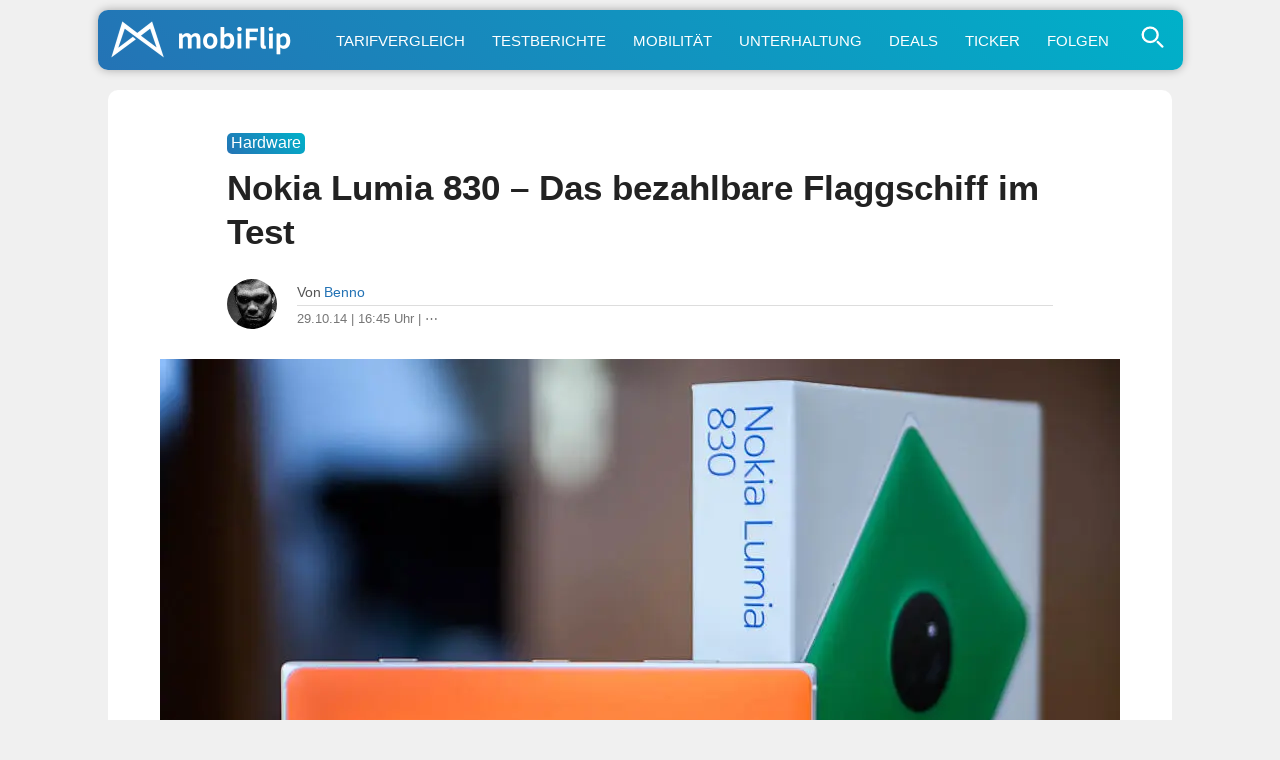

--- FILE ---
content_type: text/html; charset=UTF-8
request_url: https://www.mobiflip.de/nokia-lumia830-das-flaggschiff-test/
body_size: 84912
content:
<!DOCTYPE html>
<html lang="de">
<head>
<meta charset="UTF-8">
<meta name="viewport" content="width=device-width, initial-scale=1.0">
<meta name="referrer" content="no-referrer-when-downgrade">

<title>Nokia Lumia 830 &#8211; Das bezahlbare Flaggschiff im Test</title>
<meta name="description" content="Dass mir die Lumia-Geräte bisher am besten liegen, dürfte für die Stammleser hier kein großes Geheimnis sein. Wenngleich ich persönlich lieber zu den …">
<meta name="robots" content="index, follow, max-snippet:-1, max-image-preview:large, max-video-preview:-1">
<link rel="canonical" href="https://www.mobiflip.de/nokia-lumia830-das-flaggschiff-test/">

<style>
body{background-color:#f0f0f0;color:#222;font-weight:400;font-style:normal;line-height:100%;font-family:-apple-system,BlinkMacSystemFont,"Segoe UI",Roboto,Helvetica,Arial,sans-serif,"Apple Color Emoji","Segoe UI Emoji","Segoe UI Symbol";margin:0 auto;padding:0;border:0;font-size:100%;vertical-align:baseline;line-height:1}ol,ul{list-style:none}a,a:visited{color:#2473B5;text-decoration:none}a:hover{color:#2b90f5}#site,#site-wrap{overflow:hidden;width:100%}#head-main-wrap{width:100%}#head-main-top{width:100%;z-index:99999}#main-nav-wrap{float:left;width:100%;height:50px;z-index:9999;top:0;background:#fff}#main-nav-cont{width:100%}nav.main-menu-wrap ul li a{color:#999;font-weight:600}nav.main-menu-wrap ul li a:hover{color:#2473B5}h1,h2,h3,h4,h5,h6,h1 a,h2 a,h3 a,h4 a,h5 a,h6 a{color:#222}img{max-width:100%;height:auto}iframe,embed,object,video{max-width:100%}.nav-links-home a{color:#fff}div.wpappbox a{border-bottom:none}#sbutton{display:none}#steady-adblock-overlay-close{margin-top:10px!important}label{cursor:pointer;font-size:1.3em!important;margin-top:-5px!important}#menu-toggle{display:none}#menu{display:none}#menu-toggle:checked + #menu{display:block}#tab-col2{position:fixed}.svg-icon{width:1.2em;height:1.2em;vertical-align:text-bottom}.svg-icon-2{width:1em;height:1em}.svg-icon path,.svg-icon polygon,.svg-icon rect,.svg-icon-2 path,.svg-icon-2 polygon,.svg-icon-2 rect{fill:#777}.svg-icon circle,.svg-icon-2 circle{stroke:#999;stroke-width:1}label{cursor:pointer;font-size:1.3em!important;margin-top:-5px!important}.shortlist-ticker-steady{background:#009E60 !important;}.content-short a[rel*="nofollow"]:after{content: "\22C6";vertical-align: 5px;line-height: 0;font-size: 1.1em;border-bottom: 7px solid #fff;}@-moz-document url-prefix(){.content-short a[rel*=nofollow]:after{font-size:.6em;padding-left:3px;vertical-align:8px;border-bottom:11px solid #fff}}.content-short .update_box_content a[rel*="nofollow"]:after{border-bottom:7px solid #fdf4eb}a.button:after{border-bottom: none !important;}.btn.btn-secondary {background-color: #97a6b5;flex: auto;}.btn.btn-secondary a{color: white;}.buttons .btn.btn-secondary:hover {background-color: #89a;}html {scroll-behavior: smooth;}.content-comments,.comment{scroll-margin-top: 60px;}.comment-meta {line-height: 1.1;}#sidebar-wrap {display: none !important;}.home-wrap-in2 {margin-left:0 !important;}.content-short, .content-comments {max-width: 690px !important;margin: 0 auto !important;}.adslot_1{width:100%;height:280px;margin-bottom:20px;}#home-left-wrap .google-auto-placed{display:none;}.shortpost .google-auto-placed {display:block !important;}.trc_related_container a[rel*="nofollow"]:after{content:none;} .trc_rbox_header {border-top: 4px solid #eee !important;font-size: 0.9em !important;text-transform: uppercase;font-weight: 700 !important;padding: 5px 15px 15px 0 !important;position: relative !important;width: 100% !important;}.link-disclosure a, .link-attribution a{border-bottom: none !important;}
article #dsqkommentare .tbl-expandable-box-btn{border-radius:10px !important;-webkit-appearance:none;background:#2473b5!important;background:-moz-linear-gradient(45deg,#2473b5 0,#00b1c9 100%)!important;background:-webkit-linear-gradient(45deg,#2473b5 0,#00b1c9 100%)!important;background:linear-gradient(45deg,#2473b5 0,#00b1c9 100%)!important;border:none;color:#fff!important;font-weight:500!important;font-size:1em!important;border:none!important;max-width:680px!important;margin:28px 0!important;padding:5px 0;font-family:-apple-system,BlinkMacSystemFont,"Segoe UI",Roboto,Helvetica,Arial,sans-serif,"Apple Color Emoji","Segoe UI Emoji","Segoe UI Symbol"!important}article #dsqkommentare .tbl-expandable-box-btn:hover{background:#00b1c9!important;background:-moz-linear-gradient(45deg,#00b1c9 0,#2473b5 100%)!important;background:-webkit-linear-gradient(45deg,#00b1c9 0,#2473b5 100%)!important;background:linear-gradient(45deg,#00b1c9 0,#2473b5 100%)!important;color:#fff!important}#commenthide{display:none}#respond textarea::placeholder{text-align:center;font-size:1.1em;color:#777;padding:20px 10px}#respond textarea:focus::placeholder{color:transparent}.even .comment-reply-title, .odd .comment-reply-title{display:block}.comment-reply-title{display:none}#respond{padding:0 15px!important}.even #respond,.odd #respond{padding:15px 15px 0!important}.comment-content q,.comment-content blockquote{display:block;font-style:italic;font-size:0.9em;background:linear-gradient(45deg,#fff 0,#efefef 100%)!important;border:1px solid #ccc;border-radius:10px;margin:20px 10px;color:#666;padding:10px}.content-comments blockquote p{margin:0;padding:5px 0}#editor-toolbar{background:#f8f8f8;margin-top:-19px;padding:12px 8px 7px;border:1px solid #ddd;border-bottom-left-radius:10px;border-bottom-right-radius:10px}.even #editor-toolbar,.odd #editor-toolbar{margin-top:-23px}#editor-toolbar button{margin-right:12px;appearance:none;-webkit-appearance:none;border-radius:5px;border:1px solid #ddd;padding:5px 7px;min-width:30px;color:#000;background:#fff;font-family:Menlo,Consolas,Monaco,Liberation Mono,Lucida Console,monospace;}.abobtn{background:#581845;display:inline-block}.autors-widget{margin:20px auto;}#taboola-below-article-thumbnails[data-feed-main-container-id="taboola-below-article-thumbnails"].tbl-feed-full-width{margin-left:0 !important;margin-right:0 !important}.deskyes{margin-top:-5px;}ins.adsbygoogle[data-ad-status="unfilled"]{display:none !important;}img:is([sizes="auto" i],[sizes^="auto," i]){contain-intrinsic-size:3000px 1500px}#breadcrumblist{line-height:1.4}
.comment-form-author input,.comment-form-email input{font-size:inherit;line-height:inherit;font-family:inherit}
</style>

<link rel="dns-prefetch" href="//steady.page">
<link rel="dns-prefetch" href="//steadycdn.com">
<link rel="preconnect" href="//steady.page" crossorigin>
<link rel="preconnect" href="//steadycdn.com" crossorigin>
<link rel="preload" href="https://steady.page/widget_loader/6a1ad8a2-57c6-4a8a-8407-6cfcaa9f0b0f" as="script">
<script>
!function(d,u){var done=false,s=d.createElement("script");s.src=u;s.onload=function(){done=true};d.head.appendChild(s);setTimeout(function(){if(!done){var f=d.createElement("script");f.src=u;f.async=true;d.head.appendChild(f)}},4e3)}(document,"https://steady.page/widget_loader/6a1ad8a2-57c6-4a8a-8407-6cfcaa9f0b0f");
</script>

<script type="steady-switch" data-when="subscription"><!--
<style>
.scroll-to-top{position:fixed;bottom:10px;right:10px;text-decoration:none;background:#ddd;color:#2473b5;padding:10px 15px;border-radius:10px;font-size:15px;z-index:1000;opacity:.8;transition:opacity .3s}.scroll-to-top:hover{opacity:1}@media (max-width:1190px){.scroll-to-top{display:none}}.abobtn{display:none!important}.post-cont-in{margin:auto!important;max-width:690px!important}#post-sidebar-wrap{display:none!important}body.dark-mode,.dark-mode #body-main-wrap{background-color:#222}.dark-mode #content-main a,.dark-mode #content-main a:visited,.dark-mode .content-short a,.dark-mode .content-short a:visited,.dark-mode .price{color:#2b90f5;text-decoration:none}.dark-mode .update_box_content,.dark-mode .info_box_content,.dark-mode .warning_box_content{color:#fff;background:#000}.dark-mode .embed-title,.dark-mode .embed-excerpt{color:#f8f8f8 !important;}.dark-mode #content-main a:hover,.dark-mode .content-short a:hover{color:#55A6F7}#sbutton{display:inline-block;border-radius:1px;background:#291E38!important;border:1px solid #291E38;cursor:pointer;font-size:1.1em;color:#fff;padding:2px 7px 5px;vertical-align:middle!important}.dark-mode #sbutton{background:#333!important;border:1px solid #333}.dark-mode ul.blog-widget-list li,.dark-mode ul.blog-widget-list-ticker li,.dark-mode .wrapper,.dark-mode .shortlist{border-bottom:1px solid #333}.dark-mode ul.blog-widget-list li,.dark-mode ul.blog-widget-list-ticker li{background:#000}.dark-mode .infinite-post, .dark-mode input[id^="spoiler"] ~ .spoiler {background:#000;color:#fff}.dark-mode .blog-widget-text h2,.dark-mode .shortahead,.dark-mode .blog-widget-text h2 a{color:#fff}.dark-mode div.description{background-color:#000;color:#fff}.dark-mode .inf-more-but,.dark-mode .shortlist:first-child,.dark-mode .shortlist-ticker-date,.dark-mode .kurzspancatsingle,.dark-mode .button-short,.dark-mode .button,.dark-mode #subnav li{background:#0a2235!important;background:-moz-linear-gradient(left,#0a2235 0%,#174a75 100%)!important;background:-webkit-linear-gradient(left,#0a2235 0%,#174a75 100%)!important;background:linear-gradient(to right,#0a2235 0%,#174a75 100%)!important;filter:progid:DXImageTransform.Microsoft.gradient(startColorstr='#0a2235',endColorstr='#174a75',GradientType=1)!important}.dark-mode h1.arch-head,.dark-mode h1.cat-head,.dark-mode .archiveinfo{background:#000;color:#FFF;border-bottom:1px solid #333}.dark-mode #mobinav{background:#0a2235!important;background:-moz-linear-gradient(left,#0a2235 0%,#174a75 100%)!important;background:-webkit-linear-gradient(left,#0a2235 0%,#174a75 100%)!important;background:linear-gradient(to right,#0a2235 0%,#174a75 100%)!important;filter:progid:DXImageTransform.Microsoft.gradient(startColorstr='#0a2235',endColorstr='#174a75',GradientType=1)!important}.dark-mode .themen-fly-wrap{background:#000;border:2px solid #333;color:#fff}.dark-mode #foot-wrap{background:#222;color:#fff}.dark-mode .mobihaupt300{background:#000;color:#fff;border:2px solid #333}.dark-mode #post-left-col{background:#000}.dark-mode #disqus_thread{margin:30px -10px 0;padding:0 20px;background:#ddd;border-radius:10px}.dark-mode h1,.dark-mode h2,.dark-mode h3,.dark-mode h4,.dark-mode h5,.dark-mode h6,.dark-mode #content-main h1.post-title,.dark-mode h1.post-title,.dark-mode .produktdatum,.dark-mode #content-main p,.dark-mode #content-main ol li,.dark-mode #content-main ul li,.dark-mode #content-main ol li,.dark-mode #reviewautor,.dark-mode .hreview,.dark-mode .asatitle{color:#fff}.dark-mode .sharep,.dark-mode .sharep a{background:#333;border-bottom:1px solid #333;color:#ddd!important}.dark-mode .quelle{color:#aaa;border-top:4px solid #333}.dark-mode .dag_spoiler,.dark-mode .asadivmain,.dark-mode .embedpostwrapper{background:#333}.dark-mode h1.post-title-short,.dark-mode .content-short p,.dark-mode span.post-header,.dark-mode .post-info-text,.dark-mode .content-short li{color:#fff}.dark-mode .shortpost{background:#000}.dark-mode .comment-reply-title{color:#f8f8f8}.dark-mode .embed-content {color:#f8f8f8;background:#222}.post-header-div{margin-top:15px}#adslot_1,.leader-wrap{display:none !important;}.dark-mode .content-short a[rel*="nofollow"]:after{border-bottom: 7px solid #000;}.comments-area {margin:45px 0!important;}.dark-mode .blog-widget-text-featured h2,.dark-mode p.description_content {-webkit-text-fill-color: #fff;background:none;}.dark-mode .content-short blockquote{color:#f8f8f8!important;background:#333}.dark-mode .comment-body,.dark-mode #respond {color:#f8f8f8!important;background:#222!important;}.dark-mode #breadcrumblist{color:#f8f8f8;}.logo-link::after{content:"+";position:absolute;top:3px;right:5px;font-size:20px;color:#fff;font-weight:500;width:20px;height:20px;text-align:center;line-height:20px}</style>
--></script>
<link rel="icon" type="image/png" href="/favicon-512x512.png" sizes="512x512" />
<link rel="icon" type="image/png" href="/favicon-96x96.png" sizes="96x96" />
<link rel="icon" type="image/png" href="/favicon-32x32.png" sizes="32x32" />
<link rel="icon" type="image/png" href="/favicon-16x16.png" sizes="16x16" />
<link rel="icon" href="/favicon.ico" />
<link rel="icon" type="image/svg+xml" href="/favicon.svg" />
<link rel="apple-touch-icon" sizes="180x180" href="/apple-touch-icon.png" />
<link rel="manifest" href="/site.webmanifest" />
<link rel="mask-icon" href="/safari-pinned-tab.svg" color="#2473b5" />
<meta name="msapplication-TileColor" content="#ffffff" />
<meta name="theme-color" content="#f0f0f0">
<link rel="alternate" type="application/rss+xml" title="mobiFlip Feed" href="https://www.mobiflip.de/feed/" />
 
<meta property="fb:pages" content="101999136772" />	
<meta property="fb:app_id" content="894419817320700" />
<meta property="article:author" content="https://www.facebook.com/be.bi.167" /> 
<meta property='article:publisher' content='https://www.facebook.com/mobiFlip' />
<meta name="original-source" content="https://www.mobiflip.de/nokia-lumia830-das-flaggschiff-test/" /> 
<script type="text/javascript">
/* <![CDATA[ */
window.koko_analytics = {"url":"https:\/\/www.mobiflip.de\/koko-analytics-collect.php","site_url":"https:\/\/www.mobiflip.de","post_id":208091,"path":"\/nokia-lumia830-das-flaggschiff-test\/","method":"fingerprint","use_cookie":false};
/* ]]> */
</script>
<link rel='preconnect' href='//i0.wp.com' />
<link rel='stylesheet' id='mvp-style-css' href='https://www.mobiflip.de/wp-content/themes/mobiThemeV3/style.3.0.9.min.css' type='text/css' media='all' />
<link rel='shortlink' href='https://www.mobiflip.de/?p=208091' />
<meta property="og:title" content="Nokia Lumia 830 &#8211; Das bezahlbare Flaggschiff im Test" />
<meta property="og:description" content="Dass mir die Lumia-Geräte bisher am besten liegen, dürfte für die Stammleser hier kein großes Geheimnis sein. Wenngleich ich persönlich lieber zu den …" />
<meta property="og:type" content="article" />
<meta property="og:url" content="https://www.mobiflip.de/nokia-lumia830-das-flaggschiff-test/" />
<meta property="og:site_name" content="mobiFlip" />
<meta property="og:locale" content="de_DE" />
<meta property="og:image" content="https://i0.wp.com/www.mobiflip.de/wp-content/uploads/2014/10/Nokia-Lumia-830-Hands-on-17.jpg?fit=960%2C640&#038;ssl=1" />
<meta property="og:image:width" content="1600" />
<meta property="og:image:height" content="927" />
<meta property="article:published_time" content="2014-10-29T16:45:01+01:00" />
<meta property="article:modified_time" content="2014-10-29T14:45:19+01:00" />
<meta property="article:section" content="Hardware" />
<meta property="article:tag" content="830" />
<meta property="article:tag" content="Lumia" />
<meta property="article:tag" content="Nokia" />
<meta property="article:tag" content="review" />
<meta property="article:tag" content="test" />
<meta property="article:tag" content="Windows Phone" />
<meta property="article:tag" content="wp" />
<meta name="twitter:card" content="summary_large_image" />
<meta name="twitter:title" content="Nokia Lumia 830 &#8211; Das bezahlbare Flaggschiff im Test" />
<meta name="twitter:description" content="Dass mir die Lumia-Geräte bisher am besten liegen, dürfte für die Stammleser hier kein großes Geheimnis sein. Wenngleich ich persönlich lieber zu den …" />
<meta name="twitter:image" content="https://i0.wp.com/www.mobiflip.de/wp-content/uploads/2014/10/Nokia-Lumia-830-Hands-on-17.jpg?fit=960%2C640&#038;ssl=1" />
<meta name="twitter:site" content="@mobiFlip" />
<link rel="amphtml" href="https://www.mobiflip.de/nokia-lumia830-das-flaggschiff-test/amp/"><script type="steady-switch" data-when="no-subscription"><!--
<script async src="https://pagead2.googlesyndication.com/pagead/js/adsbygoogle.js?client=ca-pub-1422025147094863" crossorigin="anonymous"></script>
<script type="text/javascript">
  window._taboola = window._taboola || [];
  _taboola.push({article:'auto'});
  !function (e, f, u, i) {
    if (!document.getElementById(i)){
      e.async = 1;
      e.src = u;
      e.id = i;
      f.parentNode.insertBefore(e, f);
    }
  }(document.createElement('script'),
  document.getElementsByTagName('script')[0],
  '//cdn.taboola.com/libtrc/mobiflip/loader.js',
  'tb_loader_script');
  if(window.performance && typeof window.performance.mark == 'function')
    {window.performance.mark('tbl_ic');}
</script>
 --></script>
  
<style id='global-styles-inline-css' type='text/css'>
:root{--wp--preset--aspect-ratio--square: 1;--wp--preset--aspect-ratio--4-3: 4/3;--wp--preset--aspect-ratio--3-4: 3/4;--wp--preset--aspect-ratio--3-2: 3/2;--wp--preset--aspect-ratio--2-3: 2/3;--wp--preset--aspect-ratio--16-9: 16/9;--wp--preset--aspect-ratio--9-16: 9/16;--wp--preset--color--black: #000000;--wp--preset--color--cyan-bluish-gray: #abb8c3;--wp--preset--color--white: #ffffff;--wp--preset--color--pale-pink: #f78da7;--wp--preset--color--vivid-red: #cf2e2e;--wp--preset--color--luminous-vivid-orange: #ff6900;--wp--preset--color--luminous-vivid-amber: #fcb900;--wp--preset--color--light-green-cyan: #7bdcb5;--wp--preset--color--vivid-green-cyan: #00d084;--wp--preset--color--pale-cyan-blue: #8ed1fc;--wp--preset--color--vivid-cyan-blue: #0693e3;--wp--preset--color--vivid-purple: #9b51e0;--wp--preset--gradient--vivid-cyan-blue-to-vivid-purple: linear-gradient(135deg,rgb(6,147,227) 0%,rgb(155,81,224) 100%);--wp--preset--gradient--light-green-cyan-to-vivid-green-cyan: linear-gradient(135deg,rgb(122,220,180) 0%,rgb(0,208,130) 100%);--wp--preset--gradient--luminous-vivid-amber-to-luminous-vivid-orange: linear-gradient(135deg,rgb(252,185,0) 0%,rgb(255,105,0) 100%);--wp--preset--gradient--luminous-vivid-orange-to-vivid-red: linear-gradient(135deg,rgb(255,105,0) 0%,rgb(207,46,46) 100%);--wp--preset--gradient--very-light-gray-to-cyan-bluish-gray: linear-gradient(135deg,rgb(238,238,238) 0%,rgb(169,184,195) 100%);--wp--preset--gradient--cool-to-warm-spectrum: linear-gradient(135deg,rgb(74,234,220) 0%,rgb(151,120,209) 20%,rgb(207,42,186) 40%,rgb(238,44,130) 60%,rgb(251,105,98) 80%,rgb(254,248,76) 100%);--wp--preset--gradient--blush-light-purple: linear-gradient(135deg,rgb(255,206,236) 0%,rgb(152,150,240) 100%);--wp--preset--gradient--blush-bordeaux: linear-gradient(135deg,rgb(254,205,165) 0%,rgb(254,45,45) 50%,rgb(107,0,62) 100%);--wp--preset--gradient--luminous-dusk: linear-gradient(135deg,rgb(255,203,112) 0%,rgb(199,81,192) 50%,rgb(65,88,208) 100%);--wp--preset--gradient--pale-ocean: linear-gradient(135deg,rgb(255,245,203) 0%,rgb(182,227,212) 50%,rgb(51,167,181) 100%);--wp--preset--gradient--electric-grass: linear-gradient(135deg,rgb(202,248,128) 0%,rgb(113,206,126) 100%);--wp--preset--gradient--midnight: linear-gradient(135deg,rgb(2,3,129) 0%,rgb(40,116,252) 100%);--wp--preset--font-size--small: 13px;--wp--preset--font-size--medium: 20px;--wp--preset--font-size--large: 36px;--wp--preset--font-size--x-large: 42px;--wp--preset--spacing--20: 0.44rem;--wp--preset--spacing--30: 0.67rem;--wp--preset--spacing--40: 1rem;--wp--preset--spacing--50: 1.5rem;--wp--preset--spacing--60: 2.25rem;--wp--preset--spacing--70: 3.38rem;--wp--preset--spacing--80: 5.06rem;--wp--preset--shadow--natural: 6px 6px 9px rgba(0, 0, 0, 0.2);--wp--preset--shadow--deep: 12px 12px 50px rgba(0, 0, 0, 0.4);--wp--preset--shadow--sharp: 6px 6px 0px rgba(0, 0, 0, 0.2);--wp--preset--shadow--outlined: 6px 6px 0px -3px rgb(255, 255, 255), 6px 6px rgb(0, 0, 0);--wp--preset--shadow--crisp: 6px 6px 0px rgb(0, 0, 0);}:where(.is-layout-flex){gap: 0.5em;}:where(.is-layout-grid){gap: 0.5em;}body .is-layout-flex{display: flex;}.is-layout-flex{flex-wrap: wrap;align-items: center;}.is-layout-flex > :is(*, div){margin: 0;}body .is-layout-grid{display: grid;}.is-layout-grid > :is(*, div){margin: 0;}:where(.wp-block-columns.is-layout-flex){gap: 2em;}:where(.wp-block-columns.is-layout-grid){gap: 2em;}:where(.wp-block-post-template.is-layout-flex){gap: 1.25em;}:where(.wp-block-post-template.is-layout-grid){gap: 1.25em;}.has-black-color{color: var(--wp--preset--color--black) !important;}.has-cyan-bluish-gray-color{color: var(--wp--preset--color--cyan-bluish-gray) !important;}.has-white-color{color: var(--wp--preset--color--white) !important;}.has-pale-pink-color{color: var(--wp--preset--color--pale-pink) !important;}.has-vivid-red-color{color: var(--wp--preset--color--vivid-red) !important;}.has-luminous-vivid-orange-color{color: var(--wp--preset--color--luminous-vivid-orange) !important;}.has-luminous-vivid-amber-color{color: var(--wp--preset--color--luminous-vivid-amber) !important;}.has-light-green-cyan-color{color: var(--wp--preset--color--light-green-cyan) !important;}.has-vivid-green-cyan-color{color: var(--wp--preset--color--vivid-green-cyan) !important;}.has-pale-cyan-blue-color{color: var(--wp--preset--color--pale-cyan-blue) !important;}.has-vivid-cyan-blue-color{color: var(--wp--preset--color--vivid-cyan-blue) !important;}.has-vivid-purple-color{color: var(--wp--preset--color--vivid-purple) !important;}.has-black-background-color{background-color: var(--wp--preset--color--black) !important;}.has-cyan-bluish-gray-background-color{background-color: var(--wp--preset--color--cyan-bluish-gray) !important;}.has-white-background-color{background-color: var(--wp--preset--color--white) !important;}.has-pale-pink-background-color{background-color: var(--wp--preset--color--pale-pink) !important;}.has-vivid-red-background-color{background-color: var(--wp--preset--color--vivid-red) !important;}.has-luminous-vivid-orange-background-color{background-color: var(--wp--preset--color--luminous-vivid-orange) !important;}.has-luminous-vivid-amber-background-color{background-color: var(--wp--preset--color--luminous-vivid-amber) !important;}.has-light-green-cyan-background-color{background-color: var(--wp--preset--color--light-green-cyan) !important;}.has-vivid-green-cyan-background-color{background-color: var(--wp--preset--color--vivid-green-cyan) !important;}.has-pale-cyan-blue-background-color{background-color: var(--wp--preset--color--pale-cyan-blue) !important;}.has-vivid-cyan-blue-background-color{background-color: var(--wp--preset--color--vivid-cyan-blue) !important;}.has-vivid-purple-background-color{background-color: var(--wp--preset--color--vivid-purple) !important;}.has-black-border-color{border-color: var(--wp--preset--color--black) !important;}.has-cyan-bluish-gray-border-color{border-color: var(--wp--preset--color--cyan-bluish-gray) !important;}.has-white-border-color{border-color: var(--wp--preset--color--white) !important;}.has-pale-pink-border-color{border-color: var(--wp--preset--color--pale-pink) !important;}.has-vivid-red-border-color{border-color: var(--wp--preset--color--vivid-red) !important;}.has-luminous-vivid-orange-border-color{border-color: var(--wp--preset--color--luminous-vivid-orange) !important;}.has-luminous-vivid-amber-border-color{border-color: var(--wp--preset--color--luminous-vivid-amber) !important;}.has-light-green-cyan-border-color{border-color: var(--wp--preset--color--light-green-cyan) !important;}.has-vivid-green-cyan-border-color{border-color: var(--wp--preset--color--vivid-green-cyan) !important;}.has-pale-cyan-blue-border-color{border-color: var(--wp--preset--color--pale-cyan-blue) !important;}.has-vivid-cyan-blue-border-color{border-color: var(--wp--preset--color--vivid-cyan-blue) !important;}.has-vivid-purple-border-color{border-color: var(--wp--preset--color--vivid-purple) !important;}.has-vivid-cyan-blue-to-vivid-purple-gradient-background{background: var(--wp--preset--gradient--vivid-cyan-blue-to-vivid-purple) !important;}.has-light-green-cyan-to-vivid-green-cyan-gradient-background{background: var(--wp--preset--gradient--light-green-cyan-to-vivid-green-cyan) !important;}.has-luminous-vivid-amber-to-luminous-vivid-orange-gradient-background{background: var(--wp--preset--gradient--luminous-vivid-amber-to-luminous-vivid-orange) !important;}.has-luminous-vivid-orange-to-vivid-red-gradient-background{background: var(--wp--preset--gradient--luminous-vivid-orange-to-vivid-red) !important;}.has-very-light-gray-to-cyan-bluish-gray-gradient-background{background: var(--wp--preset--gradient--very-light-gray-to-cyan-bluish-gray) !important;}.has-cool-to-warm-spectrum-gradient-background{background: var(--wp--preset--gradient--cool-to-warm-spectrum) !important;}.has-blush-light-purple-gradient-background{background: var(--wp--preset--gradient--blush-light-purple) !important;}.has-blush-bordeaux-gradient-background{background: var(--wp--preset--gradient--blush-bordeaux) !important;}.has-luminous-dusk-gradient-background{background: var(--wp--preset--gradient--luminous-dusk) !important;}.has-pale-ocean-gradient-background{background: var(--wp--preset--gradient--pale-ocean) !important;}.has-electric-grass-gradient-background{background: var(--wp--preset--gradient--electric-grass) !important;}.has-midnight-gradient-background{background: var(--wp--preset--gradient--midnight) !important;}.has-small-font-size{font-size: var(--wp--preset--font-size--small) !important;}.has-medium-font-size{font-size: var(--wp--preset--font-size--medium) !important;}.has-large-font-size{font-size: var(--wp--preset--font-size--large) !important;}.has-x-large-font-size{font-size: var(--wp--preset--font-size--x-large) !important;}
/*# sourceURL=global-styles-inline-css */
</style>
</head>

<body class="wp-singular post-template-default single single-post postid-208091 single-format-image wp-theme-mobiThemeV3">
 <div id="site" class="left relative">
        <div id="site-wrap" class="left relative">
            <div id="head-main-wrap" class="left relative">
                 <div id="mobinav">
	<ul><li> <div>                                             	<a href="https://www.mobiflip.de/" class="logo-link" title="mobiFlip.de Startseite"><img src="[data-uri]" width="420" height="100" alt="mobiFlip" title="mobiFlip.de"/></a>
											                                        </div>
                                        </li>
<li><a title="Handytarif-Vergleich" href="https://www.mobiflip.de/tarifrechner/">Tarifvergleich</a></li>
<li><a title="Unsere Testberichte" href="https://www.mobiflip.de/thema/testberichte/">Testberichte</a></li>
<li><a title="Mobilität" href="https://www.mobiflip.de/thema/mobilitaet/">Mobilität</a></li>
<li><a title="Unterhaltung" href="https://www.mobiflip.de/thema/unterhaltung/">Unterhaltung</a></li>
<li><a title="Deals" href="https://www.mobiflip.de/tag/deal/">Deals</a></li>
<li><a title="Newsticker" href="https://www.mobiflip.de/ticker/">Ticker</a></li>
<li><a title="mobiFlip folgen" href="https://www.mobiflip.de/folge-mobiflip/">Folgen</a></li>
</ul>              
          <span class="themen-search-but"><label for="menu-toggle">
<svg class="svg-icon-search"  xmlns="http://www.w3.org/2000/svg" viewBox="0 0 64 64" width="64" height="64" fill="none" stroke="currentColor" stroke-width="5" stroke-linecap="round" stroke-linejoin="round">
  <circle cx="26" cy="26" r="16"/>
  <line x1="42" y1="42" x2="52" y2="52"/>
</svg>
  </label></span>
<input type="checkbox" id="menu-toggle"/>
<div id="menu" class="themen-fly-wrap"> 
<ul class="horizontal-list-fly">
<li><form method="get" id="searchform" action="https://www.mobiflip.de/">
<input type="text" class="field" name="s" id="s" placeholder="Suchwort + Enter &#8629;" />
</form></li>
<li class="deskyes"><a href="https://www.mobiflip.de/themen/" title="Alle Themen">Alle Themenbereiche aufrufen &rsaquo;</a></li>
<li><label for="menu-toggle">&#x2715;</label></li>
</ul>
</div>
</div></div></div>
            <!--main-nav-wrap-->
        </div>
        <!--head-main-wrap-->
<div id="body-main-wrap" class="left relative">
<div class="body-main-out relative">
    <div class="body-main-in">
        <div id="body-main-cont" class="left relative">
            <div id="home-main-wrap" class="left relative">
	<div class="home-wrap-out1">
		<div class="home-wrap-in1">
			<div id="home-left-wrap" class=" left relative">
				<div class="home-wrap-out2">
                    
<div class="home-wrap-in2">
<div id="tab-col1" class="home-left-col relative tab-col-cont">
 <div id="single-mid-wrap" class="relative">
<div class="home-widget left relative">
<div class="blog-widget-wrap left relative">
    

<div class="blog-widget-list left relative infinite-content">
<article class="shortpost">
<header id="post-header"><span class="post-info-text"><span class="kurzspancatsingle">Hardware</span><h1 class="post-title-short left entry-title">Nokia Lumia 830 &#8211; Das bezahlbare Flaggschiff im Test</h1>
<div id="post-info-wrap" class="left relative">
										<div class="post-info-out">
											<div class="post-info-img left relative">
												<img alt="Autor-Bild" src="https://www.mobiflip.de/wp-content/uploads/2018/04/bb.jpeg">
											</div><!--post-info-img-->
											<div class="post-info-in">
												<div class="post-info-right left relative">
													<div class="post-info-name left relative">
														<span class="post-info-text">Von</span> <span class="author-name author vcard fn"><a href="https://www.mobiflip.de/author/rintintigger/" title="Beiträge von Benno" rel="author">Benno</a></span> <script type="steady-switch" data-when="subscription"><!-- <span style="float:right;"><a href="#dsqkommentare" title="Direkt zu den Kommentaren"><svg class="svg-icon" viewBox="0 0 20 20">
							<path fill="none" d="M14.9,6.707c-0.804-2.497-3.649-4.351-7.035-4.351c-4.008,0-7.27,2.594-7.27,5.782
								c0,2.163,1.516,4.133,3.903,5.122v3.091c0,0.251,0.144,0.478,0.372,0.586c0.087,0.042,0.182,0.062,0.276,0.062
								c0.148,0,0.295-0.051,0.412-0.15l3.678-3.038c0.14-0.022,0.275-0.057,0.413-0.084c0.655,0.666,1.544,1.185,2.607,1.46
								c0.198,0.051,0.401,0.094,0.608,0.125l2.641,2.182c0.118,0.099,0.264,0.15,0.413,0.15c0.094,0,0.188-0.02,0.276-0.062
								c0.228-0.108,0.372-0.335,0.372-0.586v-2.135c1.74-0.761,2.84-2.231,2.84-3.846C19.405,8.862,17.456,7.073,14.9,6.707z
								 M8.885,12.552c-0.019,0.003-0.032,0.018-0.051,0.022c-0.101,0.022-0.2,0.056-0.281,0.123l-2.76,2.28v-2.161
								c0-0.275-0.175-0.521-0.434-0.612C3.253,11.467,1.89,9.871,1.89,8.138c0-2.474,2.68-4.487,5.975-4.487
								c2.604,0,4.801,1.265,5.617,3.014c0.187,0.401,0.302,0.823,0.33,1.268c0.005,0.069,0.028,0.134,0.028,0.205
								c0,1.819-1.481,3.438-3.706,4.129c-0.115,0.037-0.224,0.08-0.343,0.111C9.497,12.455,9.196,12.513,8.885,12.552z M15.703,13.809
								c-0.259,0.091-0.434,0.336-0.434,0.612v1.199l-1.723-1.422c-0.095-0.079-0.211-0.129-0.333-0.144
								c-0.219-0.028-0.431-0.068-0.636-0.121c-0.545-0.14-1.023-0.364-1.433-0.64c2.423-0.969,3.99-2.942,3.99-5.155
								c0-0.024-0.004-0.047-0.005-0.071c1.718,0.385,2.98,1.553,2.98,2.948C18.11,12.202,17.165,13.299,15.703,13.809z"></path>
							<path fill="none" d="M4.68,7.591h6.167c0.358,0,0.648-0.29,0.648-0.648s-0.29-0.648-0.648-0.648H4.68
								c-0.358,0-0.648,0.29-0.648,0.648S4.323,7.591,4.68,7.591z"></path>
							<path fill="none" d="M8.709,8.636H4.68c-0.358,0-0.648,0.29-0.648,0.648c0,0.358,0.29,0.648,0.648,0.648h4.028
								c0.358,0,0.648-0.29,0.648-0.648C9.356,8.926,9.067,8.636,8.709,8.636z"></path>
						</svg> ↓</a></span> --></script>
													</div><!--post-info-name-->
												<div class="post-info-date left relative">
														<div class="post-info-text"><span class="post-date"><time datetime="2014-10-29T16:45:01+01:00">29.10.14 | 16:45 Uhr</time> | <a href="#dsqkommentare" title="Zu den Kommentaren">&ctdot;</a></span>                                                    </div><!--post-info-date-->
												</div><!--post-info-right-->
											</div><!--post-info-in-->
										</div><!--post-info-out-->
									</div><!--post-info-wrap-->
  </header><!--post-header-->
    
    
    
<div class="post-feat-img-short">
<figure class="featured-image-wrapper"><img width="960" height="640" src="https://i0.wp.com/www.mobiflip.de/wp-content/uploads/2014/10/Nokia-Lumia-830-Hands-on-17.jpg?fit=960%2C640&amp;ssl=1" class="wp-post-image wp-post-image" alt="" loading="eager" fetchpriority="high" decoding="async" srcset="https://i0.wp.com/www.mobiflip.de/wp-content/uploads/2014/10/Nokia-Lumia-830-Hands-on-17.jpg?w=960&amp;ssl=1 960w, https://i0.wp.com/www.mobiflip.de/wp-content/uploads/2014/10/Nokia-Lumia-830-Hands-on-17.jpg?resize=690%2C460&amp;ssl=1 690w" sizes="(max-width: 960px) 100vw, 960px" /></figure>
</div>
    
 

<div class="content-short">        

    <div class="videonone"><img data-recalc-dims="1" decoding="async" loading="lazy" class="aligncenter size-medium wp-image-205177" src="https://i0.wp.com/www.mobiflip.de/wp-content/uploads/2014/10/Nokia-Lumia-830-Hands-on-17.jpg?resize=650%2C433&#038;ssl=1" alt="Nokia Lumia 830 Hands-on (17)" width="650" height="433" /></div>
<p>Dass mir die Lumia-Geräte bisher am besten liegen, dürfte für die Stammleser hier kein großes Geheimnis sein. Wenngleich ich persönlich lieber zu den großen Flaggschiffen, wie dem Lumia 1520 oder dem Lumia 930 greifen würde, als zu Einsteigern der Serie wie dem Lumia 530, haben beide Klassen durchaus ihre Käufer. Man musste sich halt bisher entscheiden. Doch diese Entscheidung soll nun der Vergangenheit angehören und Microsoft bringt nach eigenen Angaben mit dem Lumia 830 das erste „<em>bezahlbare Flaggschiff</em>„.</p>
<p>Durchaus eine Ansage, denn das würde für mich bedeuten, ich bekomme Flaggschiff-Ausstattung und bezahle Einsteiger-Preise. Ob das Lumia 830 dieser Erwartung entspricht, möchte ich euch heute im Test zeigen.</p>
<h2>Hardware</h2>
<p>Bei der Hardware gibt es auf den ersten Blick nicht viel zu Meckern. Das 5 Zoll Clear-Black IPS Display ist mit 720p aufgelöst, unten drunter liefert ein 1,2 GHz Snapdragon 400 Quadcore-Prozessor Saft. Weiterhin erwarten den Käufer 1 GB RAM und ein 2200mAh Akku, der mittels QI-Lader drahtlos geladen werden kann. Das Paket wird abgerundet von LTE, Bluetooth 4.0, NFC einer 10 Megapixel Pureview Kamera auf der Rückseite, einer 720p Frontkamera, lediglich 150 Gramm Gewicht und das Ganze in den Farben Grün, Orange, Weiß und Schwarz.</p>
<p><img data-recalc-dims="1" decoding="async" loading="lazy" class="aligncenter size-medium wp-image-205185" src="https://i0.wp.com/www.mobiflip.de/wp-content/uploads/2014/10/Nokia-Lumia-830-Hands-on-9.jpg?resize=650%2C290&#038;ssl=1" alt="Nokia Lumia 830 Hands-on (9)" width="650" height="290" /></p>
<p>Auch an Speicher mangelt es dem Lumia 830 nicht, denn wem die 16GB interner Speicher nicht reichen, der kann um bis zu 128GB via MicroSD-Karte erweitern und obendrauf gibt es 15 GB OneDrive-Speicher dazu. Die Daten klingen für mich per se zunächst mal eher nach Mittelklassegerät. Dieser Eindruck war auch mein erster beim Auspacken.</p>
<h2>Der erste Eindruck</h2>
<p>Holt man das Lumia 830 aus der Verpackung, in meinem Fall mit Backcover in Orange, manifestieren sich direkt zwei Gedanken. Zum einen ein „<em>wow</em>„. Wow für eine tolle Verarbeitung und einem tollen Design in Verbindung mit einem richtig schönen Handgefühl. Einzig und allein als störend empfinde ich das Backcover, dass den sonst relativ edlen Eindruck des Gerätes durch derben Plastiklook trübt. Es besitzt einen <em>Kamera-Huckel</em> von zirka 1 mm Höhe, in welchen die Kamera allerdings eben eingelassen worden ist. Das heisst, der Kamera-Huckel gleicht in etwa einem Vulkan. Somit ist die Kamera beim auflegen auf den Tisch geschützt und dennoch steht sie nicht zu deutlich hervor. Eine durchaus geschickte Lösung, wie ich finde.</p>
<p>Der positive erste Gesamteindruck wird nochmals aufgewertet durch die Bedienelemente. Diese sehen richtig schick aus, sind aus Aluminium, sitzen bombenfest im Gehäuse und haben einen sehr angenehmen Druckpunkt.</p>
<div class="oembed oembed-video oembed-youtube-com oembed-video-youtube-com"><iframe src="https://www.youtube-nocookie.com/embed/bw4aMDzfRHM" height="390" width="690" allowfullscreen="" frameborder="0"></iframe></div>
<p>Legt man nun seine Nano-SIM ins Gehäuse ein, muss man das farbige Backcover, abreißen, den Akku entnehmen, die SIM und gegebenen Falls die MicroSD-Karte einlegen und dann das Cover an den Außenrändern wieder zuknippsen. Blöderweise funktioniert das bei mir als Grobmotoriker eher schlecht als recht und irgendwo steht immer ein Spalt auf. Dieser Fakt bringt dem Lumia 830 jetzt nicht direkt Minuspunkte ein, da man ja eigentlich nur einmal ran muss, ans Gehäuse, wer aber immer wieder andere Geräte nutzt und demzufolge öfter die SIM-Karte wechselt, den wird das nerven. So auch mich.</p>

		<style type="text/css">
			#gallery-1 {
				margin: auto;
			}
			#gallery-1 .gallery-item {
				float: left;
				margin-top: 10px;
				text-align: center;
				width: 50%;
			}
			#gallery-1 img {
				border: 2px solid #cfcfcf;
			}
			#gallery-1 .gallery-caption {
				margin-left: 0;
			}
			/* see gallery_shortcode() in wp-includes/media.php */
		</style>
		<div id='gallery-1' class='gallery galleryid-208091 gallery-columns-2 gallery-size-thumbnail'><dl class='gallery-item'>
			<dt class='gallery-icon landscape'>
				<a href="https://i0.wp.com/www.mobiflip.de/wp-content/uploads/2014/10/Nokia-Lumia-830-Hands-on-3.jpg?ssl=1"><img decoding="async" width="300" height="180" src="https://i0.wp.com/www.mobiflip.de/wp-content/uploads/2014/10/Nokia-Lumia-830-Hands-on-3.jpg?resize=300%2C180&amp;ssl=1" class="attachment-thumbnail size-thumbnail" alt="" srcset="https://i0.wp.com/www.mobiflip.de/wp-content/uploads/2014/10/Nokia-Lumia-830-Hands-on-3.jpg?resize=300%2C180&amp;ssl=1 300w, https://i0.wp.com/www.mobiflip.de/wp-content/uploads/2014/10/Nokia-Lumia-830-Hands-on-3.jpg?resize=450%2C270&amp;ssl=1 450w, https://i0.wp.com/www.mobiflip.de/wp-content/uploads/2014/10/Nokia-Lumia-830-Hands-on-3.jpg?zoom=2&amp;resize=300%2C180&amp;ssl=1 600w, https://i0.wp.com/www.mobiflip.de/wp-content/uploads/2014/10/Nokia-Lumia-830-Hands-on-3.jpg?zoom=3&amp;resize=300%2C180&amp;ssl=1 900w" sizes="(max-width: 300px) 100vw, 300px" /></a>
			</dt></dl><dl class='gallery-item'>
			<dt class='gallery-icon landscape'>
				<a href="https://i0.wp.com/www.mobiflip.de/wp-content/uploads/2014/10/Nokia-Lumia-830-Hands-on-7.jpg?ssl=1"><img decoding="async" width="300" height="180" src="https://i0.wp.com/www.mobiflip.de/wp-content/uploads/2014/10/Nokia-Lumia-830-Hands-on-7.jpg?resize=300%2C180&amp;ssl=1" class="attachment-thumbnail size-thumbnail" alt="" srcset="https://i0.wp.com/www.mobiflip.de/wp-content/uploads/2014/10/Nokia-Lumia-830-Hands-on-7.jpg?resize=300%2C180&amp;ssl=1 300w, https://i0.wp.com/www.mobiflip.de/wp-content/uploads/2014/10/Nokia-Lumia-830-Hands-on-7.jpg?resize=450%2C270&amp;ssl=1 450w, https://i0.wp.com/www.mobiflip.de/wp-content/uploads/2014/10/Nokia-Lumia-830-Hands-on-7.jpg?zoom=2&amp;resize=300%2C180&amp;ssl=1 600w, https://i0.wp.com/www.mobiflip.de/wp-content/uploads/2014/10/Nokia-Lumia-830-Hands-on-7.jpg?zoom=3&amp;resize=300%2C180&amp;ssl=1 900w" sizes="(max-width: 300px) 100vw, 300px" /></a>
			</dt></dl><br style="clear: both" />
		</div>

<h2>Kamera</h2>
<p>Doch nicht nur vom Gehäuse habe ich einen ersten Eindruck, sondern auch von der Kamera. Diese braucht für meinen Geschmack etwas zu lang beim Starten, liefert aber bei guten Lichtverhältnissen schon einmal bombige Bilder ab. In den ersten Testberichten bei den Kollegen kommt die Low-Light Qualität des Lumia 830 ebenfalls sehr gut weg. Dieser Einschätzung konnte ich im ersten Eindruck nicht folgen. Natürlich kann die Lumia 830 Kamera auch im Dunkeln gute Bilder abliefern, aber vergleicht man mit den echten Flaggschiffen 1520 und 930, so merkt man einen klaren Unterschied.</p>
<p><img data-recalc-dims="1" decoding="async" loading="lazy" class="aligncenter size-medium wp-image-205188" src="https://i0.wp.com/www.mobiflip.de/wp-content/uploads/2014/10/Nokia-Lumia-830-Hands-on-11.jpg?resize=650%2C433&#038;ssl=1" alt="Nokia Lumia 830 Hands-on (11)" width="650" height="433" /></p>
<p>Die Kamera des 830 rauscht meiner Meinung nach deutlich mehr und der OIS hat in richtig schlechten Lichtsituationen ganz schön zu kämpfen, ebenso wie in Situationen mit ungleichmäßigem Lichteinfall, wie etwa Gegenlicht. Wie schon gesagt, bei einem derzeitigen Straßenpreis von 349 €uro sind die Bilder absolut in Ordnung. Für ein „Flaggschiff“ jedoch könnte es besser sein. Testaufnahmen findet ihr in der entsprechenden <a href="https://plus.google.com/104563933054749192604/posts/BB1KmCyZeiJ">Google+ Galerie</a>.</p>
<p>[gplus <a href="https://plus.google.com/104563933054749192604/posts/BB1KmCyZeiJ%5D" rel="nofollow">https://plus.google.com/104563933054749192604/posts/BB1KmCyZeiJ%5D</a></p>
<div class="oembed oembed-video oembed-youtube-com oembed-video-youtube-com"><iframe loading="lazy" src="https://www.youtube-nocookie.com/embed/lNZbfWD_imc" height="390" width="690" allowfullscreen="" frameborder="0"></iframe></div>
<div class="oembed oembed-video oembed-youtube-com oembed-video-youtube-com"><iframe loading="lazy" src="https://www.youtube-nocookie.com/embed/0Qb7UGFPwqI" height="390" width="690" allowfullscreen="" frameborder="0"></iframe></div>
<h2>Software und Neuerungen</h2>
<p>Das erste, was ich am Lumia 830 ausprobieren wollte, war die 4K-Video-Fotofunktion, welche man für diverse Lumias angekündigt hatte. Mit dieser ist es möglich, vom Lockscreen weg durch langes Drücken der Kamera-Taste ein Video in 4K Auflösung aufzunehmen und danach mit Bordmitteln an jedes einzelne Frame heran zu kommen und es als Foto zu exportieren, bearbeiten und zu teilen. Diese Funktion gibt es für das Lumia 830 auch künftig nicht, denn der Snapdragon 400 Prozessor packt das nicht. Beim Lumia 830 wird es dafür eine Full-HD-Videoaufnahme sein.</p>

		<style type="text/css">
			#gallery-2 {
				margin: auto;
			}
			#gallery-2 .gallery-item {
				float: left;
				margin-top: 10px;
				text-align: center;
				width: 25%;
			}
			#gallery-2 img {
				border: 2px solid #cfcfcf;
			}
			#gallery-2 .gallery-caption {
				margin-left: 0;
			}
			/* see gallery_shortcode() in wp-includes/media.php */
		</style>
		<div id='gallery-2' class='gallery galleryid-208091 gallery-columns-4 gallery-size-thumbnail'><dl class='gallery-item'>
			<dt class='gallery-icon portrait'>
				<a href="https://i0.wp.com/www.mobiflip.de/wp-content/uploads/2014/10/wp_ss_20140729_0004_960.jpg?ssl=1"><img loading="lazy" decoding="async" width="300" height="180" src="https://i0.wp.com/www.mobiflip.de/wp-content/uploads/2014/10/wp_ss_20140729_0004_960.jpg?resize=300%2C180&amp;ssl=1" class="attachment-thumbnail size-thumbnail" alt="" srcset="https://i0.wp.com/www.mobiflip.de/wp-content/uploads/2014/10/wp_ss_20140729_0004_960.jpg?resize=300%2C180&amp;ssl=1 300w, https://i0.wp.com/www.mobiflip.de/wp-content/uploads/2014/10/wp_ss_20140729_0004_960.jpg?resize=450%2C270&amp;ssl=1 450w" sizes="(max-width: 300px) 100vw, 300px" /></a>
			</dt></dl><dl class='gallery-item'>
			<dt class='gallery-icon portrait'>
				<a href="https://i0.wp.com/www.mobiflip.de/wp-content/uploads/2014/10/wp_ss_20140730_0001_960.jpg?ssl=1"><img loading="lazy" decoding="async" width="300" height="180" src="https://i0.wp.com/www.mobiflip.de/wp-content/uploads/2014/10/wp_ss_20140730_0001_960.jpg?resize=300%2C180&amp;ssl=1" class="attachment-thumbnail size-thumbnail" alt="" srcset="https://i0.wp.com/www.mobiflip.de/wp-content/uploads/2014/10/wp_ss_20140730_0001_960.jpg?resize=300%2C180&amp;ssl=1 300w, https://i0.wp.com/www.mobiflip.de/wp-content/uploads/2014/10/wp_ss_20140730_0001_960.jpg?resize=450%2C270&amp;ssl=1 450w" sizes="(max-width: 300px) 100vw, 300px" /></a>
			</dt></dl><dl class='gallery-item'>
			<dt class='gallery-icon portrait'>
				<a href="https://i0.wp.com/www.mobiflip.de/wp-content/uploads/2014/10/wp_ss_20140730_0002_960.jpg?ssl=1"><img loading="lazy" decoding="async" width="300" height="180" src="https://i0.wp.com/www.mobiflip.de/wp-content/uploads/2014/10/wp_ss_20140730_0002_960.jpg?resize=300%2C180&amp;ssl=1" class="attachment-thumbnail size-thumbnail" alt="" srcset="https://i0.wp.com/www.mobiflip.de/wp-content/uploads/2014/10/wp_ss_20140730_0002_960.jpg?resize=300%2C180&amp;ssl=1 300w, https://i0.wp.com/www.mobiflip.de/wp-content/uploads/2014/10/wp_ss_20140730_0002_960.jpg?resize=450%2C270&amp;ssl=1 450w" sizes="(max-width: 300px) 100vw, 300px" /></a>
			</dt></dl><dl class='gallery-item'>
			<dt class='gallery-icon portrait'>
				<a href="https://i0.wp.com/www.mobiflip.de/wp-content/uploads/2014/10/wp_ss_20141002_0001_960.jpg?ssl=1"><img loading="lazy" decoding="async" width="300" height="180" src="https://i0.wp.com/www.mobiflip.de/wp-content/uploads/2014/10/wp_ss_20141002_0001_960.jpg?resize=300%2C180&amp;ssl=1" class="attachment-thumbnail size-thumbnail" alt="" srcset="https://i0.wp.com/www.mobiflip.de/wp-content/uploads/2014/10/wp_ss_20141002_0001_960.jpg?resize=300%2C180&amp;ssl=1 300w, https://i0.wp.com/www.mobiflip.de/wp-content/uploads/2014/10/wp_ss_20141002_0001_960.jpg?resize=450%2C270&amp;ssl=1 450w" sizes="(max-width: 300px) 100vw, 300px" /></a>
			</dt></dl><br style="clear: both" />
		</div>

<p>Doch auch diese ist trotz Windows Phone 8.1 noch nicht dabei, denn es bedarf dafür der neuen „Lumia Camera“, welche für Q4 2014 angekündigt wurde. Ich hoffe sie kommt rechtzeitig und ich kann an Weihnachten den Sprössling damit „festhalten“. Ebenso soll die Lumia Camera die langen Ladezeiten der Kamera deutlich verbessern.</p>
<p><img data-recalc-dims="1" decoding="async" loading="lazy" class="aligncenter size-medium wp-image-208904" src="https://i0.wp.com/www.mobiflip.de/wp-content/uploads/2014/10/Lumia-830-4.jpg?resize=650%2C433&#038;ssl=1" alt="Lumia 830 (4)" width="650" height="433" /></p>
<p>Zu den weiteren Neuerungen von Windows Phone 8.1 gehören die erweiterte Personalisierbarkeit der Kacheln, Ordner, Tastatureingabe durch Wischen, diverse Verbesserungen im Kalender und bei den WLan-Einstellungen, ein erweitert anpassbarer Lockscreen, Akkuverbrauchsanzeige für jede App, separate Lautstärkeregler für Medien und Klingeltöne und weitere kleinere Verbesserungen in Apps und Einstellungen.</p>
<p>Nach wie vor mangelt es aber leider an der Übersichtlichkeit. Immernoch findet man in den Settings zum Beispiel Einstellungen für das Display an 4 verschiedenen Stellen. Dennoch merkt man, dass Microsoft auch im Hintergrund am Ökosystem deutlich verbessert. OneDrive als zentraler Datenspeicher in der Cloud, Microsoft Office 365 als „Überall-Büro“ und viele neue Apps erweitern das Lumia 830 ebenso sinnvoll, wie die kostenlose Offline-Navigation Here Drive+.</p>
<p>In der Therme den Junior beim Planschen mit der GoPro filmen, das Video noch auf dem Liegestuhl aufs Lumia 830 importieren und ansehen, das alles geht. Die GoPro-App ist da aber nur ein Beispiel. Der Windows Phone Store wächst und gedeiht. Für mich die besten Neuerungen auf Software-Seite sind, neben neuen Apps, die Akkuverbrauchsanzeige pro App, die Ordner für den Homescreen und die App für die Speicheroptimierung.</p>

		<style type="text/css">
			#gallery-3 {
				margin: auto;
			}
			#gallery-3 .gallery-item {
				float: left;
				margin-top: 10px;
				text-align: center;
				width: 33%;
			}
			#gallery-3 img {
				border: 2px solid #cfcfcf;
			}
			#gallery-3 .gallery-caption {
				margin-left: 0;
			}
			/* see gallery_shortcode() in wp-includes/media.php */
		</style>
		<div id='gallery-3' class='gallery galleryid-208091 gallery-columns-3 gallery-size-thumbnail'><dl class='gallery-item'>
			<dt class='gallery-icon landscape'>
				<a href="https://i0.wp.com/www.mobiflip.de/wp-content/uploads/2014/10/Lumia-830-5.jpg?ssl=1"><img loading="lazy" decoding="async" width="300" height="180" src="https://i0.wp.com/www.mobiflip.de/wp-content/uploads/2014/10/Lumia-830-5.jpg?resize=300%2C180&amp;ssl=1" class="attachment-thumbnail size-thumbnail" alt="" srcset="https://i0.wp.com/www.mobiflip.de/wp-content/uploads/2014/10/Lumia-830-5.jpg?resize=300%2C180&amp;ssl=1 300w, https://i0.wp.com/www.mobiflip.de/wp-content/uploads/2014/10/Lumia-830-5.jpg?resize=450%2C270&amp;ssl=1 450w, https://i0.wp.com/www.mobiflip.de/wp-content/uploads/2014/10/Lumia-830-5.jpg?zoom=2&amp;resize=300%2C180&amp;ssl=1 600w, https://i0.wp.com/www.mobiflip.de/wp-content/uploads/2014/10/Lumia-830-5.jpg?zoom=3&amp;resize=300%2C180&amp;ssl=1 900w" sizes="(max-width: 300px) 100vw, 300px" /></a>
			</dt></dl><dl class='gallery-item'>
			<dt class='gallery-icon landscape'>
				<a href="https://i0.wp.com/www.mobiflip.de/wp-content/uploads/2014/10/Lumia-830-2.jpg?ssl=1"><img loading="lazy" decoding="async" width="300" height="180" src="https://i0.wp.com/www.mobiflip.de/wp-content/uploads/2014/10/Lumia-830-2.jpg?resize=300%2C180&amp;ssl=1" class="attachment-thumbnail size-thumbnail" alt="" srcset="https://i0.wp.com/www.mobiflip.de/wp-content/uploads/2014/10/Lumia-830-2.jpg?resize=300%2C180&amp;ssl=1 300w, https://i0.wp.com/www.mobiflip.de/wp-content/uploads/2014/10/Lumia-830-2.jpg?resize=450%2C270&amp;ssl=1 450w, https://i0.wp.com/www.mobiflip.de/wp-content/uploads/2014/10/Lumia-830-2.jpg?zoom=2&amp;resize=300%2C180&amp;ssl=1 600w, https://i0.wp.com/www.mobiflip.de/wp-content/uploads/2014/10/Lumia-830-2.jpg?zoom=3&amp;resize=300%2C180&amp;ssl=1 900w" sizes="(max-width: 300px) 100vw, 300px" /></a>
			</dt></dl><dl class='gallery-item'>
			<dt class='gallery-icon landscape'>
				<a href="https://i0.wp.com/www.mobiflip.de/wp-content/uploads/2014/10/Lumia-830-3.jpg?ssl=1"><img loading="lazy" decoding="async" width="300" height="180" src="https://i0.wp.com/www.mobiflip.de/wp-content/uploads/2014/10/Lumia-830-3.jpg?resize=300%2C180&amp;ssl=1" class="attachment-thumbnail size-thumbnail" alt="" srcset="https://i0.wp.com/www.mobiflip.de/wp-content/uploads/2014/10/Lumia-830-3.jpg?resize=300%2C180&amp;ssl=1 300w, https://i0.wp.com/www.mobiflip.de/wp-content/uploads/2014/10/Lumia-830-3.jpg?resize=450%2C270&amp;ssl=1 450w, https://i0.wp.com/www.mobiflip.de/wp-content/uploads/2014/10/Lumia-830-3.jpg?zoom=2&amp;resize=300%2C180&amp;ssl=1 600w, https://i0.wp.com/www.mobiflip.de/wp-content/uploads/2014/10/Lumia-830-3.jpg?zoom=3&amp;resize=300%2C180&amp;ssl=1 900w" sizes="(max-width: 300px) 100vw, 300px" /></a>
			</dt></dl><br style="clear: both" />
		</div>


<h2>Highlights</h2>
<p>Die Highlights des Lumia 830 liegen klar auf der Hand. Ein richtig schickes, gelungenes Design, ein tolles Handgefühl bei dem die 5 Zoll des Gerätes nicht zu groß und nicht zu klein wirken und ein flüssiges sowie pfeilschnelles Bedienen. Auch der Akku liefert gute Zeiten. Bei mäßiger Nutzung komme ich locker über eineinhalb Tage und selbst bei intensiver Nutzung bringt mich das Lumia 830 sicher durch den Tag. Die Kamera leistet solide Arbeit und ist mir lediglich im Bereich der schlechten Lichtsituationen ein wenig zu schwach auf der Brust im Verhältnis zu anderen Lumia-Geräten.</p>
<p><img data-recalc-dims="1" decoding="async" loading="lazy" class="aligncenter size-medium wp-image-205190" src="https://i0.wp.com/www.mobiflip.de/wp-content/uploads/2014/10/Nokia-Lumia-830-Hands-on-15.jpg?resize=650%2C433&#038;ssl=1" alt="Nokia Lumia 830 Hands-on (15)" width="650" height="433" /></p>
<h2>Lowlights</h2>
<p>Richtige Tiefpunkte oder im Neusprech auch „Dealbreaker“ genannt, hat das Lumia 830 nach meinem Geschmack nicht. Dennoch gibt es Dinge, die mir nicht ganz so gut schmecken. Dazu gehört nach wie vor die unheimlich nervig tiefe Verästelung der Einstellungen am Lumia. Außerdem bringt mich die Rückabdeckung zur Weißglut, denn das Zuklippsen ist nicht immer komplett und man hat dann einfach offene Geräteseiten. Die Empfangsleistung, wie von einigen unserer Leser befürchtet ist hingegen kein Grund zur Beanstandung.</p>
<h1>Fazit</h1>
<div class="simple-embed-card no-auto-ads"><a href="https://www.mobiflip.de/?p=205581"><img loading="lazy" decoding="async" width="690" height="345" src="https://i0.wp.com/www.mobiflip.de/wp-content/uploads/2014/09/Nokia-Lumia-830-Header.jpg?fit=690%2C345&amp;ssl=1" class="embed-thumb wp-post-image" alt="" /><div class="embed-content"><h3 class="embed-title">Nokia Lumia 830</h3><p class="embed-excerpt"></p><span class="embed-readmore">5. Oktober 2014 | Jetzt lesen →</span></div></a></div>
<p>Ein Fazit fällt mir beim Lumia 830 nicht schwer. Dennoch würde<strong> ich persönlich</strong> Abstand vom „bezahlbaren Flaggschiff“ nehmen. Das Lumia 830 ist ein rundum solides Mittelklasse-Gerät, bei welchem man für den aufgerufenen Preis nichts verkehrt macht. Weder die Hardware, noch die Kamera, noch der Empfang, noch der Akku lassen den Anwender in irgendeiner Weise im Regen stehen und somit ist das Lumia 830 für mich eine Kaufempfehlung. Drahtloses Laden, schicke Farben, kostenloses Offline-Navi, NFC und auch die weiteren Neuerungen von Windows Phone 8.1 runden das Gesamtpaket ab.</p>

		<style type="text/css">
			#gallery-4 {
				margin: auto;
			}
			#gallery-4 .gallery-item {
				float: left;
				margin-top: 10px;
				text-align: center;
				width: 33%;
			}
			#gallery-4 img {
				border: 2px solid #cfcfcf;
			}
			#gallery-4 .gallery-caption {
				margin-left: 0;
			}
			/* see gallery_shortcode() in wp-includes/media.php */
		</style>
		<div id='gallery-4' class='gallery galleryid-208091 gallery-columns-3 gallery-size-thumbnail'><dl class='gallery-item'>
			<dt class='gallery-icon landscape'>
				<a href="https://i0.wp.com/www.mobiflip.de/wp-content/uploads/2014/10/Nokia-Lumia-830-Hands-on-8.jpg?ssl=1"><img loading="lazy" decoding="async" width="300" height="180" src="https://i0.wp.com/www.mobiflip.de/wp-content/uploads/2014/10/Nokia-Lumia-830-Hands-on-8.jpg?resize=300%2C180&amp;ssl=1" class="attachment-thumbnail size-thumbnail" alt="" srcset="https://i0.wp.com/www.mobiflip.de/wp-content/uploads/2014/10/Nokia-Lumia-830-Hands-on-8.jpg?resize=300%2C180&amp;ssl=1 300w, https://i0.wp.com/www.mobiflip.de/wp-content/uploads/2014/10/Nokia-Lumia-830-Hands-on-8.jpg?resize=450%2C270&amp;ssl=1 450w, https://i0.wp.com/www.mobiflip.de/wp-content/uploads/2014/10/Nokia-Lumia-830-Hands-on-8.jpg?zoom=2&amp;resize=300%2C180&amp;ssl=1 600w" sizes="(max-width: 300px) 100vw, 300px" /></a>
			</dt></dl><dl class='gallery-item'>
			<dt class='gallery-icon landscape'>
				<a href="https://i0.wp.com/www.mobiflip.de/wp-content/uploads/2014/10/Nokia-Lumia-830-Hands-on-9.jpg?ssl=1"><img loading="lazy" decoding="async" width="300" height="180" src="https://i0.wp.com/www.mobiflip.de/wp-content/uploads/2014/10/Nokia-Lumia-830-Hands-on-9.jpg?resize=300%2C180&amp;ssl=1" class="attachment-thumbnail size-thumbnail" alt="" srcset="https://i0.wp.com/www.mobiflip.de/wp-content/uploads/2014/10/Nokia-Lumia-830-Hands-on-9.jpg?resize=300%2C180&amp;ssl=1 300w, https://i0.wp.com/www.mobiflip.de/wp-content/uploads/2014/10/Nokia-Lumia-830-Hands-on-9.jpg?resize=450%2C270&amp;ssl=1 450w, https://i0.wp.com/www.mobiflip.de/wp-content/uploads/2014/10/Nokia-Lumia-830-Hands-on-9.jpg?zoom=2&amp;resize=300%2C180&amp;ssl=1 600w, https://i0.wp.com/www.mobiflip.de/wp-content/uploads/2014/10/Nokia-Lumia-830-Hands-on-9.jpg?zoom=3&amp;resize=300%2C180&amp;ssl=1 900w" sizes="(max-width: 300px) 100vw, 300px" /></a>
			</dt></dl><dl class='gallery-item'>
			<dt class='gallery-icon landscape'>
				<a href="https://i0.wp.com/www.mobiflip.de/wp-content/uploads/2014/10/Nokia-Lumia-830-Hands-on-13.jpg?ssl=1"><img loading="lazy" decoding="async" width="300" height="180" src="https://i0.wp.com/www.mobiflip.de/wp-content/uploads/2014/10/Nokia-Lumia-830-Hands-on-13.jpg?resize=300%2C180&amp;ssl=1" class="attachment-thumbnail size-thumbnail" alt="" srcset="https://i0.wp.com/www.mobiflip.de/wp-content/uploads/2014/10/Nokia-Lumia-830-Hands-on-13.jpg?resize=300%2C180&amp;ssl=1 300w, https://i0.wp.com/www.mobiflip.de/wp-content/uploads/2014/10/Nokia-Lumia-830-Hands-on-13.jpg?resize=450%2C270&amp;ssl=1 450w, https://i0.wp.com/www.mobiflip.de/wp-content/uploads/2014/10/Nokia-Lumia-830-Hands-on-13.jpg?zoom=2&amp;resize=300%2C180&amp;ssl=1 600w, https://i0.wp.com/www.mobiflip.de/wp-content/uploads/2014/10/Nokia-Lumia-830-Hands-on-13.jpg?zoom=3&amp;resize=300%2C180&amp;ssl=1 900w" sizes="(max-width: 300px) 100vw, 300px" /></a>
			</dt></dl><br style="clear: both" />
		</div>


        
    <div class="clearfix"></div> 
                    
    
    

<script type="steady-switch" data-when="no-subscription"><!--
<p><div id="taboola-below-article-thumbnails"></div></p>
<script type="text/javascript">
  window._taboola = window._taboola || [];
  _taboola.push({
    mode: 'thumbnails-a',
    container: 'taboola-below-article-thumbnails',
    placement: 'Below Article Thumbnails',
    target_type: 'mix'
  });
</script>
--></script>    
 
</div>

<div class="content-comments" id="dsqkommentare"><br/><div class="post-header-div" ><span class="reportbug">
<a href="mailto:fehlerbericht@mobiflip.de?subject=Fehler in „Nokia Lumia 830 &#8211; Das bezahlbare Flaggschiff im Test“&body=Fehlerbeschreibung: %0D%0A%0D%0ABetrifft URL: https://www.mobiflip.de/nokia-lumia830-das-flaggschiff-test/">Fehler melden</a></span><span class="post-header">Kommentare</span></div> 
   
       
          </br>
    <p>    

<div id="comments" class="comments-area">

<ol class="comment-list">
<li class="comment even thread-even depth-1 parent" id="comment-464">
<div id="div-comment-464" class="comment-body">
Das DISQUS-Kommentarsystem verarbeitet personenbezogene Daten. Aus diesem Grund wird das System erst nach ausdrücklicher Einwilligung über die nachfolgende Schaltfläche geladen. Es gilt die <a href='https://www.mobiflip.de/datenschutz/' target='_blank'>Datenschutzerklärung</a>.
<div id="disqus_thread">
<p style="text-align:center;"><a href="#" class="button" onclick="loadDisqus();return false;">Kommentarbereich jetzt laden</a></p>
</div>
</div>
</li>
</ol>
</div>
<script>
var disqus_shortname = "mobiflipde";
    var disqus_config = function () {
        this.page.url = "https://www.mobiflip.de/nokia-lumia830-das-flaggschiff-test/";
		this.page.identifier = "208091 http://www.mobiflip.de/?p=208091";
    };
    var is_disqus_loaded = false;
    function loadDisqus() {  
      if (!is_disqus_loaded){
        is_disqus_loaded = true;
        var d = document, s = d.createElement('script');        
        s.src = '//' + disqus_shortname +'.disqus.com/embed.js';        
        s.setAttribute('data-timestamp', +new Date());
        (d.head || d.body).appendChild(s);
      }
        
    };
</script>
<script>
if(cookieConsent.trackingAllowed()) {
var script = document.createElement("script");
script.type = "text/javascript";
script.id = "dsq-count-scr";
script.src = "https://mobiflipde.disqus.com/count.js";
document.getElementsByTagName("header")[0].appendChild(script);
}    
</script>

 </p>
</div>

</article>
     
<script type="application/ld+json">
{
  "@context": "https://schema.org",
  "@type": "Article",
  "mainEntityOfPage": {
    "@type": "WebPage",
    "@id": "https://www.mobiflip.de/nokia-lumia830-das-flaggschiff-test/"
  },
"headline": "Nokia Lumia 830 \u2013 Das bezahlbare Flaggschiff im Test",
  "image": {
    "@type": "ImageObject",                                          
 "url": "https://www.mobiflip.de/wp-content/uploads/2014/10/Nokia-Lumia-830-Hands-on-17.jpg",
    "height": 640,
    "width": 960                 
  },
  "datePublished": "2014-10-29T16:45:01+01:00",
  "dateModified": "2014-10-29T14:45:19+01:00",
  "author": {
    "@type": "Person",
    "name": "Benno",
    "url": "https://www.mobiflip.de/author/rintintigger/"
  },
  "publisher": {
    "@type": "Organization",
    "name": "mobiFlip",
    "logo": {
      "@type": "ImageObject",
      "url": "https://www.mobiflip.de/wp-content/themes/mobiThemeV3/images/mobiflip-de-logo-290x60.png",
      "width": 290,
      "height": 60
    }
  },
  "description": "Dass mir die Lumia-Ger\u00e4te bisher am besten liegen, d\u00fcrfte\u00a0f\u00fcr die Stammleser hier\u00a0kein gro\u00dfes Geheimnis sein. Wenngleich ich pers\u00f6nlich lieber zu den gro\u00dfen Flaggschiffen, wie dem Lumia 1520 oder dem Lumia \u2026",
  "inLanguage": "de",
  "articleSection": "Hardware",
  "keywords": [
    "830", "Lumia", "Nokia", "review", "test", "Windows Phone", "wp"  ]
}
</script>

 

<div class="shortpost">
    <div class="shortlistfirst">Du bist hier:</div>
    <span id="breadcrumblist" itemscope itemtype="http://schema.org/BreadcrumbList">
        <span itemprop="itemListElement" itemscope itemtype="http://schema.org/ListItem"><a itemprop="item" href="https://www.mobiflip.de"><span itemprop="name">mobiFlip</span></a><meta itemprop="position" content="1" /></span> / <span itemprop="itemListElement" itemscope itemtype="http://schema.org/ListItem"><a itemprop="item" href="https://www.mobiflip.de/thema/testberichte/"><span itemprop="name">Testberichte</span></a><meta itemprop="position" content="2" /></span> / <span itemprop="itemListElement" itemscope itemtype="http://schema.org/ListItem"><span itemprop="name">Nokia Lumia 830 &#8211; Das bezahlbare Flaggschiff im Test</span><meta itemprop="position" content="3" /></span>    </span>
</div>

<div class="shortpost">
<div class="shortlistfirst">Weitere Neuigkeiten</div>
 <div class="shortlist">
<a href="https://www.mobiflip.de/jabra-evolve-3-2026-75-85/" title="Jabra präsentiert die neue Kopfhörer-Generation" >
<div class="shortimg"><img width="100" height="69" src="https://i0.wp.com/www.mobiflip.de/wp-content/uploads/2026/01/jabra-evolve3-header.jpg?fit=100%2C69&amp;ssl=1" class="attachment-100x100 size-100x100 wp-post-image" alt="" loading="lazy" decoding="async" srcset="https://i0.wp.com/www.mobiflip.de/wp-content/uploads/2026/01/jabra-evolve3-header.jpg?w=1600&amp;ssl=1 1600w, https://i0.wp.com/www.mobiflip.de/wp-content/uploads/2026/01/jabra-evolve3-header.jpg?resize=690%2C474&amp;ssl=1 690w" sizes="(max-width: 100px) 100vw, 100px" /></div> <div class="shortahead">Jabra präsentiert die neue Kopfhörer-Generation<br/><span class="comments-link-ticker">in Audio </span></div>
</a>
</div>

<div class="shortlist">
<a href="https://www.mobiflip.de/unsere-kommentarregeln-fuer-einen-respektvollen-austausch/" title="Unsere Kommentarregeln für einen respektvollen Austausch" >
<div class="shortimg"><img width="100" height="75" src="https://i0.wp.com/www.mobiflip.de/wp-content/uploads/2021/11/apple-macbook-pro-2021-tastatur.jpg?fit=100%2C75&amp;ssl=1" class="attachment-100x100 size-100x100 wp-post-image" alt="Apple Macbook Pro 2021 Tastatur" loading="lazy" decoding="async" srcset="https://i0.wp.com/www.mobiflip.de/wp-content/uploads/2021/11/apple-macbook-pro-2021-tastatur.jpg?w=1600&amp;ssl=1 1600w, https://i0.wp.com/www.mobiflip.de/wp-content/uploads/2021/11/apple-macbook-pro-2021-tastatur.jpg?resize=690%2C518&amp;ssl=1 690w" sizes="(max-width: 100px) 100vw, 100px" /></div> <div class="shortahead">Unsere Kommentarregeln für einen respektvollen Austausch<br/><span class="comments-link-ticker">in Internes </span></div>
</a>
</div>

<div class="shortlist">
<a href="https://www.mobiflip.de/apple-iphone-18-pro-und-das-grosse-raetselraten/" title="Apple iPhone 18 Pro und das große Rätselraten" >
<div class="shortimg"><img width="100" height="69" src="https://i0.wp.com/www.mobiflip.de/wp-content/uploads/2026/01/apple-iphone-18-pro-dynamic-island.jpg?fit=100%2C69&amp;ssl=1" class="attachment-100x100 size-100x100 wp-post-image" alt="" loading="lazy" decoding="async" srcset="https://i0.wp.com/www.mobiflip.de/wp-content/uploads/2026/01/apple-iphone-18-pro-dynamic-island.jpg?w=1600&amp;ssl=1 1600w, https://i0.wp.com/www.mobiflip.de/wp-content/uploads/2026/01/apple-iphone-18-pro-dynamic-island.jpg?resize=690%2C474&amp;ssl=1 690w" sizes="(max-width: 100px) 100vw, 100px" /></div> <div class="shortahead">Apple iPhone 18 Pro und das große Rätselraten<br/><span class="comments-link-ticker">in Smartphones </span></div>
</a>
</div>

<div class="shortlist">
<a href="https://www.mobiflip.de/o2-geld-zurueck-bei-schlechtem-netz/" title="O2: Geld zurück bei schlechtem Netz" >
<div class="shortimg"><img width="100" height="63" src="https://i0.wp.com/www.mobiflip.de/wp-content/uploads/2023/05/o2-2.jpg?fit=100%2C63&amp;ssl=1" class="attachment-100x100 size-100x100 wp-post-image" alt="O2 2" loading="lazy" decoding="async" srcset="https://i0.wp.com/www.mobiflip.de/wp-content/uploads/2023/05/o2-2.jpg?w=1600&amp;ssl=1 1600w, https://i0.wp.com/www.mobiflip.de/wp-content/uploads/2023/05/o2-2.jpg?resize=690%2C433&amp;ssl=1 690w" sizes="(max-width: 100px) 100vw, 100px" /></div> <div class="shortahead">O2: Geld zurück bei schlechtem Netz<br/><span class="comments-link-ticker">in Provider </span></div>
</a>
</div>

<div class="shortlist">
<a href="https://www.mobiflip.de/vodafone-verstaerkt-sein-gigabit-netz/" title="Vodafone verstärkt sein Gigabit-Netz" >
<div class="shortimg"><img width="100" height="67" src="https://i0.wp.com/www.mobiflip.de/wp-content/uploads/2023/11/vodafone-glasfaser.jpg?fit=100%2C67&amp;ssl=1" class="attachment-100x100 size-100x100 wp-post-image" alt="Vodafone Glasfaser" loading="lazy" decoding="async" srcset="https://i0.wp.com/www.mobiflip.de/wp-content/uploads/2023/11/vodafone-glasfaser.jpg?w=1600&amp;ssl=1 1600w, https://i0.wp.com/www.mobiflip.de/wp-content/uploads/2023/11/vodafone-glasfaser.jpg?resize=690%2C460&amp;ssl=1 690w" sizes="(max-width: 100px) 100vw, 100px" /></div> <div class="shortahead">Vodafone verstärkt sein Gigabit-Netz<br/><span class="comments-link-ticker">in Vodafone </span></div>
</a>
</div>

<div class="shortlist">
<a href="https://www.mobiflip.de/philips-hue-neujahrsangebote-gestartet-bridge-pro-auch-dabei/" title="Philips Hue Neujahrsangebote verlängert – Bridge Pro auch dabei" >
<div class="shortimg"><img width="100" height="69" src="https://i0.wp.com/www.mobiflip.de/wp-content/uploads/2021/03/philips-hue-birne-licht-header.jpg?fit=100%2C69&amp;ssl=1" class="attachment-100x100 size-100x100 wp-post-image" alt="Philips Hue Birne Licht Header" loading="lazy" decoding="async" srcset="https://i0.wp.com/www.mobiflip.de/wp-content/uploads/2021/03/philips-hue-birne-licht-header.jpg?w=1600&amp;ssl=1 1600w, https://i0.wp.com/www.mobiflip.de/wp-content/uploads/2021/03/philips-hue-birne-licht-header.jpg?resize=690%2C474&amp;ssl=1 690w" sizes="(max-width: 100px) 100vw, 100px" /></div> <div class="shortahead">Philips Hue Neujahrsangebote verlängert – Bridge Pro auch dabei<br/><span class="comments-link-ticker">in Smart Home  | <span style="color:#f39c12;">Update</span></span></div>
</a>
</div>

<div class="shortlist">
<a href="https://www.mobiflip.de/ikea-greift-den-strommarkt-an/" title="IKEA greift den Strommarkt an" >
<div class="shortimg"><img width="100" height="69" src="https://i0.wp.com/www.mobiflip.de/wp-content/uploads/2025/03/ikea-store-logo-header-2025.jpg?fit=100%2C69&amp;ssl=1" class="attachment-100x100 size-100x100 wp-post-image" alt="Ikea Store Logo Header 2025" loading="lazy" decoding="async" srcset="https://i0.wp.com/www.mobiflip.de/wp-content/uploads/2025/03/ikea-store-logo-header-2025.jpg?w=1600&amp;ssl=1 1600w, https://i0.wp.com/www.mobiflip.de/wp-content/uploads/2025/03/ikea-store-logo-header-2025.jpg?resize=690%2C474&amp;ssl=1 690w" sizes="(max-width: 100px) 100vw, 100px" /></div> <div class="shortahead">IKEA greift den Strommarkt an<br/><span class="comments-link-ticker">in Dienste </span></div>
</a>
</div>

<div class="shortlist">
<a href="https://www.mobiflip.de/das-ende-von-avatar-der-hype-im-kino-ist-vorbei/" title="Das Ende von Avatar? Der Hype im Kino ist vorbei" >
<div class="shortimg"><img width="100" height="69" src="https://i0.wp.com/www.mobiflip.de/wp-content/uploads/2025/12/avatar-fire-and-ash.jpg?fit=100%2C69&amp;ssl=1" class="attachment-100x100 size-100x100 wp-post-image" alt="" loading="lazy" decoding="async" srcset="https://i0.wp.com/www.mobiflip.de/wp-content/uploads/2025/12/avatar-fire-and-ash.jpg?w=1600&amp;ssl=1 1600w, https://i0.wp.com/www.mobiflip.de/wp-content/uploads/2025/12/avatar-fire-and-ash.jpg?resize=690%2C474&amp;ssl=1 690w" sizes="(max-width: 100px) 100vw, 100px" /></div> <div class="shortahead">Das Ende von Avatar? Der Hype im Kino ist vorbei<br/><span class="comments-link-ticker">in News </span></div>
</a>
</div>

<div class="shortlist">
<a href="https://www.mobiflip.de/die-eu-traeumt-von-einem-sozialen-netzwerk/" title="Die EU träumt von einem sozialen Netzwerk" >
<div class="shortimg"><img width="100" height="67" src="https://i0.wp.com/www.mobiflip.de/wp-content/uploads/2022/04/twitter.jpg?fit=100%2C67&amp;ssl=1" class="attachment-100x100 size-100x100 wp-post-image" alt="Twitter" loading="lazy" decoding="async" srcset="https://i0.wp.com/www.mobiflip.de/wp-content/uploads/2022/04/twitter.jpg?w=1600&amp;ssl=1 1600w, https://i0.wp.com/www.mobiflip.de/wp-content/uploads/2022/04/twitter.jpg?resize=690%2C459&amp;ssl=1 690w" sizes="(max-width: 100px) 100vw, 100px" /></div> <div class="shortahead">Die EU träumt von einem sozialen Netzwerk<br/><span class="comments-link-ticker">in Marktgeschehen </span></div>
</a>
</div>

<div class="shortlist">
<a href="https://www.mobiflip.de/der-elektrische-kia-niro-kommt-nicht-mehr-zurueck/" title="Der elektrische Kia Niro kommt nicht mehr zurück" >
<div class="shortimg"><img width="100" height="69" src="https://i0.wp.com/www.mobiflip.de/wp-content/uploads/2026/01/kia-niro-2026-front.jpg?fit=100%2C69&amp;ssl=1" class="attachment-100x100 size-100x100 wp-post-image" alt="" loading="lazy" decoding="async" srcset="https://i0.wp.com/www.mobiflip.de/wp-content/uploads/2026/01/kia-niro-2026-front.jpg?w=1600&amp;ssl=1 1600w, https://i0.wp.com/www.mobiflip.de/wp-content/uploads/2026/01/kia-niro-2026-front.jpg?resize=690%2C474&amp;ssl=1 690w" sizes="(max-width: 100px) 100vw, 100px" /></div> <div class="shortahead">Der elektrische Kia Niro kommt nicht mehr zurück<br/><span class="comments-link-ticker">in Mobilität </span></div>
</a>
</div>

</div>
</div>
    
</div><!--blog-widget-wrap-->
</div><!--home-widget-->	              
</div><!--home-mid-wrap-->
</div><!--home-left-col-->
</div><!--home-wrap-in2-->
					
</div><!--home-wrap-out2-->
</div><!--home-left-wrap-->
</div><!--home-wrap-in1-->
</div><!--home-wrap-out1-->
</div><!--home-main-wrap-->

</div><!--body-main-cont-->
				</div><!--body-main-in-->
			</div><!--body-main-out-->
			<footer id="foot-wrap" class="left relative">
<div id="foot-bot-wrap" class="left relative">
					<div class="body-main-out relative">
						<div class="body-main-in">
							<div id="foot-bot" class="left relative">
								<div class="foot-menu relative">
                                    <div class="menu-footer-container">
                                        <ul id="menu-footer" class="menu">
                                            <li><a title="Über mobiFlip.de" href="https://www.mobiflip.de/ueber-uns/">Über</a></li>
                                            <li><a title="Alle Themen im Blog" href="https://www.mobiflip.de/themen/">Themen</a></li>
<li><a title="Kontakt" href="https://www.mobiflip.de/kontakt/">Kontakt</a></li>
<li><a title="Tipp senden" href="https://www.mobiflip.de/tipp-senden/">Tipp senden</a></li>
<li><a title="Folgen" href="https://www.mobiflip.de/folge-mobiflip/">Folgen</a></li>
<li><a title="Unterstütze uns" href="https://www.mobiflip.de/danke/">Bedanken</a></li>
<li><a title="Datenschutz" href="https://www.mobiflip.de/datenschutz/">Datenschutzerklärung</a></li>
<li><a title="Impressum" href="https://www.mobiflip.de/impressum/">Impressum</a></li>
<li><a title="Zum Seitenanfang" href="#site">&#8673;</a></li>
</ul>
<p><span class="post-header-div"></span></p>
<p><div class="menu-fly-out-container"><ul id="menu-fly-out" class="menu"><li><a href="https://www.mobiflip.de/thema/news/">News</a></li>
<li><a href="https://www.mobiflip.de/thema/testberichte/">Testberichte</a></li>
<li><a href="https://www.mobiflip.de/ticker/">Ticker</a></li>
<li><a href="https://www.mobiflip.de/tarifrechner/" title="Tarifvergleich – Mobilfunktarife">Tarifvergleich</a></li>
<li><a href="https://www.mobiflip.de/tag/tarife/">Tarife</a></li>
<li><a href="https://www.mobiflip.de/tag/deal/" title="Deals und Schnäppchen">Deals</a></li>
<li><a href="https://www.mobiflip.de/thema/mobilitaet/">Mobilität</a></li>
<li><a href="https://www.mobiflip.de/thema/news/smart-home/">Smart Home</a></li>
<li><a href="https://www.mobiflip.de/thema/news/gaming/">Gaming</a></li>
<li><a href="https://www.mobiflip.de/thema/news/wearables/">Wearables</a></li>
<li><a href="https://www.mobiflip.de/tag/fintech/">Fintech</a></li>
<li><a href="https://www.mobiflip.de/thema/news/shopping-news/">Handel</a></li>
<li><a href="https://www.mobiflip.de/thema/news/provider/">Provider</a></li>
<li><a href="https://www.mobiflip.de/thema/unterhaltung/">Unterhaltung</a></li>
<li><a href="https://www.mobiflip.de/tag/umwelt/">Umwelt</a></li>
<li><a href="https://www.mobiflip.de/tag/android/">Android</a></li>
<li><a href="https://www.mobiflip.de/tag/apple/">Apple</a></li>
<li><a href="https://www.mobiflip.de/tag/samsung/">Samsung</a></li>
<li><a href="https://www.mobiflip.de/tag/google/">Google</a></li>
</ul></div></p>
</div>

</div><!--foot-menu-->
								<div class="foot-copy relative">
<p><br/><a class="steady-login-button" data-size="small" data-language="german" style="display: none;"></a></p>
<p id="steady-login">
<script type="steady-switch" data-when="subscription"><!--
<br/><button id="sbutton" type="button" name="dark_light" onclick="togglePageContentLightDark()" title="Nachtmodus umschalten">&#127772; Nachtmodus umschalten</button>
<div style="margin:10px;line-height:1.5;">Du bist eingeloggt und surfst auf mobiFlip.de ohne Werbung.</div>
<div style="margin:10px;line-height:1.5;">Danke für deine Unterstützung. &#9825;</div>
<div style="margin:10px;line-height:1.5;"><a target="_blank" href="https://steady.page/de/backend/settings/memberships">Abo verwalten</a></div>
--></script>
</p>
<p><br/>&copy; 2026 mobiFlip.de</p>
								</div><!--foot-copy-->
							</div><!--foot-bot-->
						</div><!--body-main-in-->
					</div><!--body-main-out-->
				</div><!--foot-bot-->
			</footer>
		</div><!--body-main-wrap-->
	</div><!--site-wrap-->
</div><!--site-->

<!-- Koko Analytics v2.2.0 - https://www.kokoanalytics.com/ -->
<script type="text/javascript">
/* <![CDATA[ */
!function(){var e=window,r=e.koko_analytics;r.trackPageview=function(e,t){"prerender"==document.visibilityState||/bot|crawl|spider|seo|lighthouse|facebookexternalhit|preview/i.test(navigator.userAgent)||navigator.sendBeacon(r.url,new URLSearchParams({pa:e,po:t,r:0==document.referrer.indexOf(r.site_url)?"":document.referrer,m:r.use_cookie?"c":r.method[0]}))},e.addEventListener("load",function(){r.trackPageview(r.path,r.post_id)})}();
/* ]]> */
</script>

    <script>
    document.addEventListener("DOMContentLoaded",(function(){const e=document.getElementById("commentform");e&&e.addEventListener("submit",(function(){const e=document.createElement("div");e.id="comment-submit-overlay",Object.assign(e.style,{position:"fixed",top:"0",left:"0",width:"100vw",height:"100vh",backgroundColor:"rgba(255, 255, 255, 0.90)",zIndex:"99999",display:"flex",justifyContent:"center",alignItems:"center",flexDirection:"column",fontFamily:"-apple-system, BlinkMacSystemFont, avenir next, avenir, segoe ui, helvetica neue, helvetica, Cantarell, Ubuntu, roboto, noto, arial, sans-serif",color:"#333",fontSize:"18px",fontWeight:"600"});const t=document.createElement("div");t.style.border="6px solid #f3f3f3",t.style.borderTop="6px solid #333",t.style.borderRadius="50%",t.style.width="50px",t.style.height="50px",t.style.animation="spin 1s linear infinite",t.style.marginBottom="15px";const n=document.createElement("div");n.textContent="⏳ Dein Kommentar wird gesendet...",e.appendChild(t),e.appendChild(n),document.body.appendChild(e)}))})),function(){const e=document.createElement("style");e.textContent="\n        @keyframes spin {\n          0% { transform: rotate(0deg); }\n          100% { transform: rotate(360deg); }\n        }\n        ",document.head.appendChild(e)}();
    </script>
    <script>
function externalLinks(){for(var e=document.getElementsByTagName("a"),t=0;t<e.length;t++){var n=e[t];n.getAttribute("href")&&n.hostname!==location.hostname&&(n.target="_blank")}}externalLinks(); 
</script>
<script type="steady-switch" data-when="no-subscription"><!-- 
<script async src="https://fundingchoicesmessages.google.com/i/pub-1422025147094863?ers=1" nonce="l2jhLlAtCwm9C0a3SMg0tw"></script><script nonce="l2jhLlAtCwm9C0a3SMg0tw">(function() {function signalGooglefcPresent() {if (!window.frames['googlefcPresent']) {if (document.body) {const iframe = document.createElement('iframe'); iframe.style = 'width: 0; height: 0; border: none; z-index: -1000; left: -1000px; top: -1000px;'; iframe.style.display = 'none'; iframe.name = 'googlefcPresent'; document.body.appendChild(iframe);} else {setTimeout(signalGooglefcPresent, 0);}}}signalGooglefcPresent();})();</script>
<script type="text/javascript">
  window._taboola = window._taboola || [];
  _taboola.push({flush: true});
</script>
--></script>
<script type="steady-switch" data-when="subscription"><!--
<script>
function togglePageContentLightDark(){var e="dark-mode"==document.body.className?"light-mode":"dark-mode";document.body.className=e,document.cookie="theme="+e+";expires="+new Date((new Date).setFullYear((new Date).getFullYear()+1))+";path=/"}document.body.className=null!=document.cookie.match(/theme=dark-mode/i)?"dark-mode":"light-mode";
</script>
<a class="scroll-to-top" title="Zum Seitenanfang" href="#site">⇡</a>
--></script>
 
<script src="https://www.mobiflip.de/wp-includes/js/comment-reply.min.js" async="async"></script>
<script>const commentInput=document.getElementById("comment-input"),submitButton=document.getElementById("commenthide");function toggleButtonVisibility(){submitButton.style.display="block"}
var isMarked=!1;function toggleTag(e){var t=document.getElementById("comment"),n=t.value.substring(t.selectionStart,t.selectionEnd);if(n.length>0){var s=`<${e}>${n}</${e}>`;insertText(t,s)}else if(isMarked)insertText(t,`</${e}>`),isMarked=!1;else{var s=`<${e}>`;insertText(t,s),isMarked=!0}}function insertText(e,t){var n=e.selectionStart,s=e.selectionEnd,i=e.scrollTop;e.value=e.value.substring(0,n)+t+e.value.substring(s),e.focus(),e.setSelectionRange(n+t.length,n+t.length),e.scrollTop=i}
function showImageHint(){const e=document.getElementById("image-hint");e.style.display="none"===e.style.display||""===e.style.display?"block":"none"}document.getElementById("image-hint-btn").addEventListener("mousedown",(function(e){e.preventDefault(),showImageHint()}));document.addEventListener("click",(e=>{if(e.target.matches(".open-lightbox")){e.preventDefault();const t=e.target.closest(".image-link").dataset.img,n=document.createElement("div");n.className="custom-lightbox",n.innerHTML=`<div class="lightbox-content">\n      <div class="spinner"></div>\n      <img src="${t}" alt="User image" style="display:none;" referrerpolicy="no-referrer" />\n      <button class="close-lightbox">×</button></div>`,document.body.appendChild(n);const s=n.querySelector("img");s.onload=()=>{n.querySelector(".spinner").style.display="none",s.style.display="block"}}e.target.matches(".close-lightbox")&&(e.preventDefault(),e.target.closest(".custom-lightbox").remove())}));
</script>
<script>
document.addEventListener('DOMContentLoaded',()=>{const t=document.querySelector('textarea');if(t){const minH=80,maxH=420;const resize=()=>{t.style.height='auto';let h=Math.min(Math.max(t.scrollHeight,minH),maxH);t.style.height=h+'px';t.style.overflowY=(t.scrollHeight>maxH?'auto':'hidden');};t.addEventListener('input',resize);resize();}});
</script>
</body>
</html>

--- FILE ---
content_type: text/html; charset=utf-8
request_url: https://www.youtube-nocookie.com/embed/bw4aMDzfRHM
body_size: 46609
content:
<!DOCTYPE html><html lang="en" dir="ltr" data-cast-api-enabled="true"><head><meta name="viewport" content="width=device-width, initial-scale=1"><script nonce="Pim3CFJFccmJPN1JMaFfGg">if ('undefined' == typeof Symbol || 'undefined' == typeof Symbol.iterator) {delete Array.prototype.entries;}</script><style name="www-roboto" nonce="9ApESqhVdc5jLImj1bvVbQ">@font-face{font-family:'Roboto';font-style:normal;font-weight:400;font-stretch:100%;src:url(//fonts.gstatic.com/s/roboto/v48/KFO7CnqEu92Fr1ME7kSn66aGLdTylUAMa3GUBHMdazTgWw.woff2)format('woff2');unicode-range:U+0460-052F,U+1C80-1C8A,U+20B4,U+2DE0-2DFF,U+A640-A69F,U+FE2E-FE2F;}@font-face{font-family:'Roboto';font-style:normal;font-weight:400;font-stretch:100%;src:url(//fonts.gstatic.com/s/roboto/v48/KFO7CnqEu92Fr1ME7kSn66aGLdTylUAMa3iUBHMdazTgWw.woff2)format('woff2');unicode-range:U+0301,U+0400-045F,U+0490-0491,U+04B0-04B1,U+2116;}@font-face{font-family:'Roboto';font-style:normal;font-weight:400;font-stretch:100%;src:url(//fonts.gstatic.com/s/roboto/v48/KFO7CnqEu92Fr1ME7kSn66aGLdTylUAMa3CUBHMdazTgWw.woff2)format('woff2');unicode-range:U+1F00-1FFF;}@font-face{font-family:'Roboto';font-style:normal;font-weight:400;font-stretch:100%;src:url(//fonts.gstatic.com/s/roboto/v48/KFO7CnqEu92Fr1ME7kSn66aGLdTylUAMa3-UBHMdazTgWw.woff2)format('woff2');unicode-range:U+0370-0377,U+037A-037F,U+0384-038A,U+038C,U+038E-03A1,U+03A3-03FF;}@font-face{font-family:'Roboto';font-style:normal;font-weight:400;font-stretch:100%;src:url(//fonts.gstatic.com/s/roboto/v48/KFO7CnqEu92Fr1ME7kSn66aGLdTylUAMawCUBHMdazTgWw.woff2)format('woff2');unicode-range:U+0302-0303,U+0305,U+0307-0308,U+0310,U+0312,U+0315,U+031A,U+0326-0327,U+032C,U+032F-0330,U+0332-0333,U+0338,U+033A,U+0346,U+034D,U+0391-03A1,U+03A3-03A9,U+03B1-03C9,U+03D1,U+03D5-03D6,U+03F0-03F1,U+03F4-03F5,U+2016-2017,U+2034-2038,U+203C,U+2040,U+2043,U+2047,U+2050,U+2057,U+205F,U+2070-2071,U+2074-208E,U+2090-209C,U+20D0-20DC,U+20E1,U+20E5-20EF,U+2100-2112,U+2114-2115,U+2117-2121,U+2123-214F,U+2190,U+2192,U+2194-21AE,U+21B0-21E5,U+21F1-21F2,U+21F4-2211,U+2213-2214,U+2216-22FF,U+2308-230B,U+2310,U+2319,U+231C-2321,U+2336-237A,U+237C,U+2395,U+239B-23B7,U+23D0,U+23DC-23E1,U+2474-2475,U+25AF,U+25B3,U+25B7,U+25BD,U+25C1,U+25CA,U+25CC,U+25FB,U+266D-266F,U+27C0-27FF,U+2900-2AFF,U+2B0E-2B11,U+2B30-2B4C,U+2BFE,U+3030,U+FF5B,U+FF5D,U+1D400-1D7FF,U+1EE00-1EEFF;}@font-face{font-family:'Roboto';font-style:normal;font-weight:400;font-stretch:100%;src:url(//fonts.gstatic.com/s/roboto/v48/KFO7CnqEu92Fr1ME7kSn66aGLdTylUAMaxKUBHMdazTgWw.woff2)format('woff2');unicode-range:U+0001-000C,U+000E-001F,U+007F-009F,U+20DD-20E0,U+20E2-20E4,U+2150-218F,U+2190,U+2192,U+2194-2199,U+21AF,U+21E6-21F0,U+21F3,U+2218-2219,U+2299,U+22C4-22C6,U+2300-243F,U+2440-244A,U+2460-24FF,U+25A0-27BF,U+2800-28FF,U+2921-2922,U+2981,U+29BF,U+29EB,U+2B00-2BFF,U+4DC0-4DFF,U+FFF9-FFFB,U+10140-1018E,U+10190-1019C,U+101A0,U+101D0-101FD,U+102E0-102FB,U+10E60-10E7E,U+1D2C0-1D2D3,U+1D2E0-1D37F,U+1F000-1F0FF,U+1F100-1F1AD,U+1F1E6-1F1FF,U+1F30D-1F30F,U+1F315,U+1F31C,U+1F31E,U+1F320-1F32C,U+1F336,U+1F378,U+1F37D,U+1F382,U+1F393-1F39F,U+1F3A7-1F3A8,U+1F3AC-1F3AF,U+1F3C2,U+1F3C4-1F3C6,U+1F3CA-1F3CE,U+1F3D4-1F3E0,U+1F3ED,U+1F3F1-1F3F3,U+1F3F5-1F3F7,U+1F408,U+1F415,U+1F41F,U+1F426,U+1F43F,U+1F441-1F442,U+1F444,U+1F446-1F449,U+1F44C-1F44E,U+1F453,U+1F46A,U+1F47D,U+1F4A3,U+1F4B0,U+1F4B3,U+1F4B9,U+1F4BB,U+1F4BF,U+1F4C8-1F4CB,U+1F4D6,U+1F4DA,U+1F4DF,U+1F4E3-1F4E6,U+1F4EA-1F4ED,U+1F4F7,U+1F4F9-1F4FB,U+1F4FD-1F4FE,U+1F503,U+1F507-1F50B,U+1F50D,U+1F512-1F513,U+1F53E-1F54A,U+1F54F-1F5FA,U+1F610,U+1F650-1F67F,U+1F687,U+1F68D,U+1F691,U+1F694,U+1F698,U+1F6AD,U+1F6B2,U+1F6B9-1F6BA,U+1F6BC,U+1F6C6-1F6CF,U+1F6D3-1F6D7,U+1F6E0-1F6EA,U+1F6F0-1F6F3,U+1F6F7-1F6FC,U+1F700-1F7FF,U+1F800-1F80B,U+1F810-1F847,U+1F850-1F859,U+1F860-1F887,U+1F890-1F8AD,U+1F8B0-1F8BB,U+1F8C0-1F8C1,U+1F900-1F90B,U+1F93B,U+1F946,U+1F984,U+1F996,U+1F9E9,U+1FA00-1FA6F,U+1FA70-1FA7C,U+1FA80-1FA89,U+1FA8F-1FAC6,U+1FACE-1FADC,U+1FADF-1FAE9,U+1FAF0-1FAF8,U+1FB00-1FBFF;}@font-face{font-family:'Roboto';font-style:normal;font-weight:400;font-stretch:100%;src:url(//fonts.gstatic.com/s/roboto/v48/KFO7CnqEu92Fr1ME7kSn66aGLdTylUAMa3OUBHMdazTgWw.woff2)format('woff2');unicode-range:U+0102-0103,U+0110-0111,U+0128-0129,U+0168-0169,U+01A0-01A1,U+01AF-01B0,U+0300-0301,U+0303-0304,U+0308-0309,U+0323,U+0329,U+1EA0-1EF9,U+20AB;}@font-face{font-family:'Roboto';font-style:normal;font-weight:400;font-stretch:100%;src:url(//fonts.gstatic.com/s/roboto/v48/KFO7CnqEu92Fr1ME7kSn66aGLdTylUAMa3KUBHMdazTgWw.woff2)format('woff2');unicode-range:U+0100-02BA,U+02BD-02C5,U+02C7-02CC,U+02CE-02D7,U+02DD-02FF,U+0304,U+0308,U+0329,U+1D00-1DBF,U+1E00-1E9F,U+1EF2-1EFF,U+2020,U+20A0-20AB,U+20AD-20C0,U+2113,U+2C60-2C7F,U+A720-A7FF;}@font-face{font-family:'Roboto';font-style:normal;font-weight:400;font-stretch:100%;src:url(//fonts.gstatic.com/s/roboto/v48/KFO7CnqEu92Fr1ME7kSn66aGLdTylUAMa3yUBHMdazQ.woff2)format('woff2');unicode-range:U+0000-00FF,U+0131,U+0152-0153,U+02BB-02BC,U+02C6,U+02DA,U+02DC,U+0304,U+0308,U+0329,U+2000-206F,U+20AC,U+2122,U+2191,U+2193,U+2212,U+2215,U+FEFF,U+FFFD;}@font-face{font-family:'Roboto';font-style:normal;font-weight:500;font-stretch:100%;src:url(//fonts.gstatic.com/s/roboto/v48/KFO7CnqEu92Fr1ME7kSn66aGLdTylUAMa3GUBHMdazTgWw.woff2)format('woff2');unicode-range:U+0460-052F,U+1C80-1C8A,U+20B4,U+2DE0-2DFF,U+A640-A69F,U+FE2E-FE2F;}@font-face{font-family:'Roboto';font-style:normal;font-weight:500;font-stretch:100%;src:url(//fonts.gstatic.com/s/roboto/v48/KFO7CnqEu92Fr1ME7kSn66aGLdTylUAMa3iUBHMdazTgWw.woff2)format('woff2');unicode-range:U+0301,U+0400-045F,U+0490-0491,U+04B0-04B1,U+2116;}@font-face{font-family:'Roboto';font-style:normal;font-weight:500;font-stretch:100%;src:url(//fonts.gstatic.com/s/roboto/v48/KFO7CnqEu92Fr1ME7kSn66aGLdTylUAMa3CUBHMdazTgWw.woff2)format('woff2');unicode-range:U+1F00-1FFF;}@font-face{font-family:'Roboto';font-style:normal;font-weight:500;font-stretch:100%;src:url(//fonts.gstatic.com/s/roboto/v48/KFO7CnqEu92Fr1ME7kSn66aGLdTylUAMa3-UBHMdazTgWw.woff2)format('woff2');unicode-range:U+0370-0377,U+037A-037F,U+0384-038A,U+038C,U+038E-03A1,U+03A3-03FF;}@font-face{font-family:'Roboto';font-style:normal;font-weight:500;font-stretch:100%;src:url(//fonts.gstatic.com/s/roboto/v48/KFO7CnqEu92Fr1ME7kSn66aGLdTylUAMawCUBHMdazTgWw.woff2)format('woff2');unicode-range:U+0302-0303,U+0305,U+0307-0308,U+0310,U+0312,U+0315,U+031A,U+0326-0327,U+032C,U+032F-0330,U+0332-0333,U+0338,U+033A,U+0346,U+034D,U+0391-03A1,U+03A3-03A9,U+03B1-03C9,U+03D1,U+03D5-03D6,U+03F0-03F1,U+03F4-03F5,U+2016-2017,U+2034-2038,U+203C,U+2040,U+2043,U+2047,U+2050,U+2057,U+205F,U+2070-2071,U+2074-208E,U+2090-209C,U+20D0-20DC,U+20E1,U+20E5-20EF,U+2100-2112,U+2114-2115,U+2117-2121,U+2123-214F,U+2190,U+2192,U+2194-21AE,U+21B0-21E5,U+21F1-21F2,U+21F4-2211,U+2213-2214,U+2216-22FF,U+2308-230B,U+2310,U+2319,U+231C-2321,U+2336-237A,U+237C,U+2395,U+239B-23B7,U+23D0,U+23DC-23E1,U+2474-2475,U+25AF,U+25B3,U+25B7,U+25BD,U+25C1,U+25CA,U+25CC,U+25FB,U+266D-266F,U+27C0-27FF,U+2900-2AFF,U+2B0E-2B11,U+2B30-2B4C,U+2BFE,U+3030,U+FF5B,U+FF5D,U+1D400-1D7FF,U+1EE00-1EEFF;}@font-face{font-family:'Roboto';font-style:normal;font-weight:500;font-stretch:100%;src:url(//fonts.gstatic.com/s/roboto/v48/KFO7CnqEu92Fr1ME7kSn66aGLdTylUAMaxKUBHMdazTgWw.woff2)format('woff2');unicode-range:U+0001-000C,U+000E-001F,U+007F-009F,U+20DD-20E0,U+20E2-20E4,U+2150-218F,U+2190,U+2192,U+2194-2199,U+21AF,U+21E6-21F0,U+21F3,U+2218-2219,U+2299,U+22C4-22C6,U+2300-243F,U+2440-244A,U+2460-24FF,U+25A0-27BF,U+2800-28FF,U+2921-2922,U+2981,U+29BF,U+29EB,U+2B00-2BFF,U+4DC0-4DFF,U+FFF9-FFFB,U+10140-1018E,U+10190-1019C,U+101A0,U+101D0-101FD,U+102E0-102FB,U+10E60-10E7E,U+1D2C0-1D2D3,U+1D2E0-1D37F,U+1F000-1F0FF,U+1F100-1F1AD,U+1F1E6-1F1FF,U+1F30D-1F30F,U+1F315,U+1F31C,U+1F31E,U+1F320-1F32C,U+1F336,U+1F378,U+1F37D,U+1F382,U+1F393-1F39F,U+1F3A7-1F3A8,U+1F3AC-1F3AF,U+1F3C2,U+1F3C4-1F3C6,U+1F3CA-1F3CE,U+1F3D4-1F3E0,U+1F3ED,U+1F3F1-1F3F3,U+1F3F5-1F3F7,U+1F408,U+1F415,U+1F41F,U+1F426,U+1F43F,U+1F441-1F442,U+1F444,U+1F446-1F449,U+1F44C-1F44E,U+1F453,U+1F46A,U+1F47D,U+1F4A3,U+1F4B0,U+1F4B3,U+1F4B9,U+1F4BB,U+1F4BF,U+1F4C8-1F4CB,U+1F4D6,U+1F4DA,U+1F4DF,U+1F4E3-1F4E6,U+1F4EA-1F4ED,U+1F4F7,U+1F4F9-1F4FB,U+1F4FD-1F4FE,U+1F503,U+1F507-1F50B,U+1F50D,U+1F512-1F513,U+1F53E-1F54A,U+1F54F-1F5FA,U+1F610,U+1F650-1F67F,U+1F687,U+1F68D,U+1F691,U+1F694,U+1F698,U+1F6AD,U+1F6B2,U+1F6B9-1F6BA,U+1F6BC,U+1F6C6-1F6CF,U+1F6D3-1F6D7,U+1F6E0-1F6EA,U+1F6F0-1F6F3,U+1F6F7-1F6FC,U+1F700-1F7FF,U+1F800-1F80B,U+1F810-1F847,U+1F850-1F859,U+1F860-1F887,U+1F890-1F8AD,U+1F8B0-1F8BB,U+1F8C0-1F8C1,U+1F900-1F90B,U+1F93B,U+1F946,U+1F984,U+1F996,U+1F9E9,U+1FA00-1FA6F,U+1FA70-1FA7C,U+1FA80-1FA89,U+1FA8F-1FAC6,U+1FACE-1FADC,U+1FADF-1FAE9,U+1FAF0-1FAF8,U+1FB00-1FBFF;}@font-face{font-family:'Roboto';font-style:normal;font-weight:500;font-stretch:100%;src:url(//fonts.gstatic.com/s/roboto/v48/KFO7CnqEu92Fr1ME7kSn66aGLdTylUAMa3OUBHMdazTgWw.woff2)format('woff2');unicode-range:U+0102-0103,U+0110-0111,U+0128-0129,U+0168-0169,U+01A0-01A1,U+01AF-01B0,U+0300-0301,U+0303-0304,U+0308-0309,U+0323,U+0329,U+1EA0-1EF9,U+20AB;}@font-face{font-family:'Roboto';font-style:normal;font-weight:500;font-stretch:100%;src:url(//fonts.gstatic.com/s/roboto/v48/KFO7CnqEu92Fr1ME7kSn66aGLdTylUAMa3KUBHMdazTgWw.woff2)format('woff2');unicode-range:U+0100-02BA,U+02BD-02C5,U+02C7-02CC,U+02CE-02D7,U+02DD-02FF,U+0304,U+0308,U+0329,U+1D00-1DBF,U+1E00-1E9F,U+1EF2-1EFF,U+2020,U+20A0-20AB,U+20AD-20C0,U+2113,U+2C60-2C7F,U+A720-A7FF;}@font-face{font-family:'Roboto';font-style:normal;font-weight:500;font-stretch:100%;src:url(//fonts.gstatic.com/s/roboto/v48/KFO7CnqEu92Fr1ME7kSn66aGLdTylUAMa3yUBHMdazQ.woff2)format('woff2');unicode-range:U+0000-00FF,U+0131,U+0152-0153,U+02BB-02BC,U+02C6,U+02DA,U+02DC,U+0304,U+0308,U+0329,U+2000-206F,U+20AC,U+2122,U+2191,U+2193,U+2212,U+2215,U+FEFF,U+FFFD;}</style><script name="www-roboto" nonce="Pim3CFJFccmJPN1JMaFfGg">if (document.fonts && document.fonts.load) {document.fonts.load("400 10pt Roboto", "E"); document.fonts.load("500 10pt Roboto", "E");}</script><link rel="stylesheet" href="/s/player/b95b0e7a/www-player.css" name="www-player" nonce="9ApESqhVdc5jLImj1bvVbQ"><style nonce="9ApESqhVdc5jLImj1bvVbQ">html {overflow: hidden;}body {font: 12px Roboto, Arial, sans-serif; background-color: #000; color: #fff; height: 100%; width: 100%; overflow: hidden; position: absolute; margin: 0; padding: 0;}#player {width: 100%; height: 100%;}h1 {text-align: center; color: #fff;}h3 {margin-top: 6px; margin-bottom: 3px;}.player-unavailable {position: absolute; top: 0; left: 0; right: 0; bottom: 0; padding: 25px; font-size: 13px; background: url(/img/meh7.png) 50% 65% no-repeat;}.player-unavailable .message {text-align: left; margin: 0 -5px 15px; padding: 0 5px 14px; border-bottom: 1px solid #888; font-size: 19px; font-weight: normal;}.player-unavailable a {color: #167ac6; text-decoration: none;}</style><script nonce="Pim3CFJFccmJPN1JMaFfGg">var ytcsi={gt:function(n){n=(n||"")+"data_";return ytcsi[n]||(ytcsi[n]={tick:{},info:{},gel:{preLoggedGelInfos:[]}})},now:window.performance&&window.performance.timing&&window.performance.now&&window.performance.timing.navigationStart?function(){return window.performance.timing.navigationStart+window.performance.now()}:function(){return(new Date).getTime()},tick:function(l,t,n){var ticks=ytcsi.gt(n).tick;var v=t||ytcsi.now();if(ticks[l]){ticks["_"+l]=ticks["_"+l]||[ticks[l]];ticks["_"+l].push(v)}ticks[l]=
v},info:function(k,v,n){ytcsi.gt(n).info[k]=v},infoGel:function(p,n){ytcsi.gt(n).gel.preLoggedGelInfos.push(p)},setStart:function(t,n){ytcsi.tick("_start",t,n)}};
(function(w,d){function isGecko(){if(!w.navigator)return false;try{if(w.navigator.userAgentData&&w.navigator.userAgentData.brands&&w.navigator.userAgentData.brands.length){var brands=w.navigator.userAgentData.brands;var i=0;for(;i<brands.length;i++)if(brands[i]&&brands[i].brand==="Firefox")return true;return false}}catch(e){setTimeout(function(){throw e;})}if(!w.navigator.userAgent)return false;var ua=w.navigator.userAgent;return ua.indexOf("Gecko")>0&&ua.toLowerCase().indexOf("webkit")<0&&ua.indexOf("Edge")<
0&&ua.indexOf("Trident")<0&&ua.indexOf("MSIE")<0}ytcsi.setStart(w.performance?w.performance.timing.responseStart:null);var isPrerender=(d.visibilityState||d.webkitVisibilityState)=="prerender";var vName=!d.visibilityState&&d.webkitVisibilityState?"webkitvisibilitychange":"visibilitychange";if(isPrerender){var startTick=function(){ytcsi.setStart();d.removeEventListener(vName,startTick)};d.addEventListener(vName,startTick,false)}if(d.addEventListener)d.addEventListener(vName,function(){ytcsi.tick("vc")},
false);if(isGecko()){var isHidden=(d.visibilityState||d.webkitVisibilityState)=="hidden";if(isHidden)ytcsi.tick("vc")}var slt=function(el,t){setTimeout(function(){var n=ytcsi.now();el.loadTime=n;if(el.slt)el.slt()},t)};w.__ytRIL=function(el){if(!el.getAttribute("data-thumb"))if(w.requestAnimationFrame)w.requestAnimationFrame(function(){slt(el,0)});else slt(el,16)}})(window,document);
</script><script nonce="Pim3CFJFccmJPN1JMaFfGg">var ytcfg={d:function(){return window.yt&&yt.config_||ytcfg.data_||(ytcfg.data_={})},get:function(k,o){return k in ytcfg.d()?ytcfg.d()[k]:o},set:function(){var a=arguments;if(a.length>1)ytcfg.d()[a[0]]=a[1];else{var k;for(k in a[0])ytcfg.d()[k]=a[0][k]}}};
ytcfg.set({"CLIENT_CANARY_STATE":"none","DEVICE":"cbr\u003dChrome\u0026cbrand\u003dapple\u0026cbrver\u003d131.0.0.0\u0026ceng\u003dWebKit\u0026cengver\u003d537.36\u0026cos\u003dMacintosh\u0026cosver\u003d10_15_7\u0026cplatform\u003dDESKTOP","EVENT_ID":"WbdwaY3XDYCN_tcP-PeGwQw","EXPERIMENT_FLAGS":{"ab_det_apb_b":true,"ab_det_apm":true,"ab_det_el_h":true,"ab_det_em_inj":true,"ab_l_sig_st":true,"ab_l_sig_st_e":true,"action_companion_center_align_description":true,"allow_skip_networkless":true,"always_send_and_write":true,"att_web_record_metrics":true,"attmusi":true,"c3_enable_button_impression_logging":true,"c3_watch_page_component":true,"cancel_pending_navs":true,"clean_up_manual_attribution_header":true,"config_age_report_killswitch":true,"cow_optimize_idom_compat":true,"csi_config_handling_infra":true,"csi_on_gel":true,"delhi_mweb_colorful_sd":true,"delhi_mweb_colorful_sd_v2":true,"deprecate_csi_has_info":true,"deprecate_pair_servlet_enabled":true,"desktop_sparkles_light_cta_button":true,"disable_cached_masthead_data":true,"disable_child_node_auto_formatted_strings":true,"disable_log_to_visitor_layer":true,"disable_pacf_logging_for_memory_limited_tv":true,"embeds_enable_eid_enforcement_for_youtube":true,"embeds_enable_info_panel_dismissal":true,"embeds_enable_pfp_always_unbranded":true,"embeds_muted_autoplay_sound_fix":true,"embeds_serve_es6_client":true,"embeds_web_nwl_disable_nocookie":true,"embeds_web_updated_shorts_definition_fix":true,"enable_active_view_display_ad_renderer_web_home":true,"enable_ad_disclosure_banner_a11y_fix":true,"enable_chips_shelf_view_model_fully_reactive":true,"enable_client_creator_goal_ticker_bar_revamp":true,"enable_client_only_wiz_direct_reactions":true,"enable_client_sli_logging":true,"enable_client_streamz_web":true,"enable_client_ve_spec":true,"enable_cloud_save_error_popup_after_retry":true,"enable_dai_sdf_h5_preroll":true,"enable_datasync_id_header_in_web_vss_pings":true,"enable_default_mono_cta_migration_web_client":true,"enable_docked_chat_messages":true,"enable_entity_store_from_dependency_injection":true,"enable_inline_muted_playback_on_web_search":true,"enable_inline_muted_playback_on_web_search_for_vdc":true,"enable_inline_muted_playback_on_web_search_for_vdcb":true,"enable_is_mini_app_page_active_bugfix":true,"enable_logging_first_user_action_after_game_ready":true,"enable_ltc_param_fetch_from_innertube":true,"enable_masthead_mweb_padding_fix":true,"enable_menu_renderer_button_in_mweb_hclr":true,"enable_mini_app_command_handler_mweb_fix":true,"enable_mini_app_iframe_loaded_logging":true,"enable_mini_guide_downloads_item":true,"enable_mixed_direction_formatted_strings":true,"enable_mweb_livestream_ui_update":true,"enable_mweb_new_caption_language_picker":true,"enable_names_handles_account_switcher":true,"enable_network_request_logging_on_game_events":true,"enable_new_paid_product_placement":true,"enable_obtaining_ppn_query_param":true,"enable_open_in_new_tab_icon_for_short_dr_for_desktop_search":true,"enable_open_yt_content":true,"enable_origin_query_parameter_bugfix":true,"enable_pause_ads_on_ytv_html5":true,"enable_payments_purchase_manager":true,"enable_pdp_icon_prefetch":true,"enable_pl_r_si_fa":true,"enable_place_pivot_url":true,"enable_playable_a11y_label_with_badge_text":true,"enable_pv_screen_modern_text":true,"enable_removing_navbar_title_on_hashtag_page_mweb":true,"enable_resetting_scroll_position_on_flow_change":true,"enable_rta_manager":true,"enable_sdf_companion_h5":true,"enable_sdf_dai_h5_midroll":true,"enable_sdf_h5_endemic_mid_post_roll":true,"enable_sdf_on_h5_unplugged_vod_midroll":true,"enable_sdf_shorts_player_bytes_h5":true,"enable_sdk_performance_network_logging":true,"enable_sending_unwrapped_game_audio_as_serialized_metadata":true,"enable_sfv_effect_pivot_url":true,"enable_shorts_new_carousel":true,"enable_skip_ad_guidance_prompt":true,"enable_skippable_ads_for_unplugged_ad_pod":true,"enable_smearing_expansion_dai":true,"enable_third_party_info":true,"enable_time_out_messages":true,"enable_timeline_view_modern_transcript_fe":true,"enable_video_display_compact_button_group_for_desktop_search":true,"enable_web_home_top_landscape_image_layout_level_click":true,"enable_web_tiered_gel":true,"enable_window_constrained_buy_flow_dialog":true,"enable_wiz_queue_effect_and_on_init_initial_runs":true,"enable_ypc_spinners":true,"enable_yt_ata_iframe_authuser":true,"export_networkless_options":true,"export_player_version_to_ytconfig":true,"fill_single_video_with_notify_to_lasr":true,"fix_ad_miniplayer_controls_rendering":true,"fix_ads_tracking_for_swf_config_deprecation_mweb":true,"h5_companion_enable_adcpn_macro_substitution_for_click_pings":true,"h5_inplayer_enable_adcpn_macro_substitution_for_click_pings":true,"h5_reset_cache_and_filter_before_update_masthead":true,"hide_channel_creation_title_for_mweb":true,"high_ccv_client_side_caching_h5":true,"html5_log_trigger_events_with_debug_data":true,"html5_ssdai_enable_media_end_cue_range":true,"il_attach_cache_limit":true,"il_use_view_model_logging_context":true,"is_browser_support_for_webcam_streaming":true,"json_condensed_response":true,"kev_adb_pg":true,"kevlar_gel_error_routing":true,"kevlar_watch_cinematics":true,"live_chat_enable_controller_extraction":true,"live_chat_enable_rta_manager":true,"live_chat_increased_min_height":true,"log_click_with_layer_from_element_in_command_handler":true,"log_errors_through_nwl_on_retry":true,"mdx_enable_privacy_disclosure_ui":true,"mdx_load_cast_api_bootstrap_script":true,"medium_progress_bar_modification":true,"migrate_remaining_web_ad_badges_to_innertube":true,"mobile_account_menu_refresh":true,"mweb_a11y_enable_player_controls_invisible_toggle":true,"mweb_account_linking_noapp":true,"mweb_after_render_to_scheduler":true,"mweb_allow_modern_search_suggest_behavior":true,"mweb_animated_actions":true,"mweb_app_upsell_button_direct_to_app":true,"mweb_big_progress_bar":true,"mweb_c3_disable_carve_out":true,"mweb_c3_disable_carve_out_keep_external_links":true,"mweb_c3_enable_adaptive_signals":true,"mweb_c3_endscreen":true,"mweb_c3_endscreen_v2":true,"mweb_c3_library_page_enable_recent_shelf":true,"mweb_c3_remove_web_navigation_endpoint_data":true,"mweb_c3_use_canonical_from_player_response":true,"mweb_cinematic_watch":true,"mweb_command_handler":true,"mweb_delay_watch_initial_data":true,"mweb_disable_searchbar_scroll":true,"mweb_enable_fine_scrubbing_for_recs":true,"mweb_enable_keto_batch_player_fullscreen":true,"mweb_enable_keto_batch_player_progress_bar":true,"mweb_enable_keto_batch_player_tooltips":true,"mweb_enable_lockup_view_model_for_ucp":true,"mweb_enable_mix_panel_title_metadata":true,"mweb_enable_more_drawer":true,"mweb_enable_optional_fullscreen_landscape_locking":true,"mweb_enable_overlay_touch_manager":true,"mweb_enable_premium_carve_out_fix":true,"mweb_enable_refresh_detection":true,"mweb_enable_search_imp":true,"mweb_enable_sequence_signal":true,"mweb_enable_shorts_pivot_button":true,"mweb_enable_shorts_video_preload":true,"mweb_enable_skippables_on_jio_phone":true,"mweb_enable_storyboards":true,"mweb_enable_two_line_title_on_shorts":true,"mweb_enable_varispeed_controller":true,"mweb_enable_warm_channel_requests":true,"mweb_enable_watch_feed_infinite_scroll":true,"mweb_enable_wrapped_unplugged_pause_membership_dialog_renderer":true,"mweb_filter_video_format_in_webfe":true,"mweb_fix_livestream_seeking":true,"mweb_fix_monitor_visibility_after_render":true,"mweb_fix_section_list_continuation_item_renderers":true,"mweb_force_ios_fallback_to_native_control":true,"mweb_fp_auto_fullscreen":true,"mweb_fullscreen_controls":true,"mweb_fullscreen_controls_action_buttons":true,"mweb_fullscreen_watch_system":true,"mweb_home_reactive_shorts":true,"mweb_innertube_search_command":true,"mweb_lang_in_html":true,"mweb_like_button_synced_with_entities":true,"mweb_logo_use_home_page_ve":true,"mweb_module_decoration":true,"mweb_native_control_in_faux_fullscreen_shared":true,"mweb_panel_container_inert":true,"mweb_player_control_on_hover":true,"mweb_player_delhi_dtts":true,"mweb_player_settings_use_bottom_sheet":true,"mweb_player_show_previous_next_buttons_in_playlist":true,"mweb_player_skip_no_op_state_changes":true,"mweb_player_user_select_none":true,"mweb_playlist_engagement_panel":true,"mweb_progress_bar_seek_on_mouse_click":true,"mweb_pull_2_full":true,"mweb_pull_2_full_enable_touch_handlers":true,"mweb_schedule_warm_watch_response":true,"mweb_searchbox_legacy_navigation":true,"mweb_see_fewer_shorts":true,"mweb_sheets_ui_refresh":true,"mweb_shorts_comments_panel_id_change":true,"mweb_shorts_early_continuation":true,"mweb_show_ios_smart_banner":true,"mweb_show_sign_in_button_from_header":true,"mweb_use_server_url_on_startup":true,"mweb_watch_captions_enable_auto_translate":true,"mweb_watch_captions_set_default_size":true,"mweb_watch_stop_scheduler_on_player_response":true,"mweb_watchfeed_big_thumbnails":true,"mweb_yt_searchbox":true,"networkless_logging":true,"no_client_ve_attach_unless_shown":true,"nwl_send_from_memory_when_online":true,"pageid_as_header_web":true,"playback_settings_use_switch_menu":true,"player_controls_autonav_fix":true,"player_controls_skip_double_signal_update":true,"polymer_bad_build_labels":true,"polymer_verifiy_app_state":true,"qoe_send_and_write":true,"remove_chevron_from_ad_disclosure_banner_h5":true,"remove_masthead_channel_banner_on_refresh":true,"remove_slot_id_exited_trigger_for_dai_in_player_slot_expire":true,"replace_client_url_parsing_with_server_signal":true,"service_worker_enabled":true,"service_worker_push_enabled":true,"service_worker_push_home_page_prompt":true,"service_worker_push_watch_page_prompt":true,"shell_load_gcf":true,"shorten_initial_gel_batch_timeout":true,"should_use_yt_voice_endpoint_in_kaios":true,"skip_invalid_ytcsi_ticks":true,"skip_setting_info_in_csi_data_object":true,"smarter_ve_dedupping":true,"speedmaster_no_seek":true,"start_client_gcf_mweb":true,"stop_handling_click_for_non_rendering_overlay_layout":true,"suppress_error_204_logging":true,"synced_panel_scrolling_controller":true,"use_event_time_ms_header":true,"use_fifo_for_networkless":true,"use_player_abuse_bg_library":true,"use_request_time_ms_header":true,"use_session_based_sampling":true,"use_thumbnail_overlay_time_status_renderer_for_live_badge":true,"use_ts_visibilitylogger":true,"vss_final_ping_send_and_write":true,"vss_playback_use_send_and_write":true,"web_adaptive_repeat_ase":true,"web_always_load_chat_support":true,"web_animated_like":true,"web_api_url":true,"web_autonav_allow_off_by_default":true,"web_button_vm_refactor_disabled":true,"web_c3_log_app_init_finish":true,"web_csi_action_sampling_enabled":true,"web_dedupe_ve_grafting":true,"web_disable_backdrop_filter":true,"web_enable_ab_rsp_cl":true,"web_enable_course_icon_update":true,"web_enable_error_204":true,"web_enable_horizontal_video_attributes_section":true,"web_fix_segmented_like_dislike_undefined":true,"web_gcf_hashes_innertube":true,"web_gel_timeout_cap":true,"web_metadata_carousel_elref_bugfix":true,"web_parent_target_for_sheets":true,"web_persist_server_autonav_state_on_client":true,"web_playback_associated_log_ctt":true,"web_playback_associated_ve":true,"web_prefetch_preload_video":true,"web_progress_bar_draggable":true,"web_resizable_advertiser_banner_on_masthead_safari_fix":true,"web_scheduler_auto_init":true,"web_shorts_just_watched_on_channel_and_pivot_study":true,"web_shorts_just_watched_overlay":true,"web_shorts_pivot_button_view_model_reactive":true,"web_update_panel_visibility_logging_fix":true,"web_video_attribute_view_model_a11y_fix":true,"web_watch_controls_state_signals":true,"web_wiz_attributed_string":true,"web_yt_config_context":true,"webfe_mweb_watch_microdata":true,"webfe_watch_shorts_canonical_url_fix":true,"webpo_exit_on_net_err":true,"wiz_diff_overwritable":true,"wiz_memoize_stamper_items":true,"woffle_used_state_report":true,"wpo_gel_strz":true,"ytcp_paper_tooltip_use_scoped_owner_root":true,"H5_async_logging_delay_ms":30000.0,"attention_logging_scroll_throttle":500.0,"autoplay_pause_by_lact_sampling_fraction":0.0,"cinematic_watch_effect_opacity":0.4,"log_window_onerror_fraction":0.1,"speedmaster_playback_rate":2.0,"tv_pacf_logging_sample_rate":0.01,"web_attention_logging_scroll_throttle":500.0,"web_load_prediction_threshold":0.1,"web_navigation_prediction_threshold":0.1,"web_pbj_log_warning_rate":0.0,"web_system_health_fraction":0.01,"ytidb_transaction_ended_event_rate_limit":0.02,"active_time_update_interval_ms":10000,"att_init_delay":500,"autoplay_pause_by_lact_sec":0,"botguard_async_snapshot_timeout_ms":3000,"check_navigator_accuracy_timeout_ms":0,"cinematic_watch_css_filter_blur_strength":40,"cinematic_watch_fade_out_duration":500,"close_webview_delay_ms":100,"cloud_save_game_data_rate_limit_ms":3000,"compression_disable_point":10,"custom_active_view_tos_timeout_ms":3600000,"embeds_widget_poll_interval_ms":0,"gel_min_batch_size":3,"gel_queue_timeout_max_ms":60000,"get_async_timeout_ms":60000,"hide_cta_for_home_web_video_ads_animate_in_time":2,"html5_byterate_soft_cap":0,"initial_gel_batch_timeout":2000,"max_body_size_to_compress":500000,"max_prefetch_window_sec_for_livestream_optimization":10,"min_prefetch_offset_sec_for_livestream_optimization":20,"mini_app_container_iframe_src_update_delay_ms":0,"multiple_preview_news_duration_time":11000,"mweb_c3_toast_duration_ms":5000,"mweb_deep_link_fallback_timeout_ms":10000,"mweb_delay_response_received_actions":100,"mweb_fp_dpad_rate_limit_ms":0,"mweb_fp_dpad_watch_title_clamp_lines":0,"mweb_history_manager_cache_size":100,"mweb_ios_fullscreen_playback_transition_delay_ms":500,"mweb_ios_fullscreen_system_pause_epilson_ms":0,"mweb_override_response_store_expiration_ms":0,"mweb_shorts_early_continuation_trigger_threshold":4,"mweb_w2w_max_age_seconds":0,"mweb_watch_captions_default_size":2,"neon_dark_launch_gradient_count":0,"network_polling_interval":30000,"play_click_interval_ms":30000,"play_ping_interval_ms":10000,"prefetch_comments_ms_after_video":0,"send_config_hash_timer":0,"service_worker_push_logged_out_prompt_watches":-1,"service_worker_push_prompt_cap":-1,"service_worker_push_prompt_delay_microseconds":3888000000000,"show_mini_app_ad_frequency_cap_ms":300000,"slow_compressions_before_abandon_count":4,"speedmaster_cancellation_movement_dp":10,"speedmaster_touch_activation_ms":500,"web_attention_logging_throttle":500,"web_foreground_heartbeat_interval_ms":28000,"web_gel_debounce_ms":10000,"web_logging_max_batch":100,"web_max_tracing_events":50,"web_tracing_session_replay":0,"wil_icon_max_concurrent_fetches":9999,"ytidb_remake_db_retries":3,"ytidb_reopen_db_retries":3,"WebClientReleaseProcessCritical__youtube_embeds_client_version_override":"","WebClientReleaseProcessCritical__youtube_embeds_web_client_version_override":"","WebClientReleaseProcessCritical__youtube_mweb_client_version_override":"","debug_forced_internalcountrycode":"","embeds_web_synth_ch_headers_banned_urls_regex":"","enable_web_media_service":"DISABLED","il_payload_scraping":"","live_chat_unicode_emoji_json_url":"https://www.gstatic.com/youtube/img/emojis/emojis-svg-9.json","mweb_deep_link_feature_tag_suffix":"11268432","mweb_enable_shorts_innertube_player_prefetch_trigger":"NONE","mweb_fp_dpad":"home,search,browse,channel,create_channel,experiments,settings,trending,oops,404,paid_memberships,sponsorship,premium,shorts","mweb_fp_dpad_linear_navigation":"","mweb_fp_dpad_linear_navigation_visitor":"","mweb_fp_dpad_visitor":"","mweb_preload_video_by_player_vars":"","mweb_sign_in_button_style":"STYLE_SUGGESTIVE_AVATAR","place_pivot_triggering_container_alternate":"","place_pivot_triggering_counterfactual_container_alternate":"","search_ui_mweb_searchbar_restyle":"DEFAULT","service_worker_push_force_notification_prompt_tag":"1","service_worker_scope":"/","suggest_exp_str":"","web_client_version_override":"","kevlar_command_handler_command_banlist":[],"mini_app_ids_without_game_ready":["UgkxHHtsak1SC8mRGHMZewc4HzeAY3yhPPmJ","Ugkx7OgzFqE6z_5Mtf4YsotGfQNII1DF_RBm"],"web_op_signal_type_banlist":[],"web_tracing_enabled_spans":["event","command"]},"GAPI_HINT_PARAMS":"m;/_/scs/abc-static/_/js/k\u003dgapi.gapi.en.FZb77tO2YW4.O/d\u003d1/rs\u003dAHpOoo8lqavmo6ayfVxZovyDiP6g3TOVSQ/m\u003d__features__","GAPI_HOST":"https://apis.google.com","GAPI_LOCALE":"en_US","GL":"US","HL":"en","HTML_DIR":"ltr","HTML_LANG":"en","INNERTUBE_API_KEY":"AIzaSyAO_FJ2SlqU8Q4STEHLGCilw_Y9_11qcW8","INNERTUBE_API_VERSION":"v1","INNERTUBE_CLIENT_NAME":"WEB_EMBEDDED_PLAYER","INNERTUBE_CLIENT_VERSION":"1.20260116.01.00","INNERTUBE_CONTEXT":{"client":{"hl":"en","gl":"US","remoteHost":"3.14.65.212","deviceMake":"Apple","deviceModel":"","visitorData":"Cgt2U0dudktPbU9TOCjZ7sLLBjIKCgJVUxIEGgAgIw%3D%3D","userAgent":"Mozilla/5.0 (Macintosh; Intel Mac OS X 10_15_7) AppleWebKit/537.36 (KHTML, like Gecko) Chrome/131.0.0.0 Safari/537.36; ClaudeBot/1.0; +claudebot@anthropic.com),gzip(gfe)","clientName":"WEB_EMBEDDED_PLAYER","clientVersion":"1.20260116.01.00","osName":"Macintosh","osVersion":"10_15_7","originalUrl":"https://www.youtube-nocookie.com/embed/bw4aMDzfRHM","platform":"DESKTOP","clientFormFactor":"UNKNOWN_FORM_FACTOR","configInfo":{"appInstallData":"[base64]"},"browserName":"Chrome","browserVersion":"131.0.0.0","acceptHeader":"text/html,application/xhtml+xml,application/xml;q\u003d0.9,image/webp,image/apng,*/*;q\u003d0.8,application/signed-exchange;v\u003db3;q\u003d0.9","deviceExperimentId":"ChxOelU1TnpjM05ERTJOVFF6TmpFMk1UUTVNUT09ENnuwssGGNnuwssG","rolloutToken":"CIDlnpOpnZW1DBCG9LTNwpySAxiG9LTNwpySAw%3D%3D"},"user":{"lockedSafetyMode":false},"request":{"useSsl":true},"clickTracking":{"clickTrackingParams":"IhMIzee0zcKckgMVgIb/BB34uyHI"},"thirdParty":{"embeddedPlayerContext":{"embeddedPlayerEncryptedContext":"AD5ZzFTdTeLH8EJayFpN41LhNKTgpYnRdqOGzfIjvmljUuR13XBDPb3bF6qaTWqR329B1QP8Un5BwnA5cqVRcNIkeApJflXywLtQoBZiW-M8L5B-4yck5YNzFHdYEV879614gR3u_YSWHp9mZu90W-Frc7g2MK6BrJZyVyVkanD89Znx8V0","ancestorOriginsSupported":false}}},"INNERTUBE_CONTEXT_CLIENT_NAME":56,"INNERTUBE_CONTEXT_CLIENT_VERSION":"1.20260116.01.00","INNERTUBE_CONTEXT_GL":"US","INNERTUBE_CONTEXT_HL":"en","LATEST_ECATCHER_SERVICE_TRACKING_PARAMS":{"client.name":"WEB_EMBEDDED_PLAYER","client.jsfeat":"2021"},"LOGGED_IN":false,"PAGE_BUILD_LABEL":"youtube.embeds.web_20260116_01_RC00","PAGE_CL":856990104,"SERVER_NAME":"WebFE","VISITOR_DATA":"Cgt2U0dudktPbU9TOCjZ7sLLBjIKCgJVUxIEGgAgIw%3D%3D","WEB_PLAYER_CONTEXT_CONFIGS":{"WEB_PLAYER_CONTEXT_CONFIG_ID_EMBEDDED_PLAYER":{"rootElementId":"movie_player","jsUrl":"/s/player/b95b0e7a/player_ias.vflset/en_US/base.js","cssUrl":"/s/player/b95b0e7a/www-player.css","contextId":"WEB_PLAYER_CONTEXT_CONFIG_ID_EMBEDDED_PLAYER","eventLabel":"embedded","contentRegion":"US","hl":"en_US","hostLanguage":"en","innertubeApiKey":"AIzaSyAO_FJ2SlqU8Q4STEHLGCilw_Y9_11qcW8","innertubeApiVersion":"v1","innertubeContextClientVersion":"1.20260116.01.00","device":{"brand":"apple","model":"","browser":"Chrome","browserVersion":"131.0.0.0","os":"Macintosh","osVersion":"10_15_7","platform":"DESKTOP","interfaceName":"WEB_EMBEDDED_PLAYER","interfaceVersion":"1.20260116.01.00"},"serializedExperimentIds":"24004644,51010235,51063643,51098299,51204329,51222973,51340662,51349914,51353393,51366423,51372680,51389629,51404808,51404810,51484222,51490331,51500051,51505436,51530495,51534669,51550532,51560386,51565115,51566373,51578632,51583821,51585555,51605258,51605395,51609829,51611457,51620866,51621065,51626155,51632249,51637029,51638932,51648336,51666850,51672162,51681662,51683502,51696107,51696619,51697032,51700777,51705183,51707621,51711227,51711298,51712601,51713237,51714463,51719411,51719628,51729218,51732103,51738919,51741220,51742480,51743156","serializedExperimentFlags":"H5_async_logging_delay_ms\u003d30000.0\u0026PlayerWeb__h5_enable_advisory_rating_restrictions\u003dtrue\u0026a11y_h5_associate_survey_question\u003dtrue\u0026ab_det_apb_b\u003dtrue\u0026ab_det_apm\u003dtrue\u0026ab_det_el_h\u003dtrue\u0026ab_det_em_inj\u003dtrue\u0026ab_l_sig_st\u003dtrue\u0026ab_l_sig_st_e\u003dtrue\u0026action_companion_center_align_description\u003dtrue\u0026ad_pod_disable_companion_persist_ads_quality\u003dtrue\u0026add_stmp_logs_for_voice_boost\u003dtrue\u0026allow_autohide_on_paused_videos\u003dtrue\u0026allow_drm_override\u003dtrue\u0026allow_live_autoplay\u003dtrue\u0026allow_poltergust_autoplay\u003dtrue\u0026allow_skip_networkless\u003dtrue\u0026allow_vp9_1080p_mq_enc\u003dtrue\u0026always_cache_redirect_endpoint\u003dtrue\u0026always_send_and_write\u003dtrue\u0026annotation_module_vast_cards_load_logging_fraction\u003d0.0\u0026assign_drm_family_by_format\u003dtrue\u0026att_web_record_metrics\u003dtrue\u0026attention_logging_scroll_throttle\u003d500.0\u0026attmusi\u003dtrue\u0026autoplay_time\u003d10000\u0026autoplay_time_for_fullscreen\u003d-1\u0026autoplay_time_for_music_content\u003d-1\u0026bg_vm_reinit_threshold\u003d7200000\u0026blocked_packages_for_sps\u003d[]\u0026botguard_async_snapshot_timeout_ms\u003d3000\u0026captions_url_add_ei\u003dtrue\u0026check_navigator_accuracy_timeout_ms\u003d0\u0026clean_up_manual_attribution_header\u003dtrue\u0026compression_disable_point\u003d10\u0026cow_optimize_idom_compat\u003dtrue\u0026csi_config_handling_infra\u003dtrue\u0026csi_on_gel\u003dtrue\u0026custom_active_view_tos_timeout_ms\u003d3600000\u0026dash_manifest_version\u003d5\u0026debug_bandaid_hostname\u003d\u0026debug_bandaid_port\u003d0\u0026debug_sherlog_username\u003d\u0026delhi_modern_player_default_thumbnail_percentage\u003d0.0\u0026delhi_modern_player_faster_autohide_delay_ms\u003d2000\u0026delhi_modern_player_pause_thumbnail_percentage\u003d0.6\u0026delhi_modern_web_player_blending_mode\u003d\u0026delhi_modern_web_player_disable_frosted_glass\u003dtrue\u0026delhi_modern_web_player_horizontal_volume_controls\u003dtrue\u0026delhi_modern_web_player_lhs_volume_controls\u003dtrue\u0026delhi_modern_web_player_responsive_compact_controls_threshold\u003d0\u0026deprecate_22\u003dtrue\u0026deprecate_csi_has_info\u003dtrue\u0026deprecate_delay_ping\u003dtrue\u0026deprecate_pair_servlet_enabled\u003dtrue\u0026desktop_sparkles_light_cta_button\u003dtrue\u0026disable_av1_setting\u003dtrue\u0026disable_branding_context\u003dtrue\u0026disable_cached_masthead_data\u003dtrue\u0026disable_channel_id_check_for_suspended_channels\u003dtrue\u0026disable_child_node_auto_formatted_strings\u003dtrue\u0026disable_lifa_for_supex_users\u003dtrue\u0026disable_log_to_visitor_layer\u003dtrue\u0026disable_mdx_connection_in_mdx_module_for_music_web\u003dtrue\u0026disable_pacf_logging_for_memory_limited_tv\u003dtrue\u0026disable_reduced_fullscreen_autoplay_countdown_for_minors\u003dtrue\u0026disable_reel_item_watch_format_filtering\u003dtrue\u0026disable_threegpp_progressive_formats\u003dtrue\u0026disable_touch_events_on_skip_button\u003dtrue\u0026edge_encryption_fill_primary_key_version\u003dtrue\u0026embeds_enable_info_panel_dismissal\u003dtrue\u0026embeds_enable_move_set_center_crop_to_public\u003dtrue\u0026embeds_enable_per_video_embed_config\u003dtrue\u0026embeds_enable_pfp_always_unbranded\u003dtrue\u0026embeds_web_lite_mode\u003d1\u0026embeds_web_nwl_disable_nocookie\u003dtrue\u0026embeds_web_synth_ch_headers_banned_urls_regex\u003d\u0026enable_active_view_display_ad_renderer_web_home\u003dtrue\u0026enable_active_view_lr_shorts_video\u003dtrue\u0026enable_active_view_web_shorts_video\u003dtrue\u0026enable_ad_cpn_macro_substitution_for_click_pings\u003dtrue\u0026enable_ad_disclosure_banner_a11y_fix\u003dtrue\u0026enable_app_promo_endcap_eml_on_tablet\u003dtrue\u0026enable_batched_cross_device_pings_in_gel_fanout\u003dtrue\u0026enable_cast_for_web_unplugged\u003dtrue\u0026enable_cast_on_music_web\u003dtrue\u0026enable_cipher_for_manifest_urls\u003dtrue\u0026enable_cleanup_masthead_autoplay_hack_fix\u003dtrue\u0026enable_client_creator_goal_ticker_bar_revamp\u003dtrue\u0026enable_client_only_wiz_direct_reactions\u003dtrue\u0026enable_client_page_id_header_for_first_party_pings\u003dtrue\u0026enable_client_sli_logging\u003dtrue\u0026enable_client_ve_spec\u003dtrue\u0026enable_cta_banner_on_unplugged_lr\u003dtrue\u0026enable_custom_playhead_parsing\u003dtrue\u0026enable_dai_sdf_h5_preroll\u003dtrue\u0026enable_datasync_id_header_in_web_vss_pings\u003dtrue\u0026enable_default_mono_cta_migration_web_client\u003dtrue\u0026enable_dsa_ad_badge_for_action_endcap_on_android\u003dtrue\u0026enable_dsa_ad_badge_for_action_endcap_on_ios\u003dtrue\u0026enable_entity_store_from_dependency_injection\u003dtrue\u0026enable_error_corrections_infocard_web_client\u003dtrue\u0026enable_error_corrections_infocards_icon_web\u003dtrue\u0026enable_inline_muted_playback_on_web_search\u003dtrue\u0026enable_inline_muted_playback_on_web_search_for_vdc\u003dtrue\u0026enable_inline_muted_playback_on_web_search_for_vdcb\u003dtrue\u0026enable_kabuki_comments_on_shorts\u003ddisabled\u0026enable_ltc_param_fetch_from_innertube\u003dtrue\u0026enable_mixed_direction_formatted_strings\u003dtrue\u0026enable_modern_skip_button_on_web\u003dtrue\u0026enable_mweb_livestream_ui_update\u003dtrue\u0026enable_new_paid_product_placement\u003dtrue\u0026enable_open_in_new_tab_icon_for_short_dr_for_desktop_search\u003dtrue\u0026enable_out_of_stock_text_all_surfaces\u003dtrue\u0026enable_paid_content_overlay_bugfix\u003dtrue\u0026enable_pause_ads_on_ytv_html5\u003dtrue\u0026enable_pl_r_si_fa\u003dtrue\u0026enable_policy_based_hqa_filter_in_watch_server\u003dtrue\u0026enable_progres_commands_lr_feeds\u003dtrue\u0026enable_progress_commands_lr_shorts\u003dtrue\u0026enable_publishing_region_param_in_sus\u003dtrue\u0026enable_pv_screen_modern_text\u003dtrue\u0026enable_rpr_token_on_ltl_lookup\u003dtrue\u0026enable_sdf_companion_h5\u003dtrue\u0026enable_sdf_dai_h5_midroll\u003dtrue\u0026enable_sdf_h5_endemic_mid_post_roll\u003dtrue\u0026enable_sdf_on_h5_unplugged_vod_midroll\u003dtrue\u0026enable_sdf_shorts_player_bytes_h5\u003dtrue\u0026enable_server_driven_abr\u003dtrue\u0026enable_server_driven_abr_for_backgroundable\u003dtrue\u0026enable_server_driven_abr_url_generation\u003dtrue\u0026enable_server_driven_readahead\u003dtrue\u0026enable_skip_ad_guidance_prompt\u003dtrue\u0026enable_skip_to_next_messaging\u003dtrue\u0026enable_skippable_ads_for_unplugged_ad_pod\u003dtrue\u0026enable_smart_skip_player_controls_shown_on_web\u003dtrue\u0026enable_smart_skip_player_controls_shown_on_web_increased_triggering_sensitivity\u003dtrue\u0026enable_smart_skip_speedmaster_on_web\u003dtrue\u0026enable_smearing_expansion_dai\u003dtrue\u0026enable_split_screen_ad_baseline_experience_endemic_live_h5\u003dtrue\u0026enable_third_party_info\u003dtrue\u0026enable_to_call_playready_backend_directly\u003dtrue\u0026enable_unified_action_endcap_on_web\u003dtrue\u0026enable_video_display_compact_button_group_for_desktop_search\u003dtrue\u0026enable_voice_boost_feature\u003dtrue\u0026enable_vp9_appletv5_on_server\u003dtrue\u0026enable_watch_server_rejected_formats_logging\u003dtrue\u0026enable_web_home_top_landscape_image_layout_level_click\u003dtrue\u0026enable_web_media_session_metadata_fix\u003dtrue\u0026enable_web_premium_varispeed_upsell\u003dtrue\u0026enable_web_tiered_gel\u003dtrue\u0026enable_wiz_queue_effect_and_on_init_initial_runs\u003dtrue\u0026enable_yt_ata_iframe_authuser\u003dtrue\u0026enable_ytv_csdai_vp9\u003dtrue\u0026export_networkless_options\u003dtrue\u0026export_player_version_to_ytconfig\u003dtrue\u0026fill_live_request_config_in_ustreamer_config\u003dtrue\u0026fill_single_video_with_notify_to_lasr\u003dtrue\u0026filter_vb_without_non_vb_equivalents\u003dtrue\u0026filter_vp9_for_live_dai\u003dtrue\u0026fix_ad_miniplayer_controls_rendering\u003dtrue\u0026fix_ads_tracking_for_swf_config_deprecation_mweb\u003dtrue\u0026fix_h5_toggle_button_a11y\u003dtrue\u0026fix_survey_color_contrast_on_destop\u003dtrue\u0026fix_toggle_button_role_for_ad_components\u003dtrue\u0026fresca_polling_delay_override\u003d0\u0026gab_return_sabr_ssdai_config\u003dtrue\u0026gel_min_batch_size\u003d3\u0026gel_queue_timeout_max_ms\u003d60000\u0026gvi_channel_client_screen\u003dtrue\u0026h5_companion_enable_adcpn_macro_substitution_for_click_pings\u003dtrue\u0026h5_enable_ad_mbs\u003dtrue\u0026h5_inplayer_enable_adcpn_macro_substitution_for_click_pings\u003dtrue\u0026h5_reset_cache_and_filter_before_update_masthead\u003dtrue\u0026heatseeker_decoration_threshold\u003d0.0\u0026hfr_dropped_framerate_fallback_threshold\u003d0\u0026hide_cta_for_home_web_video_ads_animate_in_time\u003d2\u0026high_ccv_client_side_caching_h5\u003dtrue\u0026hls_use_new_codecs_string_api\u003dtrue\u0026html5_ad_timeout_ms\u003d0\u0026html5_adaptation_step_count\u003d0\u0026html5_ads_preroll_lock_timeout_delay_ms\u003d15000\u0026html5_allow_multiview_tile_preload\u003dtrue\u0026html5_allow_video_keyframe_without_audio\u003dtrue\u0026html5_apply_min_failures\u003dtrue\u0026html5_apply_start_time_within_ads_for_ssdai_transitions\u003dtrue\u0026html5_atr_disable_force_fallback\u003dtrue\u0026html5_att_playback_timeout_ms\u003d30000\u0026html5_attach_num_random_bytes_to_bandaid\u003d0\u0026html5_attach_po_token_to_bandaid\u003dtrue\u0026html5_autonav_cap_idle_secs\u003d0\u0026html5_autonav_quality_cap\u003d720\u0026html5_autoplay_default_quality_cap\u003d0\u0026html5_auxiliary_estimate_weight\u003d0.0\u0026html5_av1_ordinal_cap\u003d0\u0026html5_bandaid_attach_content_po_token\u003dtrue\u0026html5_block_pip_safari_delay\u003d0\u0026html5_bypass_contention_secs\u003d0.0\u0026html5_byterate_soft_cap\u003d0\u0026html5_check_for_idle_network_interval_ms\u003d-1\u0026html5_chipset_soft_cap\u003d8192\u0026html5_consume_all_buffered_bytes_one_poll\u003dtrue\u0026html5_continuous_goodput_probe_interval_ms\u003d0\u0026html5_d6de4_cloud_project_number\u003d868618676952\u0026html5_d6de4_defer_timeout_ms\u003d0\u0026html5_debug_data_log_probability\u003d0.0\u0026html5_decode_to_texture_cap\u003dtrue\u0026html5_default_ad_gain\u003d0.5\u0026html5_default_av1_threshold\u003d0\u0026html5_default_quality_cap\u003d0\u0026html5_defer_fetch_att_ms\u003d0\u0026html5_delayed_retry_count\u003d1\u0026html5_delayed_retry_delay_ms\u003d5000\u0026html5_deprecate_adservice\u003dtrue\u0026html5_deprecate_manifestful_fallback\u003dtrue\u0026html5_deprecate_video_tag_pool\u003dtrue\u0026html5_desktop_vr180_allow_panning\u003dtrue\u0026html5_df_downgrade_thresh\u003d0.6\u0026html5_disable_loop_range_for_shorts_ads\u003dtrue\u0026html5_disable_move_pssh_to_moov\u003dtrue\u0026html5_disable_non_contiguous\u003dtrue\u0026html5_disable_ustreamer_constraint_for_sabr\u003dtrue\u0026html5_disable_web_safari_dai\u003dtrue\u0026html5_displayed_frame_rate_downgrade_threshold\u003d45\u0026html5_drm_byterate_soft_cap\u003d0\u0026html5_drm_check_all_key_error_states\u003dtrue\u0026html5_drm_cpi_license_key\u003dtrue\u0026html5_drm_live_byterate_soft_cap\u003d0\u0026html5_early_media_for_sharper_shorts\u003dtrue\u0026html5_enable_ac3\u003dtrue\u0026html5_enable_audio_track_stickiness\u003dtrue\u0026html5_enable_audio_track_stickiness_phase_two\u003dtrue\u0026html5_enable_caption_changes_for_mosaic\u003dtrue\u0026html5_enable_composite_embargo\u003dtrue\u0026html5_enable_d6de4\u003dtrue\u0026html5_enable_d6de4_cold_start_and_error\u003dtrue\u0026html5_enable_d6de4_idle_priority_job\u003dtrue\u0026html5_enable_drc\u003dtrue\u0026html5_enable_drc_toggle_api\u003dtrue\u0026html5_enable_eac3\u003dtrue\u0026html5_enable_embedded_player_visibility_signals\u003dtrue\u0026html5_enable_oduc\u003dtrue\u0026html5_enable_sabr_from_watch_server\u003dtrue\u0026html5_enable_sabr_host_fallback\u003dtrue\u0026html5_enable_server_driven_request_cancellation\u003dtrue\u0026html5_enable_sps_retry_backoff_metadata_requests\u003dtrue\u0026html5_enable_ssdai_transition_with_only_enter_cuerange\u003dtrue\u0026html5_enable_triggering_cuepoint_for_slot\u003dtrue\u0026html5_enable_tvos_dash\u003dtrue\u0026html5_enable_tvos_encrypted_vp9\u003dtrue\u0026html5_enable_widevine_for_alc\u003dtrue\u0026html5_enable_widevine_for_fast_linear\u003dtrue\u0026html5_encourage_array_coalescing\u003dtrue\u0026html5_fill_default_mosaic_audio_track_id\u003dtrue\u0026html5_fix_multi_audio_offline_playback\u003dtrue\u0026html5_fixed_media_duration_for_request\u003d0\u0026html5_force_sabr_from_watch_server_for_dfss\u003dtrue\u0026html5_forward_click_tracking_params_on_reload\u003dtrue\u0026html5_gapless_ad_autoplay_on_video_to_ad_only\u003dtrue\u0026html5_gapless_ended_transition_buffer_ms\u003d200\u0026html5_gapless_handoff_close_end_long_rebuffer_cfl\u003dtrue\u0026html5_gapless_handoff_close_end_long_rebuffer_delay_ms\u003d0\u0026html5_gapless_loop_seek_offset_in_milli\u003d0\u0026html5_gapless_slow_seek_cfl\u003dtrue\u0026html5_gapless_slow_seek_delay_ms\u003d0\u0026html5_gapless_slow_start_delay_ms\u003d0\u0026html5_generate_content_po_token\u003dtrue\u0026html5_generate_session_po_token\u003dtrue\u0026html5_gl_fps_threshold\u003d0\u0026html5_hard_cap_max_vertical_resolution_for_shorts\u003d0\u0026html5_hdcp_probing_stream_url\u003d\u0026html5_head_miss_secs\u003d0.0\u0026html5_hfr_quality_cap\u003d0\u0026html5_high_res_logging_percent\u003d0.01\u0026html5_hopeless_secs\u003d0\u0026html5_huli_ssdai_use_playback_state\u003dtrue\u0026html5_iamf_audio_onesie_fmt\u003dtrue\u0026html5_idle_rate_limit_ms\u003d0\u0026html5_ignore_sabrseek_during_adskip\u003dtrue\u0026html5_innertube_heartbeats_for_fairplay\u003dtrue\u0026html5_innertube_heartbeats_for_playready\u003dtrue\u0026html5_innertube_heartbeats_for_widevine\u003dtrue\u0026html5_jumbo_mobile_subsegment_readahead_target\u003d3.0\u0026html5_jumbo_ull_nonstreaming_mffa_ms\u003d4000\u0026html5_jumbo_ull_subsegment_readahead_target\u003d1.3\u0026html5_kabuki_drm_live_51_default_off\u003dtrue\u0026html5_license_constraint_delay\u003d5000\u0026html5_live_abr_head_miss_fraction\u003d0.0\u0026html5_live_abr_repredict_fraction\u003d0.0\u0026html5_live_chunk_readahead_proxima_override\u003d0\u0026html5_live_low_latency_bandwidth_window\u003d0.0\u0026html5_live_normal_latency_bandwidth_window\u003d0.0\u0026html5_live_quality_cap\u003d0\u0026html5_live_ultra_low_latency_bandwidth_window\u003d0.0\u0026html5_liveness_drift_chunk_override\u003d0\u0026html5_liveness_drift_proxima_override\u003d0\u0026html5_log_audio_abr\u003dtrue\u0026html5_log_experiment_id_from_player_response_to_ctmp\u003d\u0026html5_log_first_ssdai_requests_killswitch\u003dtrue\u0026html5_log_rebuffer_events\u003d5\u0026html5_log_trigger_events_with_debug_data\u003dtrue\u0026html5_log_vss_extra_lr_cparams_freq\u003d\u0026html5_long_rebuffer_jiggle_cmt_delay_ms\u003d0\u0026html5_long_rebuffer_threshold_ms\u003d30000\u0026html5_manifestless_unplugged\u003dtrue\u0026html5_manifestless_vp9_otf\u003dtrue\u0026html5_max_buffer_health_for_downgrade_prop\u003d0.0\u0026html5_max_buffer_health_for_downgrade_secs\u003d0.0\u0026html5_max_byterate\u003d0\u0026html5_max_discontinuity_rewrite_count\u003d0\u0026html5_max_drift_per_track_secs\u003d0.0\u0026html5_max_headm_for_streaming_xhr\u003d0\u0026html5_max_live_dvr_window_plus_margin_secs\u003d46800.0\u0026html5_max_quality_sel_upgrade\u003d0\u0026html5_max_redirect_response_length\u003d8192\u0026html5_max_selectable_quality_ordinal\u003d0\u0026html5_max_vertical_resolution\u003d0\u0026html5_maximum_readahead_seconds\u003d0.0\u0026html5_media_fullscreen\u003dtrue\u0026html5_media_time_weight_prop\u003d0.0\u0026html5_min_failures_to_delay_retry\u003d3\u0026html5_min_media_duration_for_append_prop\u003d0.0\u0026html5_min_media_duration_for_cabr_slice\u003d0.01\u0026html5_min_playback_advance_for_steady_state_secs\u003d0\u0026html5_min_quality_ordinal\u003d0\u0026html5_min_readbehind_cap_secs\u003d60\u0026html5_min_readbehind_secs\u003d0\u0026html5_min_seconds_between_format_selections\u003d0.0\u0026html5_min_selectable_quality_ordinal\u003d0\u0026html5_min_startup_buffered_media_duration_for_live_secs\u003d0.0\u0026html5_min_startup_buffered_media_duration_secs\u003d1.2\u0026html5_min_startup_duration_live_secs\u003d0.25\u0026html5_min_underrun_buffered_pre_steady_state_ms\u003d0\u0026html5_min_upgrade_health_secs\u003d0.0\u0026html5_minimum_readahead_seconds\u003d0.0\u0026html5_mock_content_binding_for_session_token\u003d\u0026html5_move_disable_airplay\u003dtrue\u0026html5_no_placeholder_rollbacks\u003dtrue\u0026html5_non_onesie_attach_po_token\u003dtrue\u0026html5_offline_download_timeout_retry_limit\u003d4\u0026html5_offline_failure_retry_limit\u003d2\u0026html5_offline_playback_position_sync\u003dtrue\u0026html5_offline_prevent_redownload_downloaded_video\u003dtrue\u0026html5_onesie_check_timeout\u003dtrue\u0026html5_onesie_defer_content_loader_ms\u003d0\u0026html5_onesie_live_ttl_secs\u003d8\u0026html5_onesie_prewarm_interval_ms\u003d0\u0026html5_onesie_prewarm_max_lact_ms\u003d0\u0026html5_onesie_redirector_timeout_ms\u003d0\u0026html5_onesie_use_signed_onesie_ustreamer_config\u003dtrue\u0026html5_override_micro_discontinuities_threshold_ms\u003d-1\u0026html5_paced_poll_min_health_ms\u003d0\u0026html5_paced_poll_ms\u003d0\u0026html5_pause_on_nonforeground_platform_errors\u003dtrue\u0026html5_peak_shave\u003dtrue\u0026html5_perf_cap_override_sticky\u003dtrue\u0026html5_performance_cap_floor\u003d360\u0026html5_perserve_av1_perf_cap\u003dtrue\u0026html5_picture_in_picture_logging_onresize_ratio\u003d0.0\u0026html5_platform_max_buffer_health_oversend_duration_secs\u003d0.0\u0026html5_platform_minimum_readahead_seconds\u003d0.0\u0026html5_platform_whitelisted_for_frame_accurate_seeks\u003dtrue\u0026html5_player_att_initial_delay_ms\u003d3000\u0026html5_player_att_retry_delay_ms\u003d1500\u0026html5_player_autonav_logging\u003dtrue\u0026html5_player_dynamic_bottom_gradient\u003dtrue\u0026html5_player_min_build_cl\u003d-1\u0026html5_player_preload_ad_fix\u003dtrue\u0026html5_post_interrupt_readahead\u003d20\u0026html5_prefer_language_over_codec\u003dtrue\u0026html5_prefer_server_bwe3\u003dtrue\u0026html5_preload_wait_time_secs\u003d0.0\u0026html5_probe_primary_delay_base_ms\u003d0\u0026html5_process_all_encrypted_events\u003dtrue\u0026html5_publish_all_cuepoints\u003dtrue\u0026html5_qoe_proto_mock_length\u003d0\u0026html5_query_sw_secure_crypto_for_android\u003dtrue\u0026html5_random_playback_cap\u003d0\u0026html5_record_is_offline_on_playback_attempt_start\u003dtrue\u0026html5_record_ump_timing\u003dtrue\u0026html5_reload_by_kabuki_app\u003dtrue\u0026html5_remove_command_triggered_companions\u003dtrue\u0026html5_remove_not_servable_check_killswitch\u003dtrue\u0026html5_report_fatal_drm_restricted_error_killswitch\u003dtrue\u0026html5_report_slow_ads_as_error\u003dtrue\u0026html5_repredict_interval_ms\u003d0\u0026html5_request_only_hdr_or_sdr_keys\u003dtrue\u0026html5_request_size_max_kb\u003d0\u0026html5_request_size_min_kb\u003d0\u0026html5_reseek_after_time_jump_cfl\u003dtrue\u0026html5_reseek_after_time_jump_delay_ms\u003d0\u0026html5_resource_bad_status_delay_scaling\u003d1.5\u0026html5_restrict_streaming_xhr_on_sqless_requests\u003dtrue\u0026html5_retry_downloads_for_expiration\u003dtrue\u0026html5_retry_on_drm_key_error\u003dtrue\u0026html5_retry_on_drm_unavailable\u003dtrue\u0026html5_retry_quota_exceeded_via_seek\u003dtrue\u0026html5_return_playback_if_already_preloaded\u003dtrue\u0026html5_sabr_enable_server_xtag_selection\u003dtrue\u0026html5_sabr_force_max_network_interruption_duration_ms\u003d0\u0026html5_sabr_ignore_skipad_before_completion\u003dtrue\u0026html5_sabr_live_timing\u003dtrue\u0026html5_sabr_log_server_xtag_selection_onesie_mismatch\u003dtrue\u0026html5_sabr_min_media_bytes_factor_to_append_for_stream\u003d0.0\u0026html5_sabr_non_streaming_xhr_soft_cap\u003d0\u0026html5_sabr_non_streaming_xhr_vod_request_cancellation_timeout_ms\u003d0\u0026html5_sabr_report_partial_segment_estimated_duration\u003dtrue\u0026html5_sabr_report_request_cancellation_info\u003dtrue\u0026html5_sabr_request_limit_per_period\u003d20\u0026html5_sabr_request_limit_per_period_for_low_latency\u003d50\u0026html5_sabr_request_limit_per_period_for_ultra_low_latency\u003d20\u0026html5_sabr_skip_client_audio_init_selection\u003dtrue\u0026html5_sabr_unused_bloat_size_bytes\u003d0\u0026html5_samsung_kant_limit_max_bitrate\u003d0\u0026html5_seek_jiggle_cmt_delay_ms\u003d8000\u0026html5_seek_new_elem_delay_ms\u003d12000\u0026html5_seek_new_elem_shorts_delay_ms\u003d2000\u0026html5_seek_new_media_element_shorts_reuse_cfl\u003dtrue\u0026html5_seek_new_media_element_shorts_reuse_delay_ms\u003d0\u0026html5_seek_new_media_source_shorts_reuse_cfl\u003dtrue\u0026html5_seek_new_media_source_shorts_reuse_delay_ms\u003d0\u0026html5_seek_set_cmt_delay_ms\u003d2000\u0026html5_seek_timeout_delay_ms\u003d20000\u0026html5_server_stitched_dai_decorated_url_retry_limit\u003d5\u0026html5_session_po_token_interval_time_ms\u003d900000\u0026html5_set_video_id_as_expected_content_binding\u003dtrue\u0026html5_shorts_gapless_ad_slow_start_cfl\u003dtrue\u0026html5_shorts_gapless_ad_slow_start_delay_ms\u003d0\u0026html5_shorts_gapless_next_buffer_in_seconds\u003d0\u0026html5_shorts_gapless_no_gllat\u003dtrue\u0026html5_shorts_gapless_slow_start_delay_ms\u003d0\u0026html5_show_drc_toggle\u003dtrue\u0026html5_simplified_backup_timeout_sabr_live\u003dtrue\u0026html5_skip_empty_po_token\u003dtrue\u0026html5_skip_slow_ad_delay_ms\u003d15000\u0026html5_slow_start_no_media_source_delay_ms\u003d0\u0026html5_slow_start_timeout_delay_ms\u003d20000\u0026html5_ssdai_enable_media_end_cue_range\u003dtrue\u0026html5_ssdai_enable_new_seek_logic\u003dtrue\u0026html5_ssdai_failure_retry_limit\u003d0\u0026html5_ssdai_log_missing_ad_config_reason\u003dtrue\u0026html5_stall_factor\u003d0.0\u0026html5_sticky_duration_mos\u003d0\u0026html5_store_xhr_headers_readable\u003dtrue\u0026html5_streaming_resilience\u003dtrue\u0026html5_streaming_xhr_time_based_consolidation_ms\u003d-1\u0026html5_subsegment_readahead_load_speed_check_interval\u003d0.5\u0026html5_subsegment_readahead_min_buffer_health_secs\u003d0.25\u0026html5_subsegment_readahead_min_buffer_health_secs_on_timeout\u003d0.1\u0026html5_subsegment_readahead_min_load_speed\u003d1.5\u0026html5_subsegment_readahead_seek_latency_fudge\u003d0.5\u0026html5_subsegment_readahead_target_buffer_health_secs\u003d0.5\u0026html5_subsegment_readahead_timeout_secs\u003d2.0\u0026html5_track_overshoot\u003dtrue\u0026html5_transfer_processing_logs_interval\u003d1000\u0026html5_ugc_live_audio_51\u003dtrue\u0026html5_ugc_vod_audio_51\u003dtrue\u0026html5_unreported_seek_reseek_delay_ms\u003d0\u0026html5_update_time_on_seeked\u003dtrue\u0026html5_use_init_selected_audio\u003dtrue\u0026html5_use_jsonformatter_to_parse_player_response\u003dtrue\u0026html5_use_post_for_media\u003dtrue\u0026html5_use_shared_owl_instance\u003dtrue\u0026html5_use_ump\u003dtrue\u0026html5_use_ump_timing\u003dtrue\u0026html5_use_video_transition_endpoint_heartbeat\u003dtrue\u0026html5_video_tbd_min_kb\u003d0\u0026html5_viewport_undersend_maximum\u003d0.0\u0026html5_volume_slider_tooltip\u003dtrue\u0026html5_wasm_initialization_delay_ms\u003d0.0\u0026html5_web_po_experiment_ids\u003d[]\u0026html5_web_po_request_key\u003d\u0026html5_web_po_token_disable_caching\u003dtrue\u0026html5_webpo_idle_priority_job\u003dtrue\u0026html5_webpo_kaios_defer_timeout_ms\u003d0\u0026html5_woffle_resume\u003dtrue\u0026html5_workaround_delay_trigger\u003dtrue\u0026ignore_overlapping_cue_points_on_endemic_live_html5\u003dtrue\u0026il_attach_cache_limit\u003dtrue\u0026il_payload_scraping\u003d\u0026il_use_view_model_logging_context\u003dtrue\u0026initial_gel_batch_timeout\u003d2000\u0026injected_license_handler_error_code\u003d0\u0026injected_license_handler_license_status\u003d0\u0026ios_and_android_fresca_polling_delay_override\u003d0\u0026itdrm_always_generate_media_keys\u003dtrue\u0026itdrm_always_use_widevine_sdk\u003dtrue\u0026itdrm_disable_external_key_rotation_system_ids\u003d[]\u0026itdrm_enable_revocation_reporting\u003dtrue\u0026itdrm_injected_license_service_error_code\u003d0\u0026itdrm_set_sabr_license_constraint\u003dtrue\u0026itdrm_use_fairplay_sdk\u003dtrue\u0026itdrm_use_widevine_sdk_for_premium_content\u003dtrue\u0026itdrm_use_widevine_sdk_only_for_sampled_dod\u003dtrue\u0026itdrm_widevine_hardened_vmp_mode\u003dlog\u0026json_condensed_response\u003dtrue\u0026kev_adb_pg\u003dtrue\u0026kevlar_command_handler_command_banlist\u003d[]\u0026kevlar_delhi_modern_web_endscreen_ideal_tile_width_percentage\u003d0.27\u0026kevlar_delhi_modern_web_endscreen_max_rows\u003d2\u0026kevlar_delhi_modern_web_endscreen_max_width\u003d500\u0026kevlar_delhi_modern_web_endscreen_min_width\u003d200\u0026kevlar_gel_error_routing\u003dtrue\u0026kevlar_miniplayer_expand_top\u003dtrue\u0026kevlar_miniplayer_play_pause_on_scrim\u003dtrue\u0026kevlar_playback_associated_queue\u003dtrue\u0026launch_license_service_all_ott_videos_automatic_fail_open\u003dtrue\u0026live_chat_enable_controller_extraction\u003dtrue\u0026live_chat_enable_rta_manager\u003dtrue\u0026live_chunk_readahead\u003d3\u0026log_click_with_layer_from_element_in_command_handler\u003dtrue\u0026log_errors_through_nwl_on_retry\u003dtrue\u0026log_window_onerror_fraction\u003d0.1\u0026manifestless_post_live\u003dtrue\u0026manifestless_post_live_ufph\u003dtrue\u0026max_body_size_to_compress\u003d500000\u0026max_cdfe_quality_ordinal\u003d0\u0026max_prefetch_window_sec_for_livestream_optimization\u003d10\u0026max_resolution_for_white_noise\u003d360\u0026mdx_enable_privacy_disclosure_ui\u003dtrue\u0026mdx_load_cast_api_bootstrap_script\u003dtrue\u0026migrate_remaining_web_ad_badges_to_innertube\u003dtrue\u0026min_prefetch_offset_sec_for_livestream_optimization\u003d20\u0026mta_drc_mutual_exclusion_removal\u003dtrue\u0026music_enable_shared_audio_tier_logic\u003dtrue\u0026mweb_account_linking_noapp\u003dtrue\u0026mweb_c3_endscreen\u003dtrue\u0026mweb_enable_fine_scrubbing_for_recs\u003dtrue\u0026mweb_enable_skippables_on_jio_phone\u003dtrue\u0026mweb_native_control_in_faux_fullscreen_shared\u003dtrue\u0026mweb_player_control_on_hover\u003dtrue\u0026mweb_progress_bar_seek_on_mouse_click\u003dtrue\u0026mweb_shorts_comments_panel_id_change\u003dtrue\u0026network_polling_interval\u003d30000\u0026networkless_logging\u003dtrue\u0026new_codecs_string_api_uses_legacy_style\u003dtrue\u0026no_client_ve_attach_unless_shown\u003dtrue\u0026no_drm_on_demand_with_cc_license\u003dtrue\u0026no_filler_video_for_ssa_playbacks\u003dtrue\u0026nwl_send_from_memory_when_online\u003dtrue\u0026onesie_add_gfe_frontline_to_player_request\u003dtrue\u0026onesie_enable_override_headm\u003dtrue\u0026override_drm_required_playback_policy_channels\u003d[]\u0026pageid_as_header_web\u003dtrue\u0026player_ads_set_adformat_on_client\u003dtrue\u0026player_bootstrap_method\u003dtrue\u0026player_destroy_old_version\u003dtrue\u0026player_enable_playback_playlist_change\u003dtrue\u0026player_new_info_card_format\u003dtrue\u0026player_underlay_min_player_width\u003d768.0\u0026player_underlay_video_width_fraction\u003d0.6\u0026player_web_canary_stage\u003d0\u0026playready_first_play_expiration\u003d-1\u0026podcasts_videostats_default_flush_interval_seconds\u003d0\u0026polymer_bad_build_labels\u003dtrue\u0026polymer_verifiy_app_state\u003dtrue\u0026populate_format_set_info_in_cdfe_formats\u003dtrue\u0026populate_head_minus_in_watch_server\u003dtrue\u0026preskip_button_style_ads_backend\u003d\u0026proxima_auto_threshold_max_network_interruption_duration_ms\u003d0\u0026proxima_auto_threshold_min_bandwidth_estimate_bytes_per_sec\u003d0\u0026qoe_nwl_downloads\u003dtrue\u0026qoe_send_and_write\u003dtrue\u0026quality_cap_for_inline_playback\u003d0\u0026quality_cap_for_inline_playback_ads\u003d0\u0026read_ahead_model_name\u003d\u0026refactor_mta_default_track_selection\u003dtrue\u0026reject_hidden_live_formats\u003dtrue\u0026reject_live_vp9_mq_clear_with_no_abr_ladder\u003dtrue\u0026remove_chevron_from_ad_disclosure_banner_h5\u003dtrue\u0026remove_masthead_channel_banner_on_refresh\u003dtrue\u0026remove_slot_id_exited_trigger_for_dai_in_player_slot_expire\u003dtrue\u0026replace_client_url_parsing_with_server_signal\u003dtrue\u0026replace_playability_retriever_in_watch\u003dtrue\u0026return_drm_product_unknown_for_clear_playbacks\u003dtrue\u0026sabr_enable_host_fallback\u003dtrue\u0026self_podding_header_string_template\u003dself_podding_interstitial_message\u0026self_podding_midroll_choice_string_template\u003dself_podding_midroll_choice\u0026send_config_hash_timer\u003d0\u0026serve_adaptive_fmts_for_live_streams\u003dtrue\u0026set_mock_id_as_expected_content_binding\u003d\u0026shell_load_gcf\u003dtrue\u0026shorten_initial_gel_batch_timeout\u003dtrue\u0026shorts_mode_to_player_api\u003dtrue\u0026simply_embedded_enable_botguard\u003dtrue\u0026skip_invalid_ytcsi_ticks\u003dtrue\u0026skip_setting_info_in_csi_data_object\u003dtrue\u0026slow_compressions_before_abandon_count\u003d4\u0026small_avatars_for_comments\u003dtrue\u0026smart_skip_web_player_bar_min_hover_length_milliseconds\u003d1000\u0026smarter_ve_dedupping\u003dtrue\u0026speedmaster_cancellation_movement_dp\u003d10\u0026speedmaster_playback_rate\u003d2.0\u0026speedmaster_touch_activation_ms\u003d500\u0026stop_handling_click_for_non_rendering_overlay_layout\u003dtrue\u0026streaming_data_emergency_itag_blacklist\u003d[]\u0026substitute_ad_cpn_macro_in_ssdai\u003dtrue\u0026suppress_error_204_logging\u003dtrue\u0026trim_adaptive_formats_signature_cipher_for_sabr_content\u003dtrue\u0026tv_pacf_logging_sample_rate\u003d0.01\u0026tvhtml5_unplugged_preload_cache_size\u003d5\u0026use_cue_range_marker_position\u003dtrue\u0026use_event_time_ms_header\u003dtrue\u0026use_fifo_for_networkless\u003dtrue\u0026use_generated_media_keys_in_fairplay_requests\u003dtrue\u0026use_inlined_player_rpc\u003dtrue\u0026use_new_codecs_string_api\u003dtrue\u0026use_player_abuse_bg_library\u003dtrue\u0026use_request_time_ms_header\u003dtrue\u0026use_rta_for_player\u003dtrue\u0026use_session_based_sampling\u003dtrue\u0026use_simplified_remove_webm_rules\u003dtrue\u0026use_thumbnail_overlay_time_status_renderer_for_live_badge\u003dtrue\u0026use_ts_visibilitylogger\u003dtrue\u0026use_video_playback_premium_signal\u003dtrue\u0026variable_buffer_timeout_ms\u003d0\u0026vp9_drm_live\u003dtrue\u0026vss_final_ping_send_and_write\u003dtrue\u0026vss_playback_use_send_and_write\u003dtrue\u0026web_api_url\u003dtrue\u0026web_attention_logging_scroll_throttle\u003d500.0\u0026web_attention_logging_throttle\u003d500\u0026web_button_vm_refactor_disabled\u003dtrue\u0026web_cinematic_watch_settings\u003dtrue\u0026web_client_version_override\u003d\u0026web_collect_offline_state\u003dtrue\u0026web_csi_action_sampling_enabled\u003dtrue\u0026web_dedupe_ve_grafting\u003dtrue\u0026web_enable_ab_rsp_cl\u003dtrue\u0026web_enable_caption_language_preference_stickiness\u003dtrue\u0026web_enable_course_icon_update\u003dtrue\u0026web_enable_error_204\u003dtrue\u0026web_enable_keyboard_shortcut_for_timely_actions\u003dtrue\u0026web_enable_shopping_timely_shelf_client\u003dtrue\u0026web_enable_timely_actions\u003dtrue\u0026web_fix_fine_scrubbing_false_play\u003dtrue\u0026web_foreground_heartbeat_interval_ms\u003d28000\u0026web_fullscreen_shorts\u003dtrue\u0026web_gcf_hashes_innertube\u003dtrue\u0026web_gel_debounce_ms\u003d10000\u0026web_gel_timeout_cap\u003dtrue\u0026web_heat_map_v2\u003dtrue\u0026web_heat_marker_use_current_time\u003dtrue\u0026web_hide_next_button\u003dtrue\u0026web_hide_watch_info_empty\u003dtrue\u0026web_load_prediction_threshold\u003d0.1\u0026web_logging_max_batch\u003d100\u0026web_max_tracing_events\u003d50\u0026web_navigation_prediction_threshold\u003d0.1\u0026web_op_signal_type_banlist\u003d[]\u0026web_playback_associated_log_ctt\u003dtrue\u0026web_playback_associated_ve\u003dtrue\u0026web_player_api_logging_fraction\u003d0.01\u0026web_player_big_mode_screen_width_cutoff\u003d4001\u0026web_player_default_peeking_px\u003d36\u0026web_player_enable_featured_product_banner_exclusives_on_desktop\u003dtrue\u0026web_player_enable_featured_product_banner_promotion_text_on_desktop\u003dtrue\u0026web_player_innertube_playlist_update\u003dtrue\u0026web_player_ipp_canary_type_for_logging\u003d\u0026web_player_log_click_before_generating_ve_conversion_params\u003dtrue\u0026web_player_miniplayer_in_context_menu\u003dtrue\u0026web_player_mouse_idle_wait_time_ms\u003d3000\u0026web_player_music_visualizer_treatment\u003dfake\u0026web_player_offline_playlist_auto_refresh\u003dtrue\u0026web_player_playable_sequences_refactor\u003dtrue\u0026web_player_quick_hide_timeout_ms\u003d250\u0026web_player_seek_chapters_by_shortcut\u003dtrue\u0026web_player_seek_overlay_additional_arrow_threshold\u003d200\u0026web_player_seek_overlay_duration_bump_scale\u003d0.9\u0026web_player_seek_overlay_linger_duration\u003d1000\u0026web_player_sentinel_is_uniplayer\u003dtrue\u0026web_player_shorts_audio_pivot_event_label\u003dtrue\u0026web_player_show_music_in_this_video_graphic\u003dvideo_thumbnail\u0026web_player_spacebar_control_bugfix\u003dtrue\u0026web_player_ss_dai_ad_fetching_timeout_ms\u003d15000\u0026web_player_ss_media_time_offset\u003dtrue\u0026web_player_touch_idle_wait_time_ms\u003d4000\u0026web_player_transfer_timeout_threshold_ms\u003d10800000\u0026web_player_use_cinematic_label_2\u003dtrue\u0026web_player_use_new_api_for_quality_pullback\u003dtrue\u0026web_player_use_screen_width_for_big_mode\u003dtrue\u0026web_prefetch_preload_video\u003dtrue\u0026web_progress_bar_draggable\u003dtrue\u0026web_remix_allow_up_to_3x_playback_rate\u003dtrue\u0026web_resizable_advertiser_banner_on_masthead_safari_fix\u003dtrue\u0026web_scheduler_auto_init\u003dtrue\u0026web_settings_menu_surface_custom_playback\u003dtrue\u0026web_settings_use_input_slider\u003dtrue\u0026web_shorts_pivot_button_view_model_reactive\u003dtrue\u0026web_tracing_enabled_spans\u003d[event, command]\u0026web_tracing_session_replay\u003d0\u0026web_wiz_attributed_string\u003dtrue\u0026web_yt_config_context\u003dtrue\u0026webpo_exit_on_net_err\u003dtrue\u0026wil_icon_max_concurrent_fetches\u003d9999\u0026wiz_diff_overwritable\u003dtrue\u0026wiz_memoize_stamper_items\u003dtrue\u0026woffle_enable_download_status\u003dtrue\u0026woffle_used_state_report\u003dtrue\u0026wpo_gel_strz\u003dtrue\u0026write_reload_player_response_token_to_ustreamer_config_for_vod\u003dtrue\u0026ws_av1_max_height_floor\u003d0\u0026ws_av1_max_width_floor\u003d0\u0026ws_use_centralized_hqa_filter\u003dtrue\u0026ytcp_paper_tooltip_use_scoped_owner_root\u003dtrue\u0026ytidb_remake_db_retries\u003d3\u0026ytidb_reopen_db_retries\u003d3\u0026ytidb_transaction_ended_event_rate_limit\u003d0.02","startMuted":false,"mobileIphoneSupportsInlinePlayback":true,"isMobileDevice":false,"cspNonce":"Pim3CFJFccmJPN1JMaFfGg","canaryState":"none","enableCsiLogging":true,"loaderUrl":"https://www.mobiflip.de/nokia-lumia830-das-flaggschiff-test/","disableAutonav":false,"isEmbed":true,"disableCastApi":false,"serializedEmbedConfig":"{}","disableMdxCast":false,"datasyncId":"Vcdc158ab||","encryptedHostFlags":"AD5ZzFSCyb0hH5NR3MrQxIVo0s_LK4y7HfZMUCT70TOJxAJDVNvRxz5pHhC9Ouk1uMdxQEs-r6FXocbQUeiWxYT7Yg1l9NkV3YniEb_Pn_niJ2ERXNglZeBlh0ks7qqtX967fTWrSOCkxr3lOByuCXPrclyUT0-f-HIq4LHfMTOW0g","canaryStage":"","trustedJsUrl":{"privateDoNotAccessOrElseTrustedResourceUrlWrappedValue":"/s/player/b95b0e7a/player_ias.vflset/en_US/base.js"},"trustedCssUrl":{"privateDoNotAccessOrElseTrustedResourceUrlWrappedValue":"/s/player/b95b0e7a/www-player.css"},"houseBrandUserStatus":"not_present","enableSabrOnEmbed":false,"serializedClientExperimentFlags":"45713225\u003d0\u002645713227\u003d0\u002645718175\u003d0.0\u002645718176\u003d0.0\u002645721421\u003d0\u002645725538\u003d0.0\u002645725539\u003d0.0\u002645725540\u003d0.0\u002645725541\u003d0.0\u002645725542\u003d0.0\u002645725543\u003d0.0\u002645728334\u003d0.0\u002645729215\u003dtrue\u002645732704\u003dtrue\u002645732791\u003dtrue\u002645735428\u003d4000.0\u002645736776\u003dtrue\u002645737488\u003d0.0\u002645737489\u003d0.0\u002645739023\u003d0.0\u002645741339\u003d0.0\u002645741773\u003d0.0\u002645743228\u003d0.0\u002645746966\u003d0.0\u002645746967\u003d0.0\u002645747053\u003d0.0\u002645750947\u003d0"}},"XSRF_FIELD_NAME":"session_token","XSRF_TOKEN":"[base64]\u003d\u003d","SERVER_VERSION":"prod","DATASYNC_ID":"Vcdc158ab||","SERIALIZED_CLIENT_CONFIG_DATA":"[base64]","ROOT_VE_TYPE":16623,"CLIENT_PROTOCOL":"h2","CLIENT_TRANSPORT":"tcp","PLAYER_CLIENT_VERSION":"1.20260111.00.00","TIME_CREATED_MS":1768994649237,"VALID_SESSION_TEMPDATA_DOMAINS":["youtu.be","youtube.com","www.youtube.com","web-green-qa.youtube.com","web-release-qa.youtube.com","web-integration-qa.youtube.com","m.youtube.com","mweb-green-qa.youtube.com","mweb-release-qa.youtube.com","mweb-integration-qa.youtube.com","studio.youtube.com","studio-green-qa.youtube.com","studio-integration-qa.youtube.com"],"LOTTIE_URL":{"privateDoNotAccessOrElseTrustedResourceUrlWrappedValue":"https://www.youtube.com/s/desktop/e2b70753/jsbin/lottie-light.vflset/lottie-light.js"},"IDENTITY_MEMENTO":{"visitor_data":"Cgt2U0dudktPbU9TOCjZ7sLLBjIKCgJVUxIEGgAgIw%3D%3D"},"PLAYER_VARS":{"embedded_player_response":"{\"responseContext\":{\"serviceTrackingParams\":[{\"service\":\"CSI\",\"params\":[{\"key\":\"c\",\"value\":\"WEB_EMBEDDED_PLAYER\"},{\"key\":\"cver\",\"value\":\"1.20260116.01.00\"},{\"key\":\"yt_li\",\"value\":\"0\"},{\"key\":\"GetEmbeddedPlayer_rid\",\"value\":\"0x413437f49c073ac6\"}]},{\"service\":\"GFEEDBACK\",\"params\":[{\"key\":\"logged_in\",\"value\":\"0\"}]},{\"service\":\"GUIDED_HELP\",\"params\":[{\"key\":\"logged_in\",\"value\":\"0\"}]},{\"service\":\"ECATCHER\",\"params\":[{\"key\":\"client.version\",\"value\":\"20260116\"},{\"key\":\"client.name\",\"value\":\"WEB_EMBEDDED_PLAYER\"}]}]},\"embedPreview\":{\"thumbnailPreviewRenderer\":{\"title\":{\"runs\":[{\"text\":\"Nokia Lumia 830: Ausgepackt und erster Eindruck\"}]},\"defaultThumbnail\":{\"thumbnails\":[{\"url\":\"https://i.ytimg.com/vi/bw4aMDzfRHM/default.jpg?sqp\u003d-oaymwEkCHgQWvKriqkDGvABAfgB_gmAAtAFigIMCAAQARhlIFwoTTAP\\u0026rs\u003dAOn4CLCIsErF0Rh_r4sQKeQR1QHiyT6IYg\",\"width\":120,\"height\":90},{\"url\":\"https://i.ytimg.com/vi/bw4aMDzfRHM/hqdefault.jpg?sqp\u003d-oaymwE1CKgBEF5IVfKriqkDKAgBFQAAiEIYAXABwAEG8AEB-AH-CYAC0AWKAgwIABABGGUgXChNMA8\u003d\\u0026rs\u003dAOn4CLCPTiHcdLNc0jakDpjViTgs1SI_aw\",\"width\":168,\"height\":94},{\"url\":\"https://i.ytimg.com/vi/bw4aMDzfRHM/hqdefault.jpg?sqp\u003d-oaymwE1CMQBEG5IVfKriqkDKAgBFQAAiEIYAXABwAEG8AEB-AH-CYAC0AWKAgwIABABGGUgXChNMA8\u003d\\u0026rs\u003dAOn4CLDAHYvHAlyfUbSyX5XlJCfujjkJCg\",\"width\":196,\"height\":110},{\"url\":\"https://i.ytimg.com/vi/bw4aMDzfRHM/hqdefault.jpg?sqp\u003d-oaymwE2CPYBEIoBSFXyq4qpAygIARUAAIhCGAFwAcABBvABAfgB_gmAAtAFigIMCAAQARhlIFwoTTAP\\u0026rs\u003dAOn4CLANNHqFaYpUmheCxec-I0v4X_iCJw\",\"width\":246,\"height\":138},{\"url\":\"https://i.ytimg.com/vi/bw4aMDzfRHM/mqdefault.jpg?sqp\u003d-oaymwEmCMACELQB8quKqQMa8AEB-AH-CYAC0AWKAgwIABABGGUgXChNMA8\u003d\\u0026rs\u003dAOn4CLAbxISedPz1X79_BPKaLPM6BVZOzg\",\"width\":320,\"height\":180},{\"url\":\"https://i.ytimg.com/vi/bw4aMDzfRHM/hqdefault.jpg?sqp\u003d-oaymwE2CNACELwBSFXyq4qpAygIARUAAIhCGAFwAcABBvABAfgB_gmAAtAFigIMCAAQARhlIFwoTTAP\\u0026rs\u003dAOn4CLDcbBB79Ntsbs4JaumzDMtvnMxB5Q\",\"width\":336,\"height\":188},{\"url\":\"https://i.ytimg.com/vi/bw4aMDzfRHM/hqdefault.jpg?sqp\u003d-oaymwEmCOADEOgC8quKqQMa8AEB-AH-CYAC0AWKAgwIABABGGUgXChNMA8\u003d\\u0026rs\u003dAOn4CLANJDqcBVuFLzmRduoyqU5hy5sQSg\",\"width\":480,\"height\":360},{\"url\":\"https://i.ytimg.com/vi/bw4aMDzfRHM/sddefault.jpg?sqp\u003d-oaymwEmCIAFEOAD8quKqQMa8AEB-AH-CYAC0AWKAgwIABABGGUgXChNMA8\u003d\\u0026rs\u003dAOn4CLCjB2vzbG4IR6HSlyhV1EHB6BCb0w\",\"width\":640,\"height\":480},{\"url\":\"https://i.ytimg.com/vi/bw4aMDzfRHM/maxresdefault.jpg?sqp\u003d-oaymwEmCIAKENAF8quKqQMa8AEB-AH-CYAC0AWKAgwIABABGGUgXChNMA8\u003d\\u0026rs\u003dAOn4CLBr8QwBLfXfWNx8uk5ca24MWxBlSw\",\"width\":1920,\"height\":1080}]},\"playButton\":{\"buttonRenderer\":{\"style\":\"STYLE_DEFAULT\",\"size\":\"SIZE_DEFAULT\",\"isDisabled\":false,\"navigationEndpoint\":{\"clickTrackingParams\":\"CAkQ8FsiEwit27XNwpySAxWVh_8EHRB6NAfKAQQCOzdT\",\"watchEndpoint\":{\"videoId\":\"bw4aMDzfRHM\"}},\"accessibility\":{\"label\":\"Play Nokia Lumia 830: Ausgepackt und erster Eindruck\"},\"trackingParams\":\"CAkQ8FsiEwit27XNwpySAxWVh_8EHRB6NAc\u003d\"}},\"videoDetails\":{\"embeddedPlayerOverlayVideoDetailsRenderer\":{\"channelThumbnail\":{\"thumbnails\":[{\"url\":\"https://yt3.ggpht.com/ytc/AIdro_l9OKvK6-26Pq-x6VBJ_jcQ31qneDhWTTSRemdJodPebiDS\u003ds68-c-k-c0x00ffffff-no-rj\",\"width\":68,\"height\":68}]},\"collapsedRenderer\":{\"embeddedPlayerOverlayVideoDetailsCollapsedRenderer\":{\"title\":{\"runs\":[{\"text\":\"Nokia Lumia 830: Ausgepackt und erster Eindruck\",\"navigationEndpoint\":{\"clickTrackingParams\":\"CAgQ46ICIhMIrdu1zcKckgMVlYf_BB0QejQHygEEAjs3Uw\u003d\u003d\",\"urlEndpoint\":{\"url\":\"https://www.youtube.com/watch?v\u003dbw4aMDzfRHM\"}}}]},\"subtitle\":{\"runs\":[{\"text\":\"38K views • 32 comments\"}]},\"trackingParams\":\"CAgQ46ICIhMIrdu1zcKckgMVlYf_BB0QejQH\"}},\"expandedRenderer\":{\"embeddedPlayerOverlayVideoDetailsExpandedRenderer\":{\"title\":{\"runs\":[{\"text\":\"mobiFlip\"}]},\"subscribeButton\":{\"subscribeButtonRenderer\":{\"buttonText\":{\"runs\":[{\"text\":\"Subscribe\"}]},\"subscribed\":false,\"enabled\":true,\"type\":\"FREE\",\"channelId\":\"UCBC2Y12etr9N0eaROmRXztQ\",\"showPreferences\":false,\"subscribedButtonText\":{\"runs\":[{\"text\":\"Subscribed\"}]},\"unsubscribedButtonText\":{\"runs\":[{\"text\":\"Subscribe\"}]},\"trackingParams\":\"CAcQmysiEwit27XNwpySAxWVh_8EHRB6NAcyCWl2LWVtYmVkcw\u003d\u003d\",\"unsubscribeButtonText\":{\"runs\":[{\"text\":\"Unsubscribe\"}]},\"serviceEndpoints\":[{\"clickTrackingParams\":\"CAcQmysiEwit27XNwpySAxWVh_8EHRB6NAcyCWl2LWVtYmVkc8oBBAI7N1M\u003d\",\"subscribeEndpoint\":{\"channelIds\":[\"UCBC2Y12etr9N0eaROmRXztQ\"],\"params\":\"EgIIBxgB\"}},{\"clickTrackingParams\":\"CAcQmysiEwit27XNwpySAxWVh_8EHRB6NAcyCWl2LWVtYmVkc8oBBAI7N1M\u003d\",\"unsubscribeEndpoint\":{\"channelIds\":[\"UCBC2Y12etr9N0eaROmRXztQ\"],\"params\":\"CgIIBxgB\"}}]}},\"subtitle\":{\"runs\":[{\"text\":\"36.8K subscribers\"}]},\"trackingParams\":\"CAYQ5KICIhMIrdu1zcKckgMVlYf_BB0QejQH\"}},\"channelThumbnailEndpoint\":{\"clickTrackingParams\":\"CAAQru4BIhMIrdu1zcKckgMVlYf_BB0QejQHygEEAjs3Uw\u003d\u003d\",\"channelThumbnailEndpoint\":{\"urlEndpoint\":{\"clickTrackingParams\":\"CAAQru4BIhMIrdu1zcKckgMVlYf_BB0QejQHygEEAjs3Uw\u003d\u003d\",\"urlEndpoint\":{\"url\":\"/channel/UCBC2Y12etr9N0eaROmRXztQ\"}}}}}},\"shareButton\":{\"buttonRenderer\":{\"style\":\"STYLE_OPACITY\",\"size\":\"SIZE_DEFAULT\",\"isDisabled\":false,\"text\":{\"runs\":[{\"text\":\"Copy link\"}]},\"icon\":{\"iconType\":\"LINK\"},\"navigationEndpoint\":{\"clickTrackingParams\":\"CAEQ8FsiEwit27XNwpySAxWVh_8EHRB6NAfKAQQCOzdT\",\"copyTextEndpoint\":{\"text\":\"https://youtu.be/bw4aMDzfRHM\",\"successActions\":[{\"clickTrackingParams\":\"CAEQ8FsiEwit27XNwpySAxWVh_8EHRB6NAfKAQQCOzdT\",\"addToToastAction\":{\"item\":{\"notificationActionRenderer\":{\"responseText\":{\"runs\":[{\"text\":\"Link copied to clipboard\"}]},\"actionButton\":{\"buttonRenderer\":{\"trackingParams\":\"CAUQ8FsiEwit27XNwpySAxWVh_8EHRB6NAc\u003d\"}},\"trackingParams\":\"CAQQuWoiEwit27XNwpySAxWVh_8EHRB6NAc\u003d\"}}}}],\"failureActions\":[{\"clickTrackingParams\":\"CAEQ8FsiEwit27XNwpySAxWVh_8EHRB6NAfKAQQCOzdT\",\"addToToastAction\":{\"item\":{\"notificationActionRenderer\":{\"responseText\":{\"runs\":[{\"text\":\"Unable to copy link to clipboard\"}]},\"actionButton\":{\"buttonRenderer\":{\"trackingParams\":\"CAMQ8FsiEwit27XNwpySAxWVh_8EHRB6NAc\u003d\"}},\"trackingParams\":\"CAIQuWoiEwit27XNwpySAxWVh_8EHRB6NAc\u003d\"}}}}]}},\"accessibility\":{\"label\":\"Copy link\"},\"trackingParams\":\"CAEQ8FsiEwit27XNwpySAxWVh_8EHRB6NAc\u003d\"}},\"videoDurationSeconds\":\"946\",\"webPlayerActionsPorting\":{\"subscribeCommand\":{\"clickTrackingParams\":\"CAAQru4BIhMIrdu1zcKckgMVlYf_BB0QejQHygEEAjs3Uw\u003d\u003d\",\"subscribeEndpoint\":{\"channelIds\":[\"UCBC2Y12etr9N0eaROmRXztQ\"],\"params\":\"EgIIBxgB\"}},\"unsubscribeCommand\":{\"clickTrackingParams\":\"CAAQru4BIhMIrdu1zcKckgMVlYf_BB0QejQHygEEAjs3Uw\u003d\u003d\",\"unsubscribeEndpoint\":{\"channelIds\":[\"UCBC2Y12etr9N0eaROmRXztQ\"],\"params\":\"CgIIBxgB\"}}}}},\"trackingParams\":\"CAAQru4BIhMIrdu1zcKckgMVlYf_BB0QejQH\",\"permissions\":{\"allowImaMonetization\":false,\"allowPfpUnbranded\":false},\"videoFlags\":{\"playableInEmbed\":true,\"isCrawlable\":true},\"previewPlayabilityStatus\":{\"status\":\"OK\",\"playableInEmbed\":true,\"contextParams\":\"Q0FFU0FnZ0E\u003d\"},\"embeddedPlayerMode\":\"EMBEDDED_PLAYER_MODE_DEFAULT\",\"embeddedPlayerConfig\":{\"embeddedPlayerMode\":\"EMBEDDED_PLAYER_MODE_DEFAULT\",\"embeddedPlayerFlags\":{}},\"embeddedPlayerContext\":{\"embeddedPlayerEncryptedContext\":\"AD5ZzFTdTeLH8EJayFpN41LhNKTgpYnRdqOGzfIjvmljUuR13XBDPb3bF6qaTWqR329B1QP8Un5BwnA5cqVRcNIkeApJflXywLtQoBZiW-M8L5B-4yck5YNzFHdYEV879614gR3u_YSWHp9mZu90W-Frc7g2MK6BrJZyVyVkanD89Znx8V0\",\"ancestorOriginsSupported\":false}}","video_id":"bw4aMDzfRHM","privembed":true},"POST_MESSAGE_ORIGIN":"*","VIDEO_ID":"bw4aMDzfRHM","DOMAIN_ADMIN_STATE":"","COOKIELESS":true});window.ytcfg.obfuscatedData_ = [];</script><script nonce="Pim3CFJFccmJPN1JMaFfGg">window.yterr=window.yterr||true;window.unhandledErrorMessages={};
window.onerror=function(msg,url,line,opt_columnNumber,opt_error){var err;if(opt_error)err=opt_error;else{err=new Error;err.message=msg;err.fileName=url;err.lineNumber=line;if(!isNaN(opt_columnNumber))err["columnNumber"]=opt_columnNumber}var message=String(err.message);if(!err.message||message in window.unhandledErrorMessages)return;window.unhandledErrorMessages[message]=true;var img=new Image;window.emergencyTimeoutImg=img;img.onload=img.onerror=function(){delete window.emergencyTimeoutImg};var values=
{"client.name":ytcfg.get("INNERTUBE_CONTEXT_CLIENT_NAME"),"client.version":ytcfg.get("INNERTUBE_CONTEXT_CLIENT_VERSION"),"msg":message,"type":"UnhandledWindow"+err.name,"file":err.fileName,"line":err.lineNumber,"stack":(err.stack||"").substr(0,500)};var parts=[ytcfg.get("EMERGENCY_BASE_URL","/error_204?t=jserror&level=ERROR")];var key;for(key in values){var value=values[key];if(value)parts.push(key+"="+encodeURIComponent(value))}img.src=parts.join("&")};
</script><script nonce="Pim3CFJFccmJPN1JMaFfGg">var yterr = yterr || true;</script><link rel="preload" href="/s/player/b95b0e7a/player_ias.vflset/en_US/embed.js" name="player/embed" as="script" nonce="Pim3CFJFccmJPN1JMaFfGg"><link rel="preconnect" href="https://i.ytimg.com"><script data-id="_gd" nonce="Pim3CFJFccmJPN1JMaFfGg">window.WIZ_global_data = {"AfY8Hf":true,"HiPsbb":0,"MUE6Ne":"youtube_web","MuJWjd":false,"UUFaWc":"%.@.null,1000,2]","cfb2h":"youtube.web-front-end-critical_20260119.09_p0","fPDxwd":[],"hsFLT":"%.@.null,1000,2]","iCzhFc":false,"nQyAE":{},"oxN3nb":{"1":false,"0":false,"610401301":false,"899588437":false,"772657768":true,"513659523":false,"568333945":true,"1331761403":false,"651175828":false,"722764542":false,"748402145":false,"748402146":false,"748402147":true,"824648567":true,"824656860":false,"333098724":false},"u4g7r":"%.@.null,1,2]","vJQk6":false,"xnI9P":true,"xwAfE":true,"yFnxrf":2486};</script><title>YouTube</title><link rel="canonical" href="https://www.youtube.com/watch?v=bw4aMDzfRHM"></head><body class="date-20260121 en_US ltr  site-center-aligned site-as-giant-card webkit webkit-537" dir="ltr"><div id="player"></div><script src="/s/embeds/eaa3d07e/www-embed-player-es6.vflset/www-embed-player-es6.js" name="embed_client" id="base-js" nonce="Pim3CFJFccmJPN1JMaFfGg"></script><script src="/s/player/b95b0e7a/player_ias.vflset/en_US/base.js" name="player/base" nonce="Pim3CFJFccmJPN1JMaFfGg"></script><script nonce="Pim3CFJFccmJPN1JMaFfGg">writeEmbed();</script><script nonce="Pim3CFJFccmJPN1JMaFfGg">(function() {window.ytAtR = '\x7b\x22responseContext\x22:\x7b\x22serviceTrackingParams\x22:\x5b\x7b\x22service\x22:\x22CSI\x22,\x22params\x22:\x5b\x7b\x22key\x22:\x22c\x22,\x22value\x22:\x22WEB_EMBEDDED_PLAYER\x22\x7d,\x7b\x22key\x22:\x22cver\x22,\x22value\x22:\x221.20260116.01.00\x22\x7d,\x7b\x22key\x22:\x22yt_li\x22,\x22value\x22:\x220\x22\x7d,\x7b\x22key\x22:\x22GetAttestationChallenge_rid\x22,\x22value\x22:\x220x413437f49c073ac6\x22\x7d\x5d\x7d,\x7b\x22service\x22:\x22GFEEDBACK\x22,\x22params\x22:\x5b\x7b\x22key\x22:\x22logged_in\x22,\x22value\x22:\x220\x22\x7d\x5d\x7d,\x7b\x22service\x22:\x22GUIDED_HELP\x22,\x22params\x22:\x5b\x7b\x22key\x22:\x22logged_in\x22,\x22value\x22:\x220\x22\x7d\x5d\x7d,\x7b\x22service\x22:\x22ECATCHER\x22,\x22params\x22:\x5b\x7b\x22key\x22:\x22client.version\x22,\x22value\x22:\x2220260116\x22\x7d,\x7b\x22key\x22:\x22client.name\x22,\x22value\x22:\x22WEB_EMBEDDED_PLAYER\x22\x7d\x5d\x7d\x5d\x7d,\x22challenge\x22:\x22a\x3d6\\u0026a2\x3d10\\u0026c\x3d1768994649\\u0026d\x3d56\\u0026t\x3d21600\\u0026c1a\x3d1\\u0026c6a\x3d1\\u0026c6b\x3d1\\u0026hh\x3dD6t_egmP7IrvxOYOTe5hgnGm9nzdKmecERrfjf7jSoQ\x22,\x22bgChallenge\x22:\x7b\x22interpreterUrl\x22:\x7b\x22privateDoNotAccessOrElseTrustedResourceUrlWrappedValue\x22:\x22\/\/www.google.com\/js\/th\/UY-avjtWhxoWY-HLq4-cVr97HNozDPWiH7V1DOIgy7M.js\x22\x7d,\x22interpreterHash\x22:\x22UY-avjtWhxoWY-HLq4-cVr97HNozDPWiH7V1DOIgy7M\x22,\x22program\x22:\x22jcgp4MzFPT8DMZcIA0r0xpYNsNjcMij3az\/jNR3xvQ7Ntz2QQ2\/yndymMAo4sxy7fQWGDTFykl6RS2H8rVDvMJnV4dC07nD6sclsjUtxlOzU32lgZAzOw\/9siIxZ9ZMKhABeDJuJq\/kD9WFjluSIoiCAwFzNd5KRKK4SlaMbSLMUHFa5bVOHfj7G3XUrouea92Fst091T8g8BkfrtCnd+S5KI78Cxo9nZi1RlINU8i47BlzQ\/iWZf+BrWql\/E32865i\/jDPvCP1xojGk9zhCLN25bHS1dh79YF+5dKAJikjif3s01F\/cDMvmkbH5n3fERQhe\/RcgvMQjvCuSFfVgHNzA+NEKAW3y2E2DkrRpyIUKiHdN6Qutsm+SbmB1xAqPl7vqgBZMBpBsPVy4F5PA6OR+au\/rNjklSCob7+4Dj2eruBbkYwrqgektRvQLrtWPKgUybzzGI30GiUh8rgdZQvad59ILGxUdEK43nGV0gopTu42Ue9deOD8NAT1KjqMNIwV2JdPxuw8\/sniPabqD1rwHMOGrKxIM+EEatfecyfExQeH3YoAYgKc3tCXixwcPV7bySSs\/mSHXU3U2ToTxsb56D\/FokV8oPjLhqzZ\/HRj95NMuDHVBCKg\/GI2Ced7aIVIO9dVbcGW0wkpQMAKKXcLEh63tJULlKTJdDqYRdya7zd0mdzOTqZHx9AD8GwILwrT4944B8Q0c1T3ELTergNNUpuHLV7u2t\/p3JijWFqGFckquHspS\/Yj+nfCDM7wTmnLkyKyf+P6aITRmoVFuQTxqPIYzFdarMFxcHNmlFOu83fyFuOg2s4fjaU3+GeQ9AysQG3qVNHXPBT14dilXSGOX4S2iiifOZT4zTeHjlwqgDxldVgK5b4oXHRYVgFBpxtcKE7KzIWTWPtRvTBg+\/UsYNcEOO++V4iK6a1sGeH9ZWOFKpdtTYSiCCoCCRXQDssvfbFSdpZOAOOa2bHjVvPLDU\/9nXYGktE0oHBalOWaNy\/Qy19QZzqSnMobkLNtpykIcqGEDUaGzEOhlljdKBP+k\/NSaTSh7B4r63uMxheuwyrHd7VvIcIi+Srpczz4fX3K42U3cg9OSPott33pq5TkiZYjI4oPOunUCgqPJIa+VJs4al\/ql67ZWHRJIWFe9w2AMNtstGwATMaInu+HrfcbtMn40fSF5KmO3sXCv4lWkkmWYdycxWgjk1Ugj2g7Z\/PfO8cjaXX0qsqJSEU3ZTH4pv\/cQRrAHiIaFr9WbWyRtlDrIWyooUtsFH2zLI9BhnHjMT4ZnVwhHpC\/UlqgAEq0t70gR58ZBQvRRiE6jN\/idUkFY6s\/ll4xpwnxduGwvs\/1\/AIXyEP0qKiZ0ws\/fA7CY0GZ0i8Q9m6e30S+WmKcbbimVSz2\/2u5My42xFYzbNytZiz3MQlh+RNIO0qj783VLi7kK8gYF4vRVut7JhH2GUGcksKv9cMIISDUq18DOGTHi5t05UqWaMGBsavL+uewXuh7Kx3UNiDyxYjkB3cuX6enfKTP3FoYGoYl15HRIlYAb1AHc\/KzEs9TY4eG2Y02K\/cDjCeBqWktWKTkexJSsSNG8N7Jg2j2Dk8ekumfM5cmn\/oGUxIztUkkm0+9CIGdj72mQ9P2riqQiH8IXllV\/9LiBbDV+PZGTxfoC5EVHvgZQMFetZYSnoy3\/lEvnvKVyFIX\/ZKsNnS1sMOf82NAx5Aljq7TMVHTNvSDeHEEH8tyYwolwPraeiR8lV9vdNjm8Rp\/GOKRE80mzddgO3pRTzCbiYlxzJhPnuosmAf5IFfyELCJ6pMqiudP7bQvUSGH4JwLtEq72cpapok6U0JOEfDWZK419maMsUO+AZ1eTBAtC8w33GF20UxReyJQ2MV4jCpSzcJMdemVt3emZrj27OOywwgfDfmx3I6rhJeBTH33Ob\/OPj1EiH8HP5dTDJfJAdGOJN5Q2M4q5M0vBXHZjkEIIWa82mRVjvKSEytT13SwkZOi4zQtlFWuKoV6zFsA678wpB0B2QhMKo4F67YRDSbkp55NJdcr9PAoquT8NMEn11g9i7JTVIrE9koJM9u40+vLxFPY33dn8yUzkcVscpc\/f9B5l356HkmsSxJOSNUH4C\/cQVQfJkgQ87JBE2H8L\/KE614fYJPtxYIrarlLAz7dBs97aYKxAx7zeGQB2H2Oqz5RX4+H72D6kW+QYcdP7x1o0eDsOXYgeQ65D8c1ztiSXESt8ChIXhzooVvXKLljnZ77dk6Bq1DpCCzBsBQ1GR59Dzzg\/RXWz4d97SiwUi1Q30QUTbiTxIZrOc3fs2zQZO8ke1PNK+g\/swkEd\/Wd0uq8iNrNFmh3lw+vD+vuG\/[base64]\/XiQXZlOQHLsC1miitDlKqHTsyPStw6ZMe0+S1Hg9e5Oe8IAK130gpyylq+sGRT6ZIbGhwIbFjtXoKIyO0QdTTj8sxoau4AtYuVEX3bZ6kRPsaV3fMrRSRfIK3zgwHrOxU0pAccVVgF441QUi4qIqRURo05yCgneeOZgpiC\/phu5ThJk\/dEot6hnUL8tP5E24V+GF6lc1bNpxQBRgrFIDW+0MUzRJuF8U1bk\/JkMdaVgkk\/gjetCFzQZdgdpORi1r2tD1xDju2142NSg+0gq\/z24v8PQQ0fIyKvmYVPkstaE9tm38QBVH\/JrAE+mEzPWrGKl8OkCfIMuPeqSXFJY1UcnihAM4GxrqmCw+Y3o4C7Urf6tAvB2tXkoCKPVicpYewfXaNnzvs1XFNVepKSpCG4ckhMX\/zTWHmn2fM4tvLNL4BSldHmmx37YL86qgS3M6yk7e+SmCjL844NpP90Y1Tja0qFBgYF53C7vF98+EF7gbZNsGQd3mp1nk+QTFLr4gu9zZcnP5Oxqe5V7ZPeY\/Kl+7miZvVOj0moP5yDmuttU\/10UCJWOBTTGyh0tfCaptresUXwN3e4fBaSwHZT0X9GKLKcX57ua\/C4q9rP8uizFs5kcCRMo5TecPJeSpJpkh0vU1IfZSpL\/u+9K0uElU9p8a\/jpNDIgx5wiHmFPSeTngY61yCpDSDNjDTkjR+IRn1ngWjsujQ1\/FPVlXSnJ9fo+H5rpK\/qjiwpDbMDSkxaIQgPAE6J09YL1kOhMvlG+U68L3xncMx5P9ApOxI3UWG4\/GhHbq90cFCHnkRvFg7GsXlXUHkMcsIHkmnex6u4HtpDR2xnb2wEFsoIzi74HhEzPycjOMINxQ25bf6V0U456ezadkuA95udyH5UBXytM4cRQdr\/dwz3gmzfWc5YUW\/+pN9XKbeza5MJ3ytjU0bC+fLZ\/wd49it1uZ22U5X3PuS76cz1iCI8pXwkeavGsNgosPDNMTe8RlfD5WJUwCXxZxDDEycvnrneDsaU6DW\/W590HvK6VhTngFnO7Jh0OzfIVhaDPhTAelVRsrS4KLvzmrfNJdhAGpLqZynfeKIghBpg1+cBu0c\/[base64]\/[base64]\/EVhXPlPoQtqV7Lb7AeJ4HG+XNflABeN2Whhp6iWJ5rv\/WS8\/[base64]\/v8I2Dpo0f171fiLD\/NHTbvZDoVqxUBmFxaVzCUR3lP9WF77GLR9jk8S6hTVE7Sc36uxpYoURHnVLD7VpixalpKzATpOp9yXu5nv3Ic74SvAY2+YXh2sRa8g\/pthPDze1eWgHkhexTJy6xJmLl+M+32mOhI+u0dB8DiPpikLfiYa\/wEtzhWXL4MdLPfnpBLLLotcJQrZ6DzRChCAvcWy7HoewDgvE7B3zpu5kiS3AbRaE3H665fl+ZYTLj9MqgKdqnS9nLRoYGqXZP21MPwBPaKMltpeCz1MuD\/re0f1vw3O2rt9tnkPWcWzPhnBKhwhLGjoXBtuTNKm7vl1WBBWPYnhqn8AijFEkyVzvXlLw6UlRHJtIX1GsQckZXgrrDyuYgrnLqZAmRppuI+VEnTi5jzQwP90xaUCSi1T4XQ8dG\/NDO7Z6QmL1j18ptQmukR7RdK5kECX+SySjsbIxVhHE3AoukICbEt4Tg+AOPWdVW6OPymwYMhxby4HWhhFJy5dcz7Z7leGbgoolcsMPS1EOE33C8TYDH3v7vugohVY5PyK0\/22OEw2aD6OCDFJvnS5FyXk0tnpys78JC8HgDEsdrhdEqYICtqda0eTQhqcOgDSotASfsdOp5Ju5b\/pJcJ1D36cLdXWcSQLdnAHSckX7y\/qkuOcLCD\/AfAS3ARMAMsr4N5yBMkB4fKWywo9VbCxps9QsRw1AJ0JcnBYfKniuunZTW019XGV2Xfk3Ve8tHGCyAcSw84yYH9kUInGL+W91PT73wUNjnrPpaeCySv9R5b9lAVbnfMnmI9ng5Y8IVHBMkKEKC\/23xlH6cY0HwmXES8zZV+mK1pdxazpwSO7vq7C\/DmxKD7CN3W1Jjpj9ASGXvy+erP2KB5xJWWoMGJ2W1KBZQ7BpAh\/uEfM0vbvRoUGnNluuCf6BGuM03luTKFSro\/o8YQ29guiq6s723+6WHHNiAXZ+ZFRQ58ozm2FLh7SKhHlltOxWCvMC+WMMhg7EOoNer\/Hp6lHLrSqUuwu+RY4ManspKoYkCmmznZs+6ohrsbt7ZENADApVGvz9tPvlfLm+2\/w+4LEQo3d8OwvOeZ1QdlygfIEy6LiDVhJ53eAKXvAcejiQMq37fjLhBg9qrOdh9Um84vYSqvjy+ZiTm+Bik78CNfckSsbnukwPyC\/[base64]\/GuDIgUzplUf2q5tMI8ScxRWutilZLrS4IvYajo\/YH73y4Wn6BoCS0d27e0Nbhl+UJBfLO+MaEe88S0zB81pOIW\/8tEGRpRKZAENXnosFQXq3irX3NArRTGTB2\/A6qAtPaRuFEau7DR4W6dGbZqeZ4A8xxwkR3xZGGe2SqUXrQud30XkX5tYScW3v7BkSXkehUzp7gdIqsxiJEKwFl84ecx9aTgAG\/[base64]\/rlP3cHmTntZz101OJy2Mv59bBHFIW5yY1twhKNhgmvXxgEgKPZa9TXhxS1m\/g+bbUoYweF55KdavcOcELmlpqADcNNgzgVDhYBQH6dZpALs+SZLDqWlwwYELpJxeDO1hAWl6ivFmpbSCnt6UWzFtBc8K7u6e5s63+\/HskMYPKqfRUeGRoUmnBM2A9V7MijxAe7JuVKN+mtFh7R6Kox8WPVAFIWhySSDpK0JmrByLz72LSbQIysMj75La4L5U6emDhliJX+aIXDS7Dul22b3lwwFYbP\/Uedx\/zSlQZ7eAWFDAhHMJkN\/tmvZXS2cImiOoI1ZBNuBidsfpvdyytWxVU0rX26YQbxQ4yhpkmbUS3qKKnjgxXboiebds9FY0RnQUHeh+nuPGHQznEUOoWWu\/ZyU2NKKDFADnDyjwIXqad0e7smQiCVsTJzx66Yu8NS0GgnBso7u8N97CKMK\/RD5+wpIB6QcvNhnvrwJUVprgr5SXecVA+25LT+\/TR1cZ5KDEvahOxpORqVctTAFIk3hWqO9SB+Dx6cjxASyzTPZUab3CZD1x0MjGaDmKwxxVW0gt+UlPB5UO3UfIEY6\/BXJvGNcu5mLJ\/Zhr7wQzpybefKsWC5\/QpNi6guAC1E28WA6nwHL2AcYOWbH\/w1EGdoBB7EYxWaBdSJreUMVwekI9I0MmTizyTPawwoq1Arr9kTkCR42SV8YaIe\/v3WVPNXUgTj5Y4VL0ghfR1J+cMRHu3LBpjgcmMAEzdgh3SwoAQNr7mUEm1cajbdl4B+kepVsdz6t7YFg7RMctoDndr\/Ns3oJ9yJvaZ9igfAx9fMR\/WQo9pWzcojA\/LD7sbl15CLJTgGMpd5DHXc+mEBqEPR3sgr6ssPFFK7Ii05XEo8ImgGmRmshtfUtWpndhKMK3ilLHbWKiSgh8xDyQ88drvLXg\/vzZlifvsgfxrIYwqrv4zCMmrdG5YcTAGtmpUGDTJogcqzCfbO7j2f9qNqHc\/cyfUKDDhMnSOvGOQReFGf8SK4sxRC9UQJgRigUuOMGhAQ8GrNQibpoAJdN4aDFGCxQyQHZMGv3hIv\/ST0daHHVVcsJMmr7CXot1+af6N1dU7fUGEx5jCz0LjyB4s+sgj7GVfxu41eqj4F5ibPILx1HhkaexPPGeOjuTPbxwaKSOZeRptwbS3W1WY4Kzz0YT+C1PoZxuhOj40zayYExorAhAygO23bp8VjzjdE8fIl4LOehsBcNdCraR5rs\/8bRr1X6TRCuOu+43C3vBRD4UvL4lLF7B1BqD5fLzzpIQ4p8kbq3ns0oLbuZIRsGKWvR88Xytqzpyh7Y2hC4WGVQn00CTPl4iMxf0djgm1kCEdKIVWTdEhfw7rzmtJT7BuhTvgF+EW4YPlhS40trlxydK57ujuD\/Ty7u+ePQDKx3f7DgStFksFchw2JEyG46yNdbT4mEtQl5V\/IK89Hi3P5+79LMg1zPRJ\/aKi7D78\/Dd2yoLqBOk8dzS5igSZor7RlP9NQEhSIfHVx3mgSokIOHguxn+N0LX5SOvvdcTTZyCMSEsdxRG27vbED3DbG29p7pn895MPnETqNzz6V9uB3ZRGQM484CjPO+qZ8+DQ6b9xKTSXgHDeBJtjCIvXq418OFFFrO9GrufLq6\/[base64]\/D0Alelslu17MVDrucKPS0qav9TkSEehAm4rWTmnQO9o1wSFk3N77\/kv\/KdLtYmxhKWaCmeCBlgOi44Y7Km6CQX5bbOo90jtZQqawXMouFaSCEow7bVZqMLVrgqsz7qxV\/0LHn63vESLFIQYJxU80ZHpMhq86YOpWb4Zu2uoiu7NZnGpQAkoLhpcDpUdl7kc\/SCLGXK3cjkDZ8flj089hwXN5o\/YCGeZ7xLsDcAkhc61cmA+BZ507Y27AYPC08U2xmP3LDnXXONMMDgIQeRE+ZPQ4fDVtRXgJeG0otBpJdnHlxT7fpq3RiTgwCRvFeHP0P7gaoxgP1br9sbFCROJJtik2gOEiechLh8IPtNzZac5oR2n2r6TxL8w3\/a1AlcNxspMY2xC2k0atOSnA6sizoJefqAhiMdlF4RfkgpxW5XbK1VKPfXySlkcccE8\/cGdW3aLxL4gbcPMAMiug10sZdFHQwYSkNJh1xxiJ2cSyGnL+MYCAeg\/fRl6kGKxWIelLf7opS8RiBJkUL3BSYydmzo5UNzoGW3Oh5IqcvX5cc3OFGnUP6RW68Qp60pDNuxyhYSxzjJzDaZ5QldvFCuH3i15txfvgCbdSuccO2HcFfUzZALpBnXLEMe7YxN5Ipgg8DbGOuPUNIfJoQJlvqbgJQ6m1Zk8L4QFxKkqFRyDgQQ91oDV5+pj\/BNehyuQixj95uYb5KNn7Ouq9mDQAGrFdFvm1qCXp88EWeWU8MKS9KqwpA4mhEcW7Tp+\/Kk+H4CmyYuE+yfQbXqRRdmxxu+MqrAXNYXIwcTdTmBR6Jt6NiIDA2bXaHnkdpYHe2kKDcsHp7JBM3ZgOk+zrtL7jIWUTLLtba8Em3YFlXHHTteicnoVqPNcpishDHG9ZviBAInpA1lBlOXjtu\/ZwuAPincFbdzhNMA8NlNGG3qi9Cqj01m2DI1tMIG0AKgMbfzo6Wkk85e2yWraSC1CXNlxbrrBzpi+Tp4hV6pXerUi0tY9KLG5uHnGT0i3p6KmqkINKuMxTNwA5VGxvCOGhY5sJuiehkg+8bBQ\/Dj34jhUsnh9+9x7ZPyzUsnuwi1MhcjqAbRGt81cYmHI3XlY0BUpfSYhzaHNZLHH49PeINtbU2GcTbvJKBtzEuxAfPRgQbExN\/ianEfYnOQOsV4R\/nlUkHeOuYhC4cz5stSNVQDG7pP7js+BSCnYfsStzjgXzr7TXkeC0gWBzpZXeCREqfOyEy2he9rSFoOsqQC4aYPHc1GKGXp2FL1zt\/8pmupUJVOryZWUGzl6XBxS7yfZczMvKYTpkAeXOt77zwpTz\/gHChWKhTJoHJieE8WVxtvvNuItZGfPHknEEV0+pZ6LUwmeTHDgpODWqT6Dqm36l\/fYIasO6pjn865QxNFSIaDXe4F0SOevQ2QkuVovWatjHdV\/xXc34jUh4R6LrE4MilwUPxkr0PmtKH4Cj74KuLgzvkLM091NMHGgvbMQHyryYF\/kurzAW081WbgBxQnarnJC0PO4fVVzrr6nsy3befd7+i0GPYOsq4dVnIn6Ov0ck6PMescCFmST0BWUfNx8SPcW2OoIzo\/QGfXkUaMQRyyEt5RF8GOtv66lCtbdC4RmJF9DTzy+P8wVGaEccs3WNXn6XckjLYp1a9iBKaqWARsT1K0pzQ27gyMt3QVa\/naoMCQJ1aemFDLRBdjWuXzqjOtdTdA1aKI0oQmEW9Gs51CXoyB5lhmSoq0VupEuLFDVsmY7fmlR5SDqYCEbkxKISqPSs0NQnP\/KajdK+IPKpnKx5Ee4ZhFNTAvA+82o4aliluwCLPRR9+hZlyT5R7vCFJ1M6umERnAX4MEtc7SEWWFSbLn8zYRm\/p0zyeLWGpiQDTrJ9egNSgz1OQa1DSv5Za1jPdDA2IVYcap5+i4AaeWKiu8qXVRwVbvtw4j5a4J+xZnJtR7\/OPwNl\/cc+NNlRhB45ZwjB\/sm+PjNCxWg3FWXYCv2TXWyb3IU2dVDSBMel0s5\/uv2G327Qd7x8mdvrtRvDJOES7iEyJUbY9g8XzjFDgDpsM+jGVHcwOHgvadcVwXNk8nsfatrT3BrmLy+xmYC97LHxui7QfQRTstDtjYAJW2mcPeNsvn2mCjIa4L4jkpeGTSeFMcH1ltcRS9h7EmmuF72VzrV17Kd9ORqq3wwePmsRo\/vKQzEj6M92F1tGjgpfDf5BBcHk196iv2mcevJO0aQFhzJKpKfvkDLdY6bT87g5nDrwYNbPQJ3iNwU3EkTFFARtz3czz1pRsHIYNwjBqbshA\/Nda7f0cuqn369zp5+vjkJ2mF\/Xh6Ls9tD3lupPGu2qD8XtEA6FprAx0nMQlLthSCExtFuXGeHptINNwuCkxD4eJuP4tuxdimE0V0msW3K9I\/49gKoS+bijAnRzs1n4zhI5Yo90Z7DZVnpMdbuGOYOp6IHUpoU2WScDRvkLUrxMQ5IHt\/T++5IVxp77nes+Ywxl4OUvS5rgx4AbEUymm2zuuBjXOy\/c57yEwadjum5SQjjkMIY0NeMQgA4p4usU27Zm2r1YcA+VMZ8OcqS3ErG5ZdSgLyhN9frfK0melrugPpbTXOwRQS+AfeOb3kkr4+Nei7AAaZtmZlZzR1v3u7QqkEAQsOqqzncvgvwqwQ67fQigLiuepkCzyWgjUEbK7Jysqk8I2tnSfIHuPLz+\/qWsxfKMuiGmN6fstpci6rlgDS7RgUZOim1WklDnUvz8zZ9WBly\/TcZ8Hl5Vn79CN7hq0+iZY7Hjk0r6lg10ot0HjCNScscY5zVfjbKqHmpSzjsHRjAQkiAvSU2oax+Vgfqna2S1AFP\/qPiob6d82nTo3Jw3uDCdnVbbnTZQ4fkJLl5nbQOvEzl5yew7Htw+S5Arv8q9S1pASVgTrEubYwT9DChvIvfU0L58bwtBCBCTVLyy+0PtxjZurLJN2aMqU\/H\/sOCQ++MiIKtqkDYDDrnOY\/V90O9EeHGr\/xaDKFuwozZm3A7fzcFPKTIgGR2xPDwX9pekT+Z1wLrxr39S\/RXo\/FaiYSlM54evfF\/N78iDowOIAHucRfyFTxVXr25a0U7TUTYw04VI4BGQTwzkFikW5t+TTUBdGM75mSjge2JKBfmxOGISY3wjXVdjNVDhHvC8OOj6V1uMkZLdhqFTNl54OyArb86kWDkXcVtSXZ6mutAGFIQcK\/feTfnZLNo7HZBsoRFpsNT1VYMKln1B1lkJ92yFKZ5vw8QIQh47iQr2Yx2iKOTU0YDU9Svb5eKYSR2eCBliCrVJg03QAya5gN6nJ2vfSIwrJ4\/usPNN5AdeXGVhGruPP+nv5kbUlKeA3VLEA4HpoQ1MGI6YaUjMfMJGkv2VKKPc\/NcdsuEzNuqXhxGf4KJMVBJPETIB67ohgZsbI3i8H33kUeCdpn6hv9wXuKQMIomMbP2mS0BL06PNF06dNqZQ9R2Blr4dehh\/1Zf0RdpmPKfKZb7YgSksm+KZrN52Rb8qaAh4ApSYhQGkVTqLdg33\/VVL9qjcsLP+15pTiXaGMHHie\/HPIQkDMdkpVw1c7Us+FG+wQGWJch8QwxF9OFmA2vSVBkrOqSiJpJ3rGa795cWkmAwew+FUi6CfjJkz06s7C3fhd4Wjan8U4jIvJ5DeYeJ7pVtXnc\/oPFxRJPVfeeyT2Uzlu8cDsemyaqsx46ZuN3ARNXd\/zn45KzYyM1rW36GTvb0df3PttyjCoPfPpBgcG6vnv8Txd3UcHce1S772V\/SUiA7gH8oy\/feoyb5fEA9YQP+FCMyLEVe3nIjFE54gnQgfD4KtqAHKCK7fOKZlDT\/yH0pzIklVfCi3P9oXB1\/nb2mbnKH+fO+wDop4yP7UDfOASZ6jcz1BUhFl\/OoYcypg5\/rdEEDm8+9LPbuHADsv6J7a6HisoYXDRutC88L20\/UCjlxJWLtLPP2qqGnAQF9L\/RQHDjp8Xn\/QedoiJN19jftdlDQWQ7hkZlTSPrR\/NKEMWkEHyYoCkkayU3UJknuEb\/0DEnaVIxf3pWIQqraCe29UZomBkTAKQ82zYF9Lkfv6LpQsZiz3tkOT9mWTt022MG98zo0z\/YoW9Z0VFyZfzl1YyykwMHsAnMsN\/yNBM+gZiufaWvJV1u0+oTaCUuYjWbaDdxD69CpGp8m1vL1l9vX0GM3wy+Kae4GFepE4LWDjFc4YLsZ40cOYERcT6eLEKSzozpoFzJfSXDl7cEeMJIwZ8TUevPiQMtmcgMChnCfM4mP\/ehbnPLC7ZrFbmsnv\/quNcTAGZNdVYyipISj8SjiJiwGavD5zmvOqaEx8JngME4B7ZHNfhoXSmbWK2OEZfyIN+8HuommVmcTNceWBqO5KG68xRdr69shuF5oi0zEYo9ZKoUb9Sru8NQUyxf6Ig6aa\/Ul1N5pUOslsyxU+ETxgyqCLFfTWWOnN5EuKu9\/bjAEEM56+TeiwHXf5H4\/aIopg9DajddPsEKq7y9KJnKJiLQsQ0G5ZN4q2z4TOv9OUCaLsWOMQ4RQH+wE3JUTpm\/[base64]\/vV15hgH9V2oU+9FkulQP2+KoA2WGeYh8otmRjFs1KJd5b6kJxsDS58AX4iCAlfBcOoDkbHEqWT9lx7mFJETtVt+4FehJGb4lcpr2qtJ5l3bv\/+kiVyfwFasuD1UfR12WiWf48OEPWqBpkUS57XgTsdSH0LmbRXaJ0vdMi9s9YwY28oAKuJg+2c737BqNggvAFVH15uhhilXUhd\/oq8+fcBPFbakKiAp5JoHd4zrB5A5tKmpj7SP8VgpgKU03aL\/0NtCMC8C\/BBQe2CrxbOcM8kYB0locSuX4sYgxZegyZOHmTKCNiEq2cMrT3kuA1KBWdLYPP\/1NAEIi3yPnaCo6A4OAGx\/g+TM9ssDW5vBqwGZAWlmIt1d4IFEoJGEAaTL1zF8P5wcJCJzFrZA89LaKNIGcy1W+DtCCC6wImRmhSKDGzBYe1prc0D159+ECLYSJEr35coiPlUGWvq1uFOqgOgPKVtM7pwa8J7ClCzBPe0poXvr9Tn\/SUTNSyvCw5lntV8vf5RVQ3NplY3GcYlcUU8RIZ2WItywkP\/BvBxINgFttRpdz48v7YPRJ3TPOXxmeL2T\/R7+2b5yM64k713NzJT0o+5HDAifi\/wJQg+Ej51WKAxcJdAW+9Ws5f99l\/dj3Dtyhvw1MpUhJugEJUh3KYy8V\/qKlaO3QO8sDdb2r7Br1giKPXJS2otQQwk3Dy0Hxs1neGi2Od3nh8B2tu2X4+JOcrYqmY\/0YXk9evEu6H\/avnZfNtnPrw+gpKQKoFefzJZhWyL1fGpDO1Q4gM9sf3u2JT6m5Ms\/kNoJefgKyqzpEp6JFc7CFo1MkMU6fYQObKdiLgtaY77tWGZUcZdgUrtDn9Y+kL33a8+TcD28VjA6SL5vZbyl+nl95bySXacAb\/Ku\/MWhcxZUEmONLIxBkji3h6I3uckOSNww8I17PPYRfEHbuZ4RT5m0iOq3U2N8q+qLwTrT9SrG1YVezngs8pF91pAQP172R2M6ctdewLL7p\/LD\/6VYIFoDm7B+\/n6oXqJJQ7uKzTrmE6O57s1ohDp\/AsM2FVK1HGemgvjvg6OSNVHmpSoAyZVRVBQQT9BGYqGGhNCvplhxqiYpShvNmdK3HQJ7PnlDot5C7N3oAWfFApI\/ARvJglLTT10pPzQYkc6dLXKUuY1suwhXOxV+lVwc1r2wZvxEyRmz\/B4SF91K1WuLkiIhFUp7AznDUTNYk6\/[base64]\/11gI9L7SgrYT2RuZcFzK9FFIeiwrLXJU6gEHkiLrKLm4N3\/vycG20p8NaWGVJUz9QUy\/IKZEG5x+xnuSt0yVtLy6y4BocNM\/FY+VfbgTPjG1kpQ2549hBTAUat0SV1EUdLVD2kiMbJShlcBiNdCwzg2od9l+gfJWna5kWfdihGhboszFH8bC\/veeWc00dxNcBI6SnlI0p0FW4rte6ApKSpRNm68YDoeApAxo+uKHDF1gSJU8\/[base64]\/eYk8vIRAbsnYiHb+IxpenTMvXtZT6vtW9KYguT1S8xjrEEIZ\/bGkDSnyPpW\/9GjVKBMMipKii5grYwC4Zb7njZI1IdTr7TDdNn5VaRRz+v2D6vX8C39AIF6RQaWmCmt\/v0r6eV+RYDMmMv6qcuY2J01xSv8Cx6pRC+nAVA3Zuj72bLt2kEENUDeg9JO+LpkLTql7E9OmOvQGI6wSaONq\/xnp05Ls+GlFsfV4IAdK\/GTHVY5maJ44e3hu+dtZ3UnzCnvECnPJlf6zP1hXoHV9yLgX\/[base64]\/09UZJqpeu7ZSEw1MabRoGd2JJaWMuo7X6vTyIghnwxJGPBrpCsZGVr9MdG+iaalAYt1R7qEBeij4z6UnjJwt9RML6kW90neXwXLlEB4\/\/EeY33UeKdGR66DSW3eK\/FdYcdXrhImm2NGZOINm65EOKWQ0Zc9raeXxfABqGLtyFK+2gKv92MYeOgMa+iiMz8owyxc5hwwo72MiZ1lPhwYqt0hwQ4tBkrB2PzjDi9LrY0t7Vs4GZ1Ci9iCuVHlF4NE0pO\/qmAYNJtRp9nkTPy9pAvOh4nXNYA7jk8VGDfrr4eYjcUhvLqsTddpHS4n9HYUhziBq3aTn7aUN+NwTZ8Zm71OppgFHsFh6phALARFIr\/Y62222VPc5bMDiuxHk+1uOddw4xfLT3V5JMzITyjCb7rKhgu+zG3WXQLF1UQXjI7I2ApxraLT3bfa0\/gWgwTHJmyM1uYEuAlPzSnyRrBXfXcVqoAZxAmq\/l6jkH8dYLxX8wvRSSl1NJtYijO6L07muHSCeL8f0bFavUlTcxj6YGlbUNk0iaf80dP2nRUJI7hqkbfzbKm1lLOpfxR+33KgkWMI0nzaB+brK8yblvVAKkarXSqZ7bNjdP\/nNVKF1K5K0WCqnxmmoe5JVbfSYxJL2guysF7jMvsWydFPE\/+OasqDAjgLTbV3GK5Zi2eLGeLNSr0n+sZosN1ADnui2hk2Ta892KcEX4Cf5LeuvZF+unglAdq3t6C3HfHz6hYgsbQqR\/a07kDPYP1umOhRtuV\/wi1C1GKliIEBrve0LspgEJzjbP4XBzXqhpcTEUAcSqJRLSOhR491IIFXmnZov\/AE14Y6UOokp6rgfhqR\/s4KdEOUZSpvGb+cFfPGzZr93hUpqXsS12reRWB7wnT1boUXguRLEJcre22CISmV+MoP5egqO8HgfpglD0B70MmItuFeRVg5SKa+61uXwJqjMrRkhOka0VM58W0\/rsZSXgJbU5\/6aXpRB8HsOz74ZlpiO\/VLvh9k+PumlDKuctYDoAPgeW3aQPgqyotZUsgEQtCCe9ktcu8up8\/DS8HcXAi39KAsHnCi\/UJSZbA4cHQI60R0U872RCLzTthJA4hqcxxiXDB9MI4gbfg8YesHj3qHCouin7JsAZi8FY1HRAJtLo49pw1QTSGV6\/TBZIc7FfGTeFee9AGKtVYLOeFGE+2lZA58BVUkuYzjAdRG6\/1FCZAD3HaTwJOlow2xmdpeaKKIR3S09IT+lnEpiUbgk9zDgBqg4NaCi03VMP39KD7Z09QKtiVCmhGFUAjUoO\/tcqhtSF\/6T\/eTfEhJtknJYPlvY7KFq+E4EkXiDCMpe5QHNQrrGTnEk4dL8VfmSb9fq4ycIRuh194shfBn8Kbw\/kZVtB2u\/vNHuq7H54uCoMyqUdfhxbeAO9vKWyJiRWMJSGSesythaZPmt7HwqI2QCJisVyBvQ3LmERiCJnDPnPhVrLAUChXJ+oqtmeR6\/Xbu2YcuPYZUc3IW3P6jhH7t2OHhry\/YN+hxD\/ikZfpwJjJjhszY78NX\/fQh6e+ViF01\/TvUkCSd2HAQqXjqspph6NT0OKMxma0NvH9Ror7h4TfbF+7q+ZDETVArBxCg8Zh8t\/z\/ItPRkvWP8vxB0vE41PA8RenmP1NzJ28Z6yG\/3dw4637FnI+PO8JDWWn\/AkMkbmwWLh4jfG\/eGMT8SQ07it\/SpBAmwG41EJuaZveF7L58U\/6qRNlT92Jp+CMLZQzhuHZCezAKmJ9KwbvwEOVOGt6yCLDIqAQON\/CiMF1iSeUMgT7TTVCfspI5R9wvOpDJ3mYX+8yqsjCkBODAnnuMcKrnK4J1QvlFv0Soe5b4VELpLNv0luvp0WwdYJYJQQR5UQq+vb9bPeEyjtvRVgmG\/yq+DE8RMIrVOR8Dti3QRSCyhqyWKhBJaIuoqeXzIAgWHKJFenqmiq964iCqDDUpbYOerCu\/IqS+3L5EDcnGGUp6imaWdoX6juasJ+symuNdQGiQy2BZszGMXE0dzBwy8IssmiNtxMGfmky5YIT1\/xKX7w8HA3urr3yTt+w8TbDaBOqlFKfokL46jIJId9rAOfg9hook4mO\/n40slnFQYzb6BESuAeV8DhOk\/6KAvbFPAztgHVwBiEFOEsfJNfOElbHaqDmf\/T2lgAPwjpsawA19TqAFdS7MJFAjxprXBzZoU4bCU8R7EYBGFOQI1NpvRo\/Smm5G56G6WDV3KBEIVo5WCkV81rLV9o0e1\/NjOK\/Lj9QBoY2nPBhcES4X4ksG3aPqr0RRD+nWSAEIvrs6qWx4DDWee4y4jj2yQBR\/8tRHeTkyuoJ3KWnfd9VFX2WbGsutpYRwDB5Ldlc5bBe5qs13ff7teD81ZWbqyKJ+MLXDr12PZGS82VITRlIMJh9yFbgtG1iP387dJPjvUfA4zBj9n8c\/2M0P2OfZlq3V02MJ4k3IzDBGZqI6q1bbbIVxec\/\/HXf+faDQqnwZ36sgz8lIM85HjNxvBhFDnVgmxHoT6N6RY9G6suokmPZ1MDCXpZbnGsmEnc++2v3\/JunDb4nOHFu+ll3tJGrDtL5FsO7ueYSRurzqcEK66tTeY7S6bukxztvKIyQI1EUM\/[base64]\/yUXrP1WXt5skn0PF5yN7ObmTrtmCnwV5Vwg3xaiV8rrQBdqw\/y6zfP7rORnQGmNzlYLp9JwCedoTanwthepqhfTTQVHbM5Tp7lGodNUdAx9lWb4U4qFzhRF\/h3LRHvmbdrNSM0G4wds6f6A3W4FtZ5fyB4pK+LCib8x5wVENwuYpw2+V3FSUyvah8cIlpPigcnxC1EFWxGaU++qTRNzmsvxK7a\/XzAo1mPSTbi\/LcXzatNSpG0JBzkbkDJz1ZZb0ey8HDItNPuEj+EQ5uwjbJ+Zpu4OAOhVyvY8dPALFLmPepTCu1QuHbRu1JO9xeJInG8WMiiwDVi45K1HEnZchH+M4SO\/9eRfd3ceSDyWwOE\/C6BNMfSMnA2L38OU7pl5Xf\/n6yDCxHEgB80sdFeAZr2BFROHvlA\/qysPUfmFi\/2MM2TYvPAIr8E2wtjfp8M9HpXHCFEhMjoO8DR5AsBvqVPYvMxnzIJaTrjPsryAmo5eADflhRyGzq+HwlH5E+HAHBGchTuOOdw6KSUgtqsmo4n0+dyr6F6eK4AbyuwGiTUAVHpb4kBipWqB1SMmM0vF+\/[base64]\/HbsvgO0+hZ\/5Hn5w39jqonV9AM5rixjTPjip8Ya5tNJxO4PSH8buAHA0VnZDd7nfRPp6Ib0cr0g0InKUCsnV2LCR2iaKyViBKS2eWFjE5WrUgwee8XcPOfpf469uNvvT0bC2Iy5\/WeClki\/Yu3wnG4YgD2HPmBuF6pCY3MvMWKusveyw9IUoY7S+8Wk\/ojxlUVDcOM1AhvbYDOWZnAhGnZn\/mRuvU6oJ\/PR8H8CBk0D0gvteA5sNW9MJLaYZeOVeF7Wsfh8LfowgZQXBscVVgGJXkeUCyoM3ZSaPiJjPnrJNFtTX0Lukn3J0JQ0D7ocP0YyysCc95M+pGzYBoRTqZ9OC0nO0viirM0AmsES838Qe2DScNE\/IJozQ0hkJKpkEdd4yNGnpDEQc3E42z48lUBUx+IiSA1K0Rs8GB2js8ud7KBQkcs9jXhvVgWWSp82gH1rVxrc0aBpwZTc3X4KdgdE4GNA0tAwpZicE9IhG2b\/kEI9UCktJRt0NMulT3P69p1z0dMO6ThUOiBDNd\/tK0X8bvfxHlsfEAC7IY2yVA5Oy1Kq5WKFeh0FaGc0+oscbpUSW1dfkglxb+NcsajTGRsBs+cF\/42azrIzHy3O5H6V03KVqQlxgtHsHNzYL\/DrKs9KwTFU\/MYQvNi+ewfhJXAdWlWcolaPsjx5gcsC6P\/sTHkVOBFMoU7\/joqjZgw7ylgvujSiFGLd6fZncf8r+H6YXG25nXDee86NLidlihU7MNXXQLkyDQ7GRNsij6FBgh2FKfz9gGR04h0JQ5fJkbT45r74NFAn1G1yNS45wuxFB7GWrrsiaBhYELoPgDL7CwtZIvLqVUxY5hg6Q\/H557BrQsaDNYmva+u9enf9nmc3PbzmBY52UQmVNXXozzur5y\/CiiH04AFeG0Thhgo3FuR2\/igVh+AymQIfqLwm+itg05S4eR5J6O1uqJJaU6bVgKrb5f20cCSJpAaJSLez5QkEYh+Gv4OBn9JxaJkX5vxOAnJqLDGtQhrZtCZf4KXaO9ChoJvtKf6E1czTA+SbtHZeFwyeSx\/9JrZ0x89+JKwuDxCMNybBosCiw2xJSQuy7\/BwHmCElPAUCjYedWzDhw4VqK9SMki\/MyL1feCItktwV9q4zaPiDYC4qui7nl20HEVTwlPpIV4ROrpVAW0Ko9wvDP9ROP4OUoNG+MSJ+UkarpUf3xpw27gb6\/xt6M4fNrdgaGxPiPAIgI6IUGCeOluUwHDte0tvioA8I4NcEMEOHMy8QTmUhHubWMesqNXn7et40Tlt0551+M7NnvyQyTyq1ob9PQYCTOnHkZ2pjHSdmeNypd424ICweIufGsTBYixoGjklY241\/vLNMldXSwVRTbGZnqgAxG0mTET6UdWd21cnPMfSjCKDbBRyNTCyZ8gYVqsVoOqgnf9qBVM8D6Gi0cK+BkuGnGqvAW2me5Sssep+JyVQxQdJI0vhAfzsGxpOsx9ITIkxHxPMiBUsTbDwDp\/7cCUEu+fYbL4sTHoa\/ZlONa2yyzNV0r7FCIy2f1iE+COqkINvHMe9jB+7yYZcE+7\/991CZEnSxaNPYS9X\/w6bHePzIYJLe25sHbNYyC0xBpdUk+QsDv5vHGTAwAQ8CtE0h2cyo0q8A3ZeutQLs8eaZse6AkQDoFNgrfsDxBSR8o\/AbeX2Yd3nGei5lk0xTnSIBrSweKcWThNXSKsRcCnLoTWZD5qISBHaitTEvWffyHt1aKzKOdSVjFkvn5kQmwU5YuR4PKUh+3YoYRSi08Gci71+yQc+ULHRUw8tDi0iLncwwV+eDz0MNUtn+XV2o4D6tBQx3rxK6ZS8bvuobprwfgN\/z2Vzomw7hUCwW1Ir9FhBWaNfZZghWxVxPlxgkuPCSk7FhrhP\/g2gwVxYxtFnVqFq3jIU4xfmfkF0xw7DiWQDELj7tWImVcRyym8hTOOf1QO9RHTepv0fRxJqAJ1Kk\/oGAedvZVbAj6e4L7H5h\/Nl5yHs9DPjlltYjvx5xwKIYEItvP5rRjW6DTA4wUUBC0\/BSds6uBSqmUXbS4RQI3o+uFduwVZZxYYdFdZ3Pop4A8BGZwFfbLs\/KUuZIAj5PFYGBQZAH\/vks+ttGZV8A4Xc4wxvM\/CkNEwrMZXN1KbqRKZPTDelOoJrSGErTweQjwf4OZTk+gIVZi7+kI91PnG1N98ezI6Dg4DeG\/bBFY4tIBeSEfCg77CzjgDk3putAeS0PZ+d7TNQ+Ym8nOmFA98\/NcAlri5E1FqWs\/Gm3og0\/8ik2hC94NpdzpWho8ctp3WbAvsdTa\/R\/XTla3\/Yb9KxhjXxtWbqjuhHQGB0GYKwepADhCLpomIkxRrO1o8JaT397gqg3ylf+cSFIXFbmSUUarZyrP3sxEMC3IF22dk59ZEZLQA7gzZP08RbbVe1NQvxpyx6ds257Rn37s07F\/eINbC4mT\/\/we\/AZgy4q0r+\/9lBHwKXyByMRRj\/\/s5IKPjK4SQXAxMrgYQTmGspRXrgbdARPLBybhmMmaC16audyKCFHBa\/xjBX4MuhrMKIXf3XXl0YRq1epbtBiDOBhXOKtOc4eqy7IQDFl9QmIif\/jMOSSKsBOoUfvat2qdYhGn+iyDg+4t8RBCVftq2o8SX30b\/vTn5mAG\/wclVgfzgEj1bx2XFyPUP1l36Gw3dsk8F1zsibSQ172D+\/V+w6qhATEV7QiTzIy6S\/Zzk\/\/VWONal\/ChrI9Vq9shyo\/Lu5Ae6HEXTjMrYj12plkO3RtAmQIcnC3TagqDGaQ9Ogc8NeWR4+FUhSLF3YjyzuyVtMy3EWB\/6vsd7PG6\/hlvbV7f+PYlD\/rDIDB3NtwCkupU\/O2Hp5\/tdbquUC\/[base64]\/u+nlaRv7mpDNRuHU7tRc\/JteMaDQzVnS6YjW1QCYXHEbE9H8YjjYl0gZjzJhBq2CT2937HBJRSWSL33tpmdulnRnJ75Jn1NzAl6KLZ83dnk7K2u\/gUGNsO1Vs62V138g6KbdI2gf28cZtyb4v7jRhxWVixdksb3xF72fEyuJyUCMVzimZUw\/[base64]\/\/BKE7q8t1W2hniPBT2Bfw0NM3q1tGirg4no5\/7O\/[base64]\/yEZkKfKsiUKWYSRloMPkmXsxbW5MFTKcN3869YcyeeqXRvYKggYju11gU+2ssPFtrp19u2A2186v8STl4plfysxIZdiP+j3Ve\/yGug+\/WMk\/IZVBsMP4kqcADM7rpw5bpYvWWBDcNS\/JQf+Ra0TekoneIXgN6\/47eCEe+8v2bPk6FAlWX0BdKNFkkZ86Mt4jNdKCElzyAF8xZAWC9Wm7IzRxrA1SWWzTRXLk+8s9uhFafuT9AONcpSrErmOymd\/Qi9r633gdh\/nKmZIC8epqp\/M6Oc5zUZ3sIcWntvcmB+YJWFfXUDQs2ROYgxTAhFb0OhWm4Vjhhr4h6tiU\/ileqcTgur3N0MF0n\/T+2U6Nwa2Z\/[base64]\/yg9JahVSnZ\/oJn0W9xtYijrbpL4ZHWv8jn7CzBlEehTzV\/iRpkIUicYy+VbcT6oRAcpx8eeNiWVI0VHaHGj\/nQcN3B8hxQQSEAcDw2OLqcAIwf4HABUDi5yBY5iMcdugk+5iHq54BQ4ydUIeCczMNZ0KZg1YCN20IXfShQY2AQpCACgSPwf1x1EXMOlJM\/UWQS+KNAo7chYCX\/xCADChclOYwsIelmz6FSVCyqk01o06paMX6T1URUsD0gu54RCq8ipl91V975U9zRLQwX+aHsfte18CQo918OPdUaMx3PbwzCXexqktzro+An20S2xEeEaSRSErYJ1hB4g6vEGFQu+qgb8o+P78YwSH0u\/AbSlvmm5uwZsxbLdcV\/QDWk5tZpmWDb7wTpWp\/d6b8WFR0kACtVVat9s+Td7DwmP66yuyBjAvh0wtnE11CXGV5fArWjgeGwugJ7yU7GBvvrGX93GyGxsH3DFRoor+A8me3iIKQFBuuFw1UtYFHLfIbp0k\/83IzY3I2dExw55dVXs\/35GSpo14LBugBALCiQ11YH7tI6ZQDxBXaTTT9pDOBk8NvjOeTeZps0iv\/k3YxXo347\/btuKNviqPZqCUh8FmonFWL7dL3j3f\/zVFBVUqDkNWBn0PhGS\/xG4H+w46Et4WagDVKuceU8x79QxCcGgK3s5lmWHuJRcYN0wHHvCi15qVP2UTEdVzv\/X0Omk85pibiWjEswMsKb4L2nh4S9gvY\/PupFuVnibDJ5W73EhL+hJ+J3UxPD0mlC64aAwaAC4FlBsPD7gBQqag3ZKkmmYFpGYXEvxAzOQdsrLF5P17aG6v6XJspngGhUQwh9OYQkTzTQMwQ3XSevURhHL3JMjy3QBqYb3mzFWENbk5IEc4Asko+sVc6UIC\/Wvol473UJJqqyBMSr86qBEgguGSrzjzHnXg+Rt8G2Uw44hbU5HJpIt\/xIb1E\/JVsXtC473YdGHTAvjv1gExiDLy3c53nppEwLpWObzqEC+m+vP8HD9rCsrGfliuUzPP2Bbz6JA7ZJ5GdYKMmhXASvxxDC604q2ctAjVjjyudOLs0YInyWBvnneuOlrWqZOk6z9+NGzBo5v8YMoq10t2HDKj1XdTiBy4LXh4jrn2PYklOoXwHK+NTdPe0NUA30U\/5tqxYSJm+0okSYHBy77Qp9mvg86FRrCDUHOPCbb++Ywbmy\/C4uvMqrmDIydl+QsnGOE0p\/YYsga+MQjSGNB5VCdegVC3q8JxMr3QF9M6P5P1VchVjuf\/QbnWReKYXas5tb6FnySe9bBIwE+W+9Bjbni4BAC2puc3+KAqJnuofv8T2kD\/FiF7h+D3SWCalUh0XInjTWWKP5jzihqtJozQP5od+7QnAwN+P2+NpTwJNbw9pgh\/[base64]\/ET6MD\/cvW5xrGh3aNbQ7A+dniBv+KLHHRBoLGn95zEIoUYD0GOUmn62TN2CF2PhEKDgwgsecW9bXm0NYyUJAKMtM1wZd9o1JTXQB0WfPSUE405oTZ5OmkA24rniS3yVYJTwc7NXEaHDu3bnUi8C+pU3z\/F8EfAnQ\/05e\/jbAJMNIKadPflT7NLK8UwCb8bfUOXcFg0n4xCKKdNSJ53lHPBKR+GsmL9OuUp7nAEJSP3mfAxgHCzNx+potinJ+\/ZOim\/WtXylnmVCobkiY7Aa9Wgzk5RcmjjcAS5o1N9wgg62remgomrz04XCOn5RM3pYsWjuZVHYB8BvRgC4n3nj\/MfHx34wvgvJyzzzqMEQ46FPGsiRtIQTOVIQXMHsNZXq909HloucYPGI6toLfmByXlPUTCwvHgw4Sh0nc2vdcVs7rqaAePMoMr2M5QP+A9vKj\/3RMYMdxivKKfOMKg7+8nyxRTzUoGA5wnYUPCJG0vPY\/cazTvuoPiE6JcwYYZbz1WmdqLu4V\/sHJBJyjs+wQL7N+GwqK4boC3CsE0mLgreXOp1t\/8mOHotN84Mdttl5FHcekAt9RXTwcY9de7v\/tYFkKt5ndzZSXORKfykVKJlPF2PrUxrwRiCVDdfMBhFoXyydWAsPNKDqRI3CaOdSo2ip5V+6kYfH+N9tBSOXvaXlf02voPHQoAi8SrBmx3UXad1qmJV+60P\/kQvC6vtYiuLk9r+CH\/Otqpt+YKDgl3MrrkM8zT6iDtkq\/v0K8zs3PA5NLFV3xGmi9dOnnQ90I2xCTlZjuWk9LRCHfnRl28bZ8PPFXjIKJ\/T5tACOCIhCyKGytEpzB4CELBoniGA38cl1roKuy29JUAmHIdnqOSRwxHam1pvqjvavxrsg7JgG1FUCFH366MNm6By\/WiK12A74S2C+23tS5MXBhlPQyOYhuI4vax4jSEP4By5oyN2yKWt9+Wm4z\/nxlqYZVXgbfkj6QCQmOKg4nfZZCGjSAX\/xz3olPAqovUF8s19c3WpYz0vMsUPYDW4Qi\/Ely9FzW6GsuxXtlTm3GaWVH\/YeT5XZZCa2ZB6RDE1YKaVBHT2G08kaiNiVB64DpdaNP1IwP2ZX39ndmuSpNpVcCIIY8X4QSV\/KAdYzQ6dtWqlWNnuCtKTH9SJz5EJtPmFXpwb3uAm0\/YIcLXpBP1yPWAYHBCPx\/VZ2Qm2XuSb800GNJFwnEhHMlabtnOaW+OtTG7zXfxYOXLxXJoxr3ABqoeFdRdC73zGH80M8v+XfMTqNCchuw9vUXjFI7V\/sJn78h\/[base64]\/QB7rie6ktKk\/WxB6Y6+3NiOTb4KS34DvkUG9hyCipo4xRVQSw810n7WjnAYV61FH8XMywUVPrsBSu3ZKRn2Kk+LTt0wfAXY0rQB4Jt8ya7\/PSuskLkjl6i5IhdNAn18nwDmlvwH6WN\/NVWPZw5b8oanDP2XsjHkOsjOB8fP230c8IcaUMlvXqwwkl5XWDsrzTPeecOjfg79KrrfF6HH3R3qHUrTD762zzoX\/BxDwDFsEIuygD0G6tXD9f8mLRsrtVI2yhrZ+SuVzD8BkVV+wt944fNoeg9niTeGtcxXm\/[base64]\/\/Aj6gIG9VckuS81N\/P7bcyP3drFYZGM5GatYcth88UTpGW+dZaZrc7poWwJY17TrcSkhiABYQkDIh6ZJugoevY0IpvgX4DMorMEX6GKStPth99M90uogO7WFf0CD5jN+aDEqpfTWg0b3FuZ49qi4OdWK4y3xM4LpNh2MKDD9qipf+Wv\/lsCUsd3qbe5s22e9lyqIgiXdTrD5\/oX2FioiNbk0NH33jULk2Alf4FnWHX84eDYrmIABKUgKavG\/8ssORkUY3i5f59Fq2id0LCYGG5BgV0T0KWUynXkmMlazTGmWp0sXNYAyG\/5xZ0H1EI9sakjUF\/V2ZTDE3\/WwG7h7bnZnA2hyIjHh8z92xeXH6QLLVizFQN7IRiEUnol1QTNW290aUUjf7NsatLQ2mS2\/pzKTP2\/XF8hMQnUITP6JZDwBJI31QjuxkigYpUojx9eC4n27MQuAPGX1IKnF37QMGgZqN8a6GYWMd69158wp7UlhmqWiHto7hmEXEMRAADYEzytC7EoebrGS+CzopmsxdRKRphaAcB8mdPVrkpznTFWDvSYu6N5\/nKmjWFaZIFZlFjZBAfp3HBlfD+\/zrBtlK2abjdzH8ciZeGA8zZARztY3hq7E+0dIJWuYN\/8RqSWzxIbBdF4wttdnoKFpE7GonNqgio0GOGVPEH5GX5CfeQfBgZjiMurwsb\/VbbsfHhjn9U8q8UyJeemQKmwJL04j89E8ZlMzeGDYBLE+x6hAq6rV9FoiUSmZCzy1gjFcRTcJiLNob41EI\/jzZGhPSm5xGpJXxZSwNFe7iOJDC1lkVAeZw\/67plQ9pNsrp3hoysbLJ7C7scaMUbdIR8yWioFgxdR5+a7eXN4TDfCDhFZ\/CekbRjBiCp9B69ekUko2eV2fz4z5t458NjRIAOS3KjrR5XMsDG+QpV9igV\/0ktkZfzcGSA6QJ5mrkZRfIFswhMQitp\/AcMX+qAnWsm9dwvimch2zJVEwRcAQjQnHt14cl62IToH7xejN6CXFvU7KmZbIRcoBQrlcIbB8Kr0R8Pjak+JZYcov2S95BkVKHjYjXfVtNCLl86NDUqkHn6Vpa3D2DGDlPT3UN1Hz33tVo2GW79A7\/aGi1zK282V\/ebG2g2rLeOPDJOPlZGA3CcSH\/Ey+vbgDB84rM\/IB6RJAzB0ZvbP0+B9Pc3tXkC\/pvOmtCxh940m229YnJPVIYqxP70yWiR+zuzbBQcMNFo22mb849r8wHkJxyRzGuW88aOQqEZpkL0fuRub0XuUKhkX\/+\/ceSKga7LltM18FSv1grVjqs8ZNDJ\/bZ7mSb+Z\/zC2Ck9Ewr3rykrFtL+cWg9AcuRPMA9AcyWVlXLiL5AksMEEHvfQSnIhZtjpO56Hv\/U8vOSeYifQRmcnV8jVHfa8KS+GskmoiFPApV3xmsLknA3CogvOLWzQtKI58GD4lHiDfCg2S7cIz9Kd3gcxs99Ypty6ApBFqdW9f+5LrIEQKcFF7RHgZh1+URQmP5c\/85sXHDJ5yQlS2YAG09AEJjxDDaFlkZNS2Sgl44AtaDgWgskflOMWfszby8poR5qMqvQIv\/TDyzWniAvXJrC\/yR60nCUZHLrS+goAc0i\/EC6f310ochyRBYqAPEkF7XMBmgHkyW9SrkCGinJ1bhhB49Vr0uoBSORzgm0uoX8Ng1R1wH1IVJtzRJXSnyp3I03QCWEwYAP7DhdzrvdqEXCSVv0VE4J6K\/CHi2nDK\/1Z847LFYyjT1UtX\/+3qucJ2WBqdplCqhV9WbBCLlIF9yZicWH90JyCQXY3Pp7Ggt8p7teO3gBsI6BqvIYLip65alVfK0qpWZiiFW1cB4\/a35yF18RwPJVSklHy85VP6D6BVkJ1rOc56KGfm2L07\/8qJo5lC74Togqvnn8CW6k8ktH93+ZF\/k0LAJHpYMDcARgYFb+P62Z+5pzSQxULwfa5WodUVlF9I4psKscOaht4VPqUC+3acu0pwpD1Qi+31nwUYR3qDiUEnbawEdqj3T4HSe1k2cMI5o2iyIxzFwN0DMIEYswZg1keo65nc\/Ox6v8aVKV+dMEcxxvR8utg58tPBPthfvFtNpM+VvSVs06HXZy4piFlsQUJeKY+X4y2hdVOCQlVz\/nq2i\/z2KYqSySACwYFx4hIuLBCvIwrjEU55hwj+jTebu5M5tSBBWSG14rARgHRSP3+wQbs1nsLXjQlwwoZGVgv95dRm\/sAVlnbKDWPvq4lQA9XXArL33uvn867MR7OxMV4puXBaU374a7XFIdzVqPBW4HNHEpq7ZSWxipTeOzxYKczwBjV1DzE+WQPeYxORDLPdeHquh5sF8ixMtdIQL0sC0gf2lzVX9g6utBbgl\/ooYL6xb6L17hiHI6zTOYASYYrfCgXVxjDCvqkoZmwnzSEGYySOkoXTPPFaqy1eAR6qNU6ljERfv3UIUQc1QQokkm+hz3tQohkNYAIhoc\/JQC\/e+0y1Pq3SuyDHALmAbYy8EGTerh8XbbxwsXczgk3ZUX7YxVsXHGcFQ2PQIEeQPotcku+PVTmQNxdXz0KnqqC+0Et9bl6KQW1O3BmhyqjsZZngR5nJOVjHynX\/0f5w1ZsUVg+6d49nwDs9S2byzBfPnPkpZZY6KXz27rT\/jsEBDJSPDofIE4Km1pHrsaYZCZ7JQNZPs6XySyyTT+gr0SNHDOwyAa2ovru6\/OHGfLtnO0rQV3ahMng3A4j3L5b2aL7vwsqAwkeAFU1H3RLyuHQbai3guDHrbACLqIno36GHpj\/Dj3GKbqz5+2lo+z2PeZXwiK0YP4t5DYVHs0hSP5Btqy6PE98jcpTu0ClNwREugnNmL2dZfp3Umier4n3kjxp5Z14bRXsCwrvGrc3yhrYj3ZbPGRHkbigF4dBMFbAhtAMDwL4ANBLqjCdxY9pcRZNZpG5Ep3\/GVW8AKL8uxCM0gA+yK0wnb5c4lHjlaZh1XDghqkpGI2M64zQTT+3KikL50O9HZC+xvjYDF\/I9Ef0wBcl1P5IB5TUvH0QjeO2uKjOaqpAq6n9CNrcmpivOHb2rFLJ6bO22K5ar7mktLn9fUqBydDXdQn7w+MSfynGWL5PGZUog0RrLcy66affJUqc4qpX9QKwcrtUgy36QlYHex2PrG2\/IyjB1ruSu0sSTVrIV5N+Z4bMADPCO7Y84F5wiz1AAvRXTbX8ZouoR2QMeDKvZcxnbA2fhtQ+1MhA\/TGpUJgYOnPnVre5mFlUqLFjTEqFHAPuMPwOrRN2eP2FhFbAP2saQKjpZm97dOv\/ujw0Da1yukz7waF6AbTGylfa6nxR8fzXQpXpIrhKo78zk3rWEvh\/TC+A1k6XYJrb1mEx44+H5OK\/AQYgklwkxkDMGthsXFke\/qLaypmrS2Bc7n0FBD3vuzb5xk28mAhaOcGnEKHI8McdcD8hVHUCUB8za+iq3nzyjwO6sIzMn2dX\/hFVZD1+W+GBLD7L0ib4aztmWrsX24LIAbzo8k\/6nDqn\/YxSEaLzPt7dL0mdWjNu+G+LJDK70kejRUFhCcRXnc8viG5cKR14gSbP+9Qv\/ShWtgD8Wg7yBIthKGOg3seJi7IkbO7dcsyDpDJGOBJhyItxawdQMSSQ8Q6BeVHMzQAWONB2cDqUjLgPc9NGKLQKk+IpMHZpLAyMUcqCrvZD97FYVV1oLCSgoJ5\/oSoiRluU+szkqWcnpL\/g6d5TCYyvNuny1kEoXFo3BEZxJxqemSOtw1Hzn3cBtR0pupqdd0CHBCRs8nPnlWsHM0TtjHx3pbcNVZjowBNrIyClMN\/EoGMfYDVzjkkCh4o0e1c5dgR\/FqIm90lO5ewTxWBt2gdNfRAsWmu5xNrduyf+0BjkgDVGJVYVb0\/ePQUCaZspdT2+SKT8wxQ4JgUrAkFLsn2EzIm6EVQLTVajQhkWQm7hG9BQdHzV6dWukfQjXDMBT7k+ceZZtO7wjxLmcpE+nuVp1BKtZiURss7yTKFKqM+FjipP9nJ09+IvmZnXZLn31Tml4LPX6NB8kb0OMgl0d\/Zhe+Wnp6kavZ4Qk4kSi3v4nrh0efKNAR600ntQbxtWGqiqI+KAxz5hIK3b7iBAD1GuA4t1GhXxnaRWqTC1gv0aNXlvEVJOKuzg\/Cm5YoS9BR5Gc8hnCZyOg5OEj8q+fyn5PDgfmouL4ECYSjXgXvDdfKXgxv0GQHpvTFqc5hWJyU2\/dXOQO2oqeHKsF4cmfQjrPoYKFBFUM8Wh501xhwj2fvhBowXCbcS9JCRHzDSrFFCCBvXdHkG919fy\/dKS5BzZnZi3oXzVc8Tfyvv+bvUgVZWvsLtkncrHzYpKNXnYTUz4jZ\/+yLMrStDPprca12nYCnglID7LxUiQO8lMDMdol2jI4DdAPQAi6JAIyQ\/A1rlZkueDYGx5esvuEeoXXrlb0spblAYLo0KTZLdE6eRP\/qKImldFIyd55AT8w4JZ1jI+4ZiOVVXKxNFMdwylWwykrpr6qJ1ZGwLCqH4ExVoFpirWHHuwAlAk40G0bhorCGyr9fRToV4bpulPYpuRU5mFVBnCjcGjq2jlij544+9sg6wGl3kMGDd0tpGfFjsKvHJ1f\/xT432g7CDMfRI2HipytkOjS5k+M0QS+UE0hN3BfPdI1CJGHdNXVS2915HoPM1TJ3M055pMKHFb7m\/XOzHwxFdME6w6bNeTaXGa\/lIvywawrS7mVBEnoh3ag7i8FKjUHROHHgBD5hpwM\/3GKF+QE\x3d\x22,\x22globalName\x22:\x22trayride\x22,\x22clientExperimentsStateBlob\x22:\x22\x5bnull,null,null,null,null,null,null,\x5b\x5d,\x5b\x5d\x5d\x22\x7d\x7d'; if (window.ytAtRC){ window.ytAtRC(window.ytAtR); }})();</script><script nonce="Pim3CFJFccmJPN1JMaFfGg">if (window.ytcsi) {ytcsi.infoGel({serverTimeMs:  62.0 }, '');}</script><noscript><div class="player-unavailable"><h1 class="message">An error occurred.</h1><div class="submessage"><a href="https://www.youtube.com/watch?v=bw4aMDzfRHM" target="_blank">Try watching this video on www.youtube.com</a>, or enable JavaScript if it is disabled in your browser.</div></div></noscript></body></html>

--- FILE ---
content_type: text/html; charset=utf-8
request_url: https://www.youtube-nocookie.com/embed/lNZbfWD_imc
body_size: 49200
content:
<!DOCTYPE html><html lang="en" dir="ltr" data-cast-api-enabled="true"><head><meta name="viewport" content="width=device-width, initial-scale=1"><script nonce="9FfNV8yU3ioOy-9jOFwPJg">if ('undefined' == typeof Symbol || 'undefined' == typeof Symbol.iterator) {delete Array.prototype.entries;}</script><style name="www-roboto" nonce="iLKNlOJXS2O1NSB6qQu2Rw">@font-face{font-family:'Roboto';font-style:normal;font-weight:400;font-stretch:100%;src:url(//fonts.gstatic.com/s/roboto/v48/KFO7CnqEu92Fr1ME7kSn66aGLdTylUAMa3GUBHMdazTgWw.woff2)format('woff2');unicode-range:U+0460-052F,U+1C80-1C8A,U+20B4,U+2DE0-2DFF,U+A640-A69F,U+FE2E-FE2F;}@font-face{font-family:'Roboto';font-style:normal;font-weight:400;font-stretch:100%;src:url(//fonts.gstatic.com/s/roboto/v48/KFO7CnqEu92Fr1ME7kSn66aGLdTylUAMa3iUBHMdazTgWw.woff2)format('woff2');unicode-range:U+0301,U+0400-045F,U+0490-0491,U+04B0-04B1,U+2116;}@font-face{font-family:'Roboto';font-style:normal;font-weight:400;font-stretch:100%;src:url(//fonts.gstatic.com/s/roboto/v48/KFO7CnqEu92Fr1ME7kSn66aGLdTylUAMa3CUBHMdazTgWw.woff2)format('woff2');unicode-range:U+1F00-1FFF;}@font-face{font-family:'Roboto';font-style:normal;font-weight:400;font-stretch:100%;src:url(//fonts.gstatic.com/s/roboto/v48/KFO7CnqEu92Fr1ME7kSn66aGLdTylUAMa3-UBHMdazTgWw.woff2)format('woff2');unicode-range:U+0370-0377,U+037A-037F,U+0384-038A,U+038C,U+038E-03A1,U+03A3-03FF;}@font-face{font-family:'Roboto';font-style:normal;font-weight:400;font-stretch:100%;src:url(//fonts.gstatic.com/s/roboto/v48/KFO7CnqEu92Fr1ME7kSn66aGLdTylUAMawCUBHMdazTgWw.woff2)format('woff2');unicode-range:U+0302-0303,U+0305,U+0307-0308,U+0310,U+0312,U+0315,U+031A,U+0326-0327,U+032C,U+032F-0330,U+0332-0333,U+0338,U+033A,U+0346,U+034D,U+0391-03A1,U+03A3-03A9,U+03B1-03C9,U+03D1,U+03D5-03D6,U+03F0-03F1,U+03F4-03F5,U+2016-2017,U+2034-2038,U+203C,U+2040,U+2043,U+2047,U+2050,U+2057,U+205F,U+2070-2071,U+2074-208E,U+2090-209C,U+20D0-20DC,U+20E1,U+20E5-20EF,U+2100-2112,U+2114-2115,U+2117-2121,U+2123-214F,U+2190,U+2192,U+2194-21AE,U+21B0-21E5,U+21F1-21F2,U+21F4-2211,U+2213-2214,U+2216-22FF,U+2308-230B,U+2310,U+2319,U+231C-2321,U+2336-237A,U+237C,U+2395,U+239B-23B7,U+23D0,U+23DC-23E1,U+2474-2475,U+25AF,U+25B3,U+25B7,U+25BD,U+25C1,U+25CA,U+25CC,U+25FB,U+266D-266F,U+27C0-27FF,U+2900-2AFF,U+2B0E-2B11,U+2B30-2B4C,U+2BFE,U+3030,U+FF5B,U+FF5D,U+1D400-1D7FF,U+1EE00-1EEFF;}@font-face{font-family:'Roboto';font-style:normal;font-weight:400;font-stretch:100%;src:url(//fonts.gstatic.com/s/roboto/v48/KFO7CnqEu92Fr1ME7kSn66aGLdTylUAMaxKUBHMdazTgWw.woff2)format('woff2');unicode-range:U+0001-000C,U+000E-001F,U+007F-009F,U+20DD-20E0,U+20E2-20E4,U+2150-218F,U+2190,U+2192,U+2194-2199,U+21AF,U+21E6-21F0,U+21F3,U+2218-2219,U+2299,U+22C4-22C6,U+2300-243F,U+2440-244A,U+2460-24FF,U+25A0-27BF,U+2800-28FF,U+2921-2922,U+2981,U+29BF,U+29EB,U+2B00-2BFF,U+4DC0-4DFF,U+FFF9-FFFB,U+10140-1018E,U+10190-1019C,U+101A0,U+101D0-101FD,U+102E0-102FB,U+10E60-10E7E,U+1D2C0-1D2D3,U+1D2E0-1D37F,U+1F000-1F0FF,U+1F100-1F1AD,U+1F1E6-1F1FF,U+1F30D-1F30F,U+1F315,U+1F31C,U+1F31E,U+1F320-1F32C,U+1F336,U+1F378,U+1F37D,U+1F382,U+1F393-1F39F,U+1F3A7-1F3A8,U+1F3AC-1F3AF,U+1F3C2,U+1F3C4-1F3C6,U+1F3CA-1F3CE,U+1F3D4-1F3E0,U+1F3ED,U+1F3F1-1F3F3,U+1F3F5-1F3F7,U+1F408,U+1F415,U+1F41F,U+1F426,U+1F43F,U+1F441-1F442,U+1F444,U+1F446-1F449,U+1F44C-1F44E,U+1F453,U+1F46A,U+1F47D,U+1F4A3,U+1F4B0,U+1F4B3,U+1F4B9,U+1F4BB,U+1F4BF,U+1F4C8-1F4CB,U+1F4D6,U+1F4DA,U+1F4DF,U+1F4E3-1F4E6,U+1F4EA-1F4ED,U+1F4F7,U+1F4F9-1F4FB,U+1F4FD-1F4FE,U+1F503,U+1F507-1F50B,U+1F50D,U+1F512-1F513,U+1F53E-1F54A,U+1F54F-1F5FA,U+1F610,U+1F650-1F67F,U+1F687,U+1F68D,U+1F691,U+1F694,U+1F698,U+1F6AD,U+1F6B2,U+1F6B9-1F6BA,U+1F6BC,U+1F6C6-1F6CF,U+1F6D3-1F6D7,U+1F6E0-1F6EA,U+1F6F0-1F6F3,U+1F6F7-1F6FC,U+1F700-1F7FF,U+1F800-1F80B,U+1F810-1F847,U+1F850-1F859,U+1F860-1F887,U+1F890-1F8AD,U+1F8B0-1F8BB,U+1F8C0-1F8C1,U+1F900-1F90B,U+1F93B,U+1F946,U+1F984,U+1F996,U+1F9E9,U+1FA00-1FA6F,U+1FA70-1FA7C,U+1FA80-1FA89,U+1FA8F-1FAC6,U+1FACE-1FADC,U+1FADF-1FAE9,U+1FAF0-1FAF8,U+1FB00-1FBFF;}@font-face{font-family:'Roboto';font-style:normal;font-weight:400;font-stretch:100%;src:url(//fonts.gstatic.com/s/roboto/v48/KFO7CnqEu92Fr1ME7kSn66aGLdTylUAMa3OUBHMdazTgWw.woff2)format('woff2');unicode-range:U+0102-0103,U+0110-0111,U+0128-0129,U+0168-0169,U+01A0-01A1,U+01AF-01B0,U+0300-0301,U+0303-0304,U+0308-0309,U+0323,U+0329,U+1EA0-1EF9,U+20AB;}@font-face{font-family:'Roboto';font-style:normal;font-weight:400;font-stretch:100%;src:url(//fonts.gstatic.com/s/roboto/v48/KFO7CnqEu92Fr1ME7kSn66aGLdTylUAMa3KUBHMdazTgWw.woff2)format('woff2');unicode-range:U+0100-02BA,U+02BD-02C5,U+02C7-02CC,U+02CE-02D7,U+02DD-02FF,U+0304,U+0308,U+0329,U+1D00-1DBF,U+1E00-1E9F,U+1EF2-1EFF,U+2020,U+20A0-20AB,U+20AD-20C0,U+2113,U+2C60-2C7F,U+A720-A7FF;}@font-face{font-family:'Roboto';font-style:normal;font-weight:400;font-stretch:100%;src:url(//fonts.gstatic.com/s/roboto/v48/KFO7CnqEu92Fr1ME7kSn66aGLdTylUAMa3yUBHMdazQ.woff2)format('woff2');unicode-range:U+0000-00FF,U+0131,U+0152-0153,U+02BB-02BC,U+02C6,U+02DA,U+02DC,U+0304,U+0308,U+0329,U+2000-206F,U+20AC,U+2122,U+2191,U+2193,U+2212,U+2215,U+FEFF,U+FFFD;}@font-face{font-family:'Roboto';font-style:normal;font-weight:500;font-stretch:100%;src:url(//fonts.gstatic.com/s/roboto/v48/KFO7CnqEu92Fr1ME7kSn66aGLdTylUAMa3GUBHMdazTgWw.woff2)format('woff2');unicode-range:U+0460-052F,U+1C80-1C8A,U+20B4,U+2DE0-2DFF,U+A640-A69F,U+FE2E-FE2F;}@font-face{font-family:'Roboto';font-style:normal;font-weight:500;font-stretch:100%;src:url(//fonts.gstatic.com/s/roboto/v48/KFO7CnqEu92Fr1ME7kSn66aGLdTylUAMa3iUBHMdazTgWw.woff2)format('woff2');unicode-range:U+0301,U+0400-045F,U+0490-0491,U+04B0-04B1,U+2116;}@font-face{font-family:'Roboto';font-style:normal;font-weight:500;font-stretch:100%;src:url(//fonts.gstatic.com/s/roboto/v48/KFO7CnqEu92Fr1ME7kSn66aGLdTylUAMa3CUBHMdazTgWw.woff2)format('woff2');unicode-range:U+1F00-1FFF;}@font-face{font-family:'Roboto';font-style:normal;font-weight:500;font-stretch:100%;src:url(//fonts.gstatic.com/s/roboto/v48/KFO7CnqEu92Fr1ME7kSn66aGLdTylUAMa3-UBHMdazTgWw.woff2)format('woff2');unicode-range:U+0370-0377,U+037A-037F,U+0384-038A,U+038C,U+038E-03A1,U+03A3-03FF;}@font-face{font-family:'Roboto';font-style:normal;font-weight:500;font-stretch:100%;src:url(//fonts.gstatic.com/s/roboto/v48/KFO7CnqEu92Fr1ME7kSn66aGLdTylUAMawCUBHMdazTgWw.woff2)format('woff2');unicode-range:U+0302-0303,U+0305,U+0307-0308,U+0310,U+0312,U+0315,U+031A,U+0326-0327,U+032C,U+032F-0330,U+0332-0333,U+0338,U+033A,U+0346,U+034D,U+0391-03A1,U+03A3-03A9,U+03B1-03C9,U+03D1,U+03D5-03D6,U+03F0-03F1,U+03F4-03F5,U+2016-2017,U+2034-2038,U+203C,U+2040,U+2043,U+2047,U+2050,U+2057,U+205F,U+2070-2071,U+2074-208E,U+2090-209C,U+20D0-20DC,U+20E1,U+20E5-20EF,U+2100-2112,U+2114-2115,U+2117-2121,U+2123-214F,U+2190,U+2192,U+2194-21AE,U+21B0-21E5,U+21F1-21F2,U+21F4-2211,U+2213-2214,U+2216-22FF,U+2308-230B,U+2310,U+2319,U+231C-2321,U+2336-237A,U+237C,U+2395,U+239B-23B7,U+23D0,U+23DC-23E1,U+2474-2475,U+25AF,U+25B3,U+25B7,U+25BD,U+25C1,U+25CA,U+25CC,U+25FB,U+266D-266F,U+27C0-27FF,U+2900-2AFF,U+2B0E-2B11,U+2B30-2B4C,U+2BFE,U+3030,U+FF5B,U+FF5D,U+1D400-1D7FF,U+1EE00-1EEFF;}@font-face{font-family:'Roboto';font-style:normal;font-weight:500;font-stretch:100%;src:url(//fonts.gstatic.com/s/roboto/v48/KFO7CnqEu92Fr1ME7kSn66aGLdTylUAMaxKUBHMdazTgWw.woff2)format('woff2');unicode-range:U+0001-000C,U+000E-001F,U+007F-009F,U+20DD-20E0,U+20E2-20E4,U+2150-218F,U+2190,U+2192,U+2194-2199,U+21AF,U+21E6-21F0,U+21F3,U+2218-2219,U+2299,U+22C4-22C6,U+2300-243F,U+2440-244A,U+2460-24FF,U+25A0-27BF,U+2800-28FF,U+2921-2922,U+2981,U+29BF,U+29EB,U+2B00-2BFF,U+4DC0-4DFF,U+FFF9-FFFB,U+10140-1018E,U+10190-1019C,U+101A0,U+101D0-101FD,U+102E0-102FB,U+10E60-10E7E,U+1D2C0-1D2D3,U+1D2E0-1D37F,U+1F000-1F0FF,U+1F100-1F1AD,U+1F1E6-1F1FF,U+1F30D-1F30F,U+1F315,U+1F31C,U+1F31E,U+1F320-1F32C,U+1F336,U+1F378,U+1F37D,U+1F382,U+1F393-1F39F,U+1F3A7-1F3A8,U+1F3AC-1F3AF,U+1F3C2,U+1F3C4-1F3C6,U+1F3CA-1F3CE,U+1F3D4-1F3E0,U+1F3ED,U+1F3F1-1F3F3,U+1F3F5-1F3F7,U+1F408,U+1F415,U+1F41F,U+1F426,U+1F43F,U+1F441-1F442,U+1F444,U+1F446-1F449,U+1F44C-1F44E,U+1F453,U+1F46A,U+1F47D,U+1F4A3,U+1F4B0,U+1F4B3,U+1F4B9,U+1F4BB,U+1F4BF,U+1F4C8-1F4CB,U+1F4D6,U+1F4DA,U+1F4DF,U+1F4E3-1F4E6,U+1F4EA-1F4ED,U+1F4F7,U+1F4F9-1F4FB,U+1F4FD-1F4FE,U+1F503,U+1F507-1F50B,U+1F50D,U+1F512-1F513,U+1F53E-1F54A,U+1F54F-1F5FA,U+1F610,U+1F650-1F67F,U+1F687,U+1F68D,U+1F691,U+1F694,U+1F698,U+1F6AD,U+1F6B2,U+1F6B9-1F6BA,U+1F6BC,U+1F6C6-1F6CF,U+1F6D3-1F6D7,U+1F6E0-1F6EA,U+1F6F0-1F6F3,U+1F6F7-1F6FC,U+1F700-1F7FF,U+1F800-1F80B,U+1F810-1F847,U+1F850-1F859,U+1F860-1F887,U+1F890-1F8AD,U+1F8B0-1F8BB,U+1F8C0-1F8C1,U+1F900-1F90B,U+1F93B,U+1F946,U+1F984,U+1F996,U+1F9E9,U+1FA00-1FA6F,U+1FA70-1FA7C,U+1FA80-1FA89,U+1FA8F-1FAC6,U+1FACE-1FADC,U+1FADF-1FAE9,U+1FAF0-1FAF8,U+1FB00-1FBFF;}@font-face{font-family:'Roboto';font-style:normal;font-weight:500;font-stretch:100%;src:url(//fonts.gstatic.com/s/roboto/v48/KFO7CnqEu92Fr1ME7kSn66aGLdTylUAMa3OUBHMdazTgWw.woff2)format('woff2');unicode-range:U+0102-0103,U+0110-0111,U+0128-0129,U+0168-0169,U+01A0-01A1,U+01AF-01B0,U+0300-0301,U+0303-0304,U+0308-0309,U+0323,U+0329,U+1EA0-1EF9,U+20AB;}@font-face{font-family:'Roboto';font-style:normal;font-weight:500;font-stretch:100%;src:url(//fonts.gstatic.com/s/roboto/v48/KFO7CnqEu92Fr1ME7kSn66aGLdTylUAMa3KUBHMdazTgWw.woff2)format('woff2');unicode-range:U+0100-02BA,U+02BD-02C5,U+02C7-02CC,U+02CE-02D7,U+02DD-02FF,U+0304,U+0308,U+0329,U+1D00-1DBF,U+1E00-1E9F,U+1EF2-1EFF,U+2020,U+20A0-20AB,U+20AD-20C0,U+2113,U+2C60-2C7F,U+A720-A7FF;}@font-face{font-family:'Roboto';font-style:normal;font-weight:500;font-stretch:100%;src:url(//fonts.gstatic.com/s/roboto/v48/KFO7CnqEu92Fr1ME7kSn66aGLdTylUAMa3yUBHMdazQ.woff2)format('woff2');unicode-range:U+0000-00FF,U+0131,U+0152-0153,U+02BB-02BC,U+02C6,U+02DA,U+02DC,U+0304,U+0308,U+0329,U+2000-206F,U+20AC,U+2122,U+2191,U+2193,U+2212,U+2215,U+FEFF,U+FFFD;}</style><script name="www-roboto" nonce="9FfNV8yU3ioOy-9jOFwPJg">if (document.fonts && document.fonts.load) {document.fonts.load("400 10pt Roboto", "E"); document.fonts.load("500 10pt Roboto", "E");}</script><link rel="stylesheet" href="/s/player/b95b0e7a/www-player.css" name="www-player" nonce="iLKNlOJXS2O1NSB6qQu2Rw"><link rel="stylesheet" href="/s/embeds/eaa3d07e/embed_ui_css.css" name="embed-ui" nonce="iLKNlOJXS2O1NSB6qQu2Rw"><style nonce="iLKNlOJXS2O1NSB6qQu2Rw">html {overflow: hidden;}body {font: 12px Roboto, Arial, sans-serif; background-color: #000; color: #fff; height: 100%; width: 100%; overflow: hidden; position: absolute; margin: 0; padding: 0;}#player {width: 100%; height: 100%;}h1 {text-align: center; color: #fff;}h3 {margin-top: 6px; margin-bottom: 3px;}.player-unavailable {position: absolute; top: 0; left: 0; right: 0; bottom: 0; padding: 25px; font-size: 13px; background: url(/img/meh7.png) 50% 65% no-repeat;}.player-unavailable .message {text-align: left; margin: 0 -5px 15px; padding: 0 5px 14px; border-bottom: 1px solid #888; font-size: 19px; font-weight: normal;}.player-unavailable a {color: #167ac6; text-decoration: none;}</style><script nonce="9FfNV8yU3ioOy-9jOFwPJg">var ytcsi={gt:function(n){n=(n||"")+"data_";return ytcsi[n]||(ytcsi[n]={tick:{},info:{},gel:{preLoggedGelInfos:[]}})},now:window.performance&&window.performance.timing&&window.performance.now&&window.performance.timing.navigationStart?function(){return window.performance.timing.navigationStart+window.performance.now()}:function(){return(new Date).getTime()},tick:function(l,t,n){var ticks=ytcsi.gt(n).tick;var v=t||ytcsi.now();if(ticks[l]){ticks["_"+l]=ticks["_"+l]||[ticks[l]];ticks["_"+l].push(v)}ticks[l]=
v},info:function(k,v,n){ytcsi.gt(n).info[k]=v},infoGel:function(p,n){ytcsi.gt(n).gel.preLoggedGelInfos.push(p)},setStart:function(t,n){ytcsi.tick("_start",t,n)}};
(function(w,d){function isGecko(){if(!w.navigator)return false;try{if(w.navigator.userAgentData&&w.navigator.userAgentData.brands&&w.navigator.userAgentData.brands.length){var brands=w.navigator.userAgentData.brands;var i=0;for(;i<brands.length;i++)if(brands[i]&&brands[i].brand==="Firefox")return true;return false}}catch(e){setTimeout(function(){throw e;})}if(!w.navigator.userAgent)return false;var ua=w.navigator.userAgent;return ua.indexOf("Gecko")>0&&ua.toLowerCase().indexOf("webkit")<0&&ua.indexOf("Edge")<
0&&ua.indexOf("Trident")<0&&ua.indexOf("MSIE")<0}ytcsi.setStart(w.performance?w.performance.timing.responseStart:null);var isPrerender=(d.visibilityState||d.webkitVisibilityState)=="prerender";var vName=!d.visibilityState&&d.webkitVisibilityState?"webkitvisibilitychange":"visibilitychange";if(isPrerender){var startTick=function(){ytcsi.setStart();d.removeEventListener(vName,startTick)};d.addEventListener(vName,startTick,false)}if(d.addEventListener)d.addEventListener(vName,function(){ytcsi.tick("vc")},
false);if(isGecko()){var isHidden=(d.visibilityState||d.webkitVisibilityState)=="hidden";if(isHidden)ytcsi.tick("vc")}var slt=function(el,t){setTimeout(function(){var n=ytcsi.now();el.loadTime=n;if(el.slt)el.slt()},t)};w.__ytRIL=function(el){if(!el.getAttribute("data-thumb"))if(w.requestAnimationFrame)w.requestAnimationFrame(function(){slt(el,0)});else slt(el,16)}})(window,document);
</script><script nonce="9FfNV8yU3ioOy-9jOFwPJg">var ytcfg={d:function(){return window.yt&&yt.config_||ytcfg.data_||(ytcfg.data_={})},get:function(k,o){return k in ytcfg.d()?ytcfg.d()[k]:o},set:function(){var a=arguments;if(a.length>1)ytcfg.d()[a[0]]=a[1];else{var k;for(k in a[0])ytcfg.d()[k]=a[0][k]}}};
ytcfg.set({"CLIENT_CANARY_STATE":"none","DEVICE":"cbr\u003dChrome\u0026cbrand\u003dapple\u0026cbrver\u003d131.0.0.0\u0026ceng\u003dWebKit\u0026cengver\u003d537.36\u0026cos\u003dMacintosh\u0026cosver\u003d10_15_7\u0026cplatform\u003dDESKTOP","EVENT_ID":"WbdwabmDJrDdvPEP3MHv6AQ","EXPERIMENT_FLAGS":{"ab_det_apb_b":true,"ab_det_apm":true,"ab_det_el_h":true,"ab_det_em_inj":true,"ab_l_sig_st":true,"ab_l_sig_st_e":true,"ab_mis_log_err":true,"action_companion_center_align_description":true,"allow_skip_networkless":true,"always_send_and_write":true,"att_web_record_metrics":true,"attmusi":true,"c3_enable_button_impression_logging":true,"c3_watch_page_component":true,"cancel_pending_navs":true,"clean_up_manual_attribution_header":true,"config_age_report_killswitch":true,"cow_optimize_idom_compat":true,"csi_config_handling_infra":true,"csi_on_gel":true,"delhi_mweb_colorful_sd":true,"delhi_mweb_colorful_sd_v2":true,"deprecate_csi_has_info":true,"deprecate_pair_servlet_enabled":true,"desktop_sparkles_light_cta_button":true,"disable_cached_masthead_data":true,"disable_child_node_auto_formatted_strings":true,"disable_log_to_visitor_layer":true,"disable_pacf_logging_for_memory_limited_tv":true,"embeds_desktoff_nonmobile_eligible":true,"embeds_desktoff_nonmobile_enabled":true,"embeds_desktop_enable_volume_slider":true,"embeds_enable_eid_enforcement_for_youtube":true,"embeds_enable_info_panel_dismissal":true,"embeds_enable_pfp_always_unbranded":true,"embeds_muted_autoplay_sound_fix":true,"embeds_serve_es6_client":true,"embeds_web_nwl_disable_nocookie":true,"embeds_web_updated_shorts_definition_fix":true,"enable_active_view_display_ad_renderer_web_home":true,"enable_ad_disclosure_banner_a11y_fix":true,"enable_chips_shelf_view_model_fully_reactive":true,"enable_client_creator_goal_ticker_bar_revamp":true,"enable_client_only_wiz_direct_reactions":true,"enable_client_sli_logging":true,"enable_client_streamz_web":true,"enable_client_ve_spec":true,"enable_cloud_save_error_popup_after_retry":true,"enable_dai_sdf_h5_preroll":true,"enable_datasync_id_header_in_web_vss_pings":true,"enable_default_mono_cta_migration_web_client":true,"enable_docked_chat_messages":true,"enable_entity_store_from_dependency_injection":true,"enable_inline_muted_playback_on_web_search":true,"enable_inline_muted_playback_on_web_search_for_vdc":true,"enable_inline_muted_playback_on_web_search_for_vdcb":true,"enable_is_mini_app_page_active_bugfix":true,"enable_logging_first_user_action_after_game_ready":true,"enable_ltc_param_fetch_from_innertube":true,"enable_masthead_mweb_padding_fix":true,"enable_menu_renderer_button_in_mweb_hclr":true,"enable_mini_app_command_handler_mweb_fix":true,"enable_mini_app_iframe_loaded_logging":true,"enable_mini_guide_downloads_item":true,"enable_mixed_direction_formatted_strings":true,"enable_mweb_keyboard_shortcuts":true,"enable_mweb_livestream_ui_update":true,"enable_mweb_new_caption_language_picker":true,"enable_names_handles_account_switcher":true,"enable_network_request_logging_on_game_events":true,"enable_new_paid_product_placement":true,"enable_obtaining_ppn_query_param":true,"enable_open_in_new_tab_icon_for_short_dr_for_desktop_search":true,"enable_open_yt_content":true,"enable_origin_query_parameter_bugfix":true,"enable_pause_ads_on_ytv_html5":true,"enable_payments_purchase_manager":true,"enable_pdp_icon_prefetch":true,"enable_pl_r_si_fa":true,"enable_place_pivot_url":true,"enable_playable_a11y_label_with_badge_text":true,"enable_pv_screen_modern_text":true,"enable_removing_navbar_title_on_hashtag_page_mweb":true,"enable_resetting_scroll_position_on_flow_change":true,"enable_rta_manager":true,"enable_sdf_companion_h5":true,"enable_sdf_dai_h5_midroll":true,"enable_sdf_h5_endemic_mid_post_roll":true,"enable_sdf_on_h5_unplugged_vod_midroll":true,"enable_sdf_shorts_player_bytes_h5":true,"enable_sdk_performance_network_logging":true,"enable_sending_unwrapped_game_audio_as_serialized_metadata":true,"enable_sfv_effect_pivot_url":true,"enable_shorts_new_carousel":true,"enable_skip_ad_guidance_prompt":true,"enable_skippable_ads_for_unplugged_ad_pod":true,"enable_smearing_expansion_dai":true,"enable_third_party_info":true,"enable_time_out_messages":true,"enable_timeline_view_modern_transcript_fe":true,"enable_video_display_compact_button_group_for_desktop_search":true,"enable_web_home_top_landscape_image_layout_level_click":true,"enable_web_tiered_gel":true,"enable_window_constrained_buy_flow_dialog":true,"enable_wiz_queue_effect_and_on_init_initial_runs":true,"enable_ypc_spinners":true,"enable_yt_ata_iframe_authuser":true,"export_networkless_options":true,"export_player_version_to_ytconfig":true,"fill_single_video_with_notify_to_lasr":true,"fix_ad_miniplayer_controls_rendering":true,"fix_ads_tracking_for_swf_config_deprecation_mweb":true,"h5_companion_enable_adcpn_macro_substitution_for_click_pings":true,"h5_inplayer_enable_adcpn_macro_substitution_for_click_pings":true,"h5_reset_cache_and_filter_before_update_masthead":true,"hide_channel_creation_title_for_mweb":true,"high_ccv_client_side_caching_h5":true,"html5_log_trigger_events_with_debug_data":true,"html5_ssdai_enable_media_end_cue_range":true,"il_attach_cache_limit":true,"il_use_view_model_logging_context":true,"is_browser_support_for_webcam_streaming":true,"json_condensed_response":true,"kev_adb_pg":true,"kevlar_gel_error_routing":true,"kevlar_watch_cinematics":true,"live_chat_enable_controller_extraction":true,"live_chat_enable_rta_manager":true,"live_chat_increased_min_height":true,"log_click_with_layer_from_element_in_command_handler":true,"log_errors_through_nwl_on_retry":true,"mdx_enable_privacy_disclosure_ui":true,"mdx_load_cast_api_bootstrap_script":true,"medium_progress_bar_modification":true,"migrate_remaining_web_ad_badges_to_innertube":true,"mobile_account_menu_refresh":true,"mweb_a11y_enable_player_controls_invisible_toggle":true,"mweb_account_linking_noapp":true,"mweb_after_render_to_scheduler":true,"mweb_allow_modern_search_suggest_behavior":true,"mweb_animated_actions":true,"mweb_app_upsell_button_direct_to_app":true,"mweb_big_progress_bar":true,"mweb_c3_disable_carve_out":true,"mweb_c3_disable_carve_out_keep_external_links":true,"mweb_c3_enable_adaptive_signals":true,"mweb_c3_endscreen":true,"mweb_c3_endscreen_v2":true,"mweb_c3_library_page_enable_recent_shelf":true,"mweb_c3_remove_web_navigation_endpoint_data":true,"mweb_c3_use_canonical_from_player_response":true,"mweb_cinematic_watch":true,"mweb_command_handler":true,"mweb_delay_watch_initial_data":true,"mweb_disable_searchbar_scroll":true,"mweb_enable_fine_scrubbing_for_recs":true,"mweb_enable_keto_batch_player_fullscreen":true,"mweb_enable_keto_batch_player_progress_bar":true,"mweb_enable_keto_batch_player_tooltips":true,"mweb_enable_lockup_view_model_for_ucp":true,"mweb_enable_mix_panel_title_metadata":true,"mweb_enable_more_drawer":true,"mweb_enable_optional_fullscreen_landscape_locking":true,"mweb_enable_overlay_touch_manager":true,"mweb_enable_premium_carve_out_fix":true,"mweb_enable_refresh_detection":true,"mweb_enable_search_imp":true,"mweb_enable_sequence_signal":true,"mweb_enable_shorts_pivot_button":true,"mweb_enable_shorts_video_preload":true,"mweb_enable_skippables_on_jio_phone":true,"mweb_enable_storyboards":true,"mweb_enable_two_line_title_on_shorts":true,"mweb_enable_varispeed_controller":true,"mweb_enable_warm_channel_requests":true,"mweb_enable_watch_feed_infinite_scroll":true,"mweb_enable_wrapped_unplugged_pause_membership_dialog_renderer":true,"mweb_filter_video_format_in_webfe":true,"mweb_fix_livestream_seeking":true,"mweb_fix_monitor_visibility_after_render":true,"mweb_fix_section_list_continuation_item_renderers":true,"mweb_force_ios_fallback_to_native_control":true,"mweb_fp_auto_fullscreen":true,"mweb_fullscreen_controls":true,"mweb_fullscreen_controls_action_buttons":true,"mweb_fullscreen_watch_system":true,"mweb_home_reactive_shorts":true,"mweb_innertube_search_command":true,"mweb_lang_in_html":true,"mweb_like_button_synced_with_entities":true,"mweb_logo_use_home_page_ve":true,"mweb_module_decoration":true,"mweb_native_control_in_faux_fullscreen_shared":true,"mweb_panel_container_inert":true,"mweb_player_control_on_hover":true,"mweb_player_delhi_dtts":true,"mweb_player_settings_use_bottom_sheet":true,"mweb_player_show_previous_next_buttons_in_playlist":true,"mweb_player_skip_no_op_state_changes":true,"mweb_player_user_select_none":true,"mweb_playlist_engagement_panel":true,"mweb_progress_bar_seek_on_mouse_click":true,"mweb_pull_2_full":true,"mweb_pull_2_full_enable_touch_handlers":true,"mweb_schedule_warm_watch_response":true,"mweb_searchbox_legacy_navigation":true,"mweb_see_fewer_shorts":true,"mweb_sheets_ui_refresh":true,"mweb_shorts_comments_panel_id_change":true,"mweb_shorts_early_continuation":true,"mweb_show_ios_smart_banner":true,"mweb_show_sign_in_button_from_header":true,"mweb_use_server_url_on_startup":true,"mweb_watch_captions_enable_auto_translate":true,"mweb_watch_captions_set_default_size":true,"mweb_watch_stop_scheduler_on_player_response":true,"mweb_watchfeed_big_thumbnails":true,"mweb_yt_searchbox":true,"networkless_logging":true,"no_client_ve_attach_unless_shown":true,"nwl_send_from_memory_when_online":true,"pageid_as_header_web":true,"playback_settings_use_switch_menu":true,"player_controls_autonav_fix":true,"player_controls_skip_double_signal_update":true,"player_controls_volume_controls_use_player_props":true,"polymer_bad_build_labels":true,"polymer_verifiy_app_state":true,"qoe_send_and_write":true,"remove_chevron_from_ad_disclosure_banner_h5":true,"remove_masthead_channel_banner_on_refresh":true,"remove_slot_id_exited_trigger_for_dai_in_player_slot_expire":true,"replace_client_url_parsing_with_server_signal":true,"service_worker_enabled":true,"service_worker_push_enabled":true,"service_worker_push_home_page_prompt":true,"service_worker_push_watch_page_prompt":true,"shell_load_gcf":true,"shorten_initial_gel_batch_timeout":true,"should_use_yt_voice_endpoint_in_kaios":true,"skip_invalid_ytcsi_ticks":true,"skip_setting_info_in_csi_data_object":true,"smarter_ve_dedupping":true,"speedmaster_no_seek":true,"start_client_gcf_mweb":true,"stop_handling_click_for_non_rendering_overlay_layout":true,"suppress_error_204_logging":true,"synced_panel_scrolling_controller":true,"use_event_time_ms_header":true,"use_fifo_for_networkless":true,"use_player_abuse_bg_library":true,"use_request_time_ms_header":true,"use_session_based_sampling":true,"use_thumbnail_overlay_time_status_renderer_for_live_badge":true,"use_ts_visibilitylogger":true,"vss_final_ping_send_and_write":true,"vss_playback_use_send_and_write":true,"web_adaptive_repeat_ase":true,"web_always_load_chat_support":true,"web_animated_like":true,"web_api_url":true,"web_attributed_string_deep_equal_bugfix":true,"web_autonav_allow_off_by_default":true,"web_button_vm_refactor_disabled":true,"web_c3_log_app_init_finish":true,"web_csi_action_sampling_enabled":true,"web_dedupe_ve_grafting":true,"web_disable_backdrop_filter":true,"web_enable_ab_rsp_cl":true,"web_enable_course_icon_update":true,"web_enable_error_204":true,"web_enable_horizontal_video_attributes_section":true,"web_fix_segmented_like_dislike_undefined":true,"web_gcf_hashes_innertube":true,"web_gel_timeout_cap":true,"web_metadata_carousel_elref_bugfix":true,"web_parent_target_for_sheets":true,"web_persist_server_autonav_state_on_client":true,"web_playback_associated_log_ctt":true,"web_playback_associated_ve":true,"web_prefetch_preload_video":true,"web_progress_bar_draggable":true,"web_resizable_advertiser_banner_on_masthead_safari_fix":true,"web_scheduler_auto_init":true,"web_shorts_just_watched_on_channel_and_pivot_study":true,"web_shorts_just_watched_overlay":true,"web_shorts_pivot_button_view_model_reactive":true,"web_update_panel_visibility_logging_fix":true,"web_video_attribute_view_model_a11y_fix":true,"web_watch_controls_state_signals":true,"web_wiz_attributed_string":true,"web_yt_config_context":true,"webfe_mweb_watch_microdata":true,"webfe_watch_shorts_canonical_url_fix":true,"webpo_exit_on_net_err":true,"wiz_diff_overwritable":true,"wiz_memoize_stamper_items":true,"woffle_used_state_report":true,"wpo_gel_strz":true,"ytcp_paper_tooltip_use_scoped_owner_root":true,"H5_async_logging_delay_ms":30000.0,"attention_logging_scroll_throttle":500.0,"autoplay_pause_by_lact_sampling_fraction":0.0,"cinematic_watch_effect_opacity":0.4,"log_window_onerror_fraction":0.1,"speedmaster_playback_rate":2.0,"tv_pacf_logging_sample_rate":0.01,"web_attention_logging_scroll_throttle":500.0,"web_load_prediction_threshold":0.1,"web_navigation_prediction_threshold":0.1,"web_pbj_log_warning_rate":0.0,"web_system_health_fraction":0.01,"ytidb_transaction_ended_event_rate_limit":0.02,"active_time_update_interval_ms":10000,"att_init_delay":500,"autoplay_pause_by_lact_sec":0,"botguard_async_snapshot_timeout_ms":3000,"check_navigator_accuracy_timeout_ms":0,"cinematic_watch_css_filter_blur_strength":40,"cinematic_watch_fade_out_duration":500,"close_webview_delay_ms":100,"cloud_save_game_data_rate_limit_ms":3000,"compression_disable_point":10,"custom_active_view_tos_timeout_ms":3600000,"embeds_widget_poll_interval_ms":0,"gel_min_batch_size":3,"gel_queue_timeout_max_ms":60000,"get_async_timeout_ms":60000,"hide_cta_for_home_web_video_ads_animate_in_time":2,"html5_byterate_soft_cap":0,"initial_gel_batch_timeout":2000,"max_body_size_to_compress":500000,"max_prefetch_window_sec_for_livestream_optimization":10,"min_prefetch_offset_sec_for_livestream_optimization":20,"mini_app_container_iframe_src_update_delay_ms":0,"multiple_preview_news_duration_time":11000,"mweb_c3_toast_duration_ms":5000,"mweb_deep_link_fallback_timeout_ms":10000,"mweb_delay_response_received_actions":100,"mweb_fp_dpad_rate_limit_ms":0,"mweb_fp_dpad_watch_title_clamp_lines":0,"mweb_history_manager_cache_size":100,"mweb_ios_fullscreen_playback_transition_delay_ms":500,"mweb_ios_fullscreen_system_pause_epilson_ms":0,"mweb_override_response_store_expiration_ms":0,"mweb_shorts_early_continuation_trigger_threshold":4,"mweb_w2w_max_age_seconds":0,"mweb_watch_captions_default_size":2,"neon_dark_launch_gradient_count":0,"network_polling_interval":30000,"play_click_interval_ms":30000,"play_ping_interval_ms":10000,"prefetch_comments_ms_after_video":0,"send_config_hash_timer":0,"service_worker_push_logged_out_prompt_watches":-1,"service_worker_push_prompt_cap":-1,"service_worker_push_prompt_delay_microseconds":3888000000000,"show_mini_app_ad_frequency_cap_ms":300000,"slow_compressions_before_abandon_count":4,"speedmaster_cancellation_movement_dp":10,"speedmaster_touch_activation_ms":500,"web_attention_logging_throttle":500,"web_foreground_heartbeat_interval_ms":28000,"web_gel_debounce_ms":10000,"web_logging_max_batch":100,"web_max_tracing_events":50,"web_tracing_session_replay":0,"wil_icon_max_concurrent_fetches":9999,"ytidb_remake_db_retries":3,"ytidb_reopen_db_retries":3,"WebClientReleaseProcessCritical__youtube_embeds_client_version_override":"","WebClientReleaseProcessCritical__youtube_embeds_web_client_version_override":"","WebClientReleaseProcessCritical__youtube_mweb_client_version_override":"","debug_forced_internalcountrycode":"","embeds_web_synth_ch_headers_banned_urls_regex":"","enable_web_media_service":"DISABLED","il_payload_scraping":"","live_chat_unicode_emoji_json_url":"https://www.gstatic.com/youtube/img/emojis/emojis-svg-9.json","mweb_deep_link_feature_tag_suffix":"11268432","mweb_enable_shorts_innertube_player_prefetch_trigger":"NONE","mweb_fp_dpad":"home,search,browse,channel,create_channel,experiments,settings,trending,oops,404,paid_memberships,sponsorship,premium,shorts","mweb_fp_dpad_linear_navigation":"","mweb_fp_dpad_linear_navigation_visitor":"","mweb_fp_dpad_visitor":"","mweb_preload_video_by_player_vars":"","mweb_sign_in_button_style":"STYLE_SUGGESTIVE_AVATAR","place_pivot_triggering_container_alternate":"","place_pivot_triggering_counterfactual_container_alternate":"","search_ui_mweb_searchbar_restyle":"DEFAULT","service_worker_push_force_notification_prompt_tag":"1","service_worker_scope":"/","suggest_exp_str":"","web_client_version_override":"","kevlar_command_handler_command_banlist":[],"mini_app_ids_without_game_ready":["UgkxHHtsak1SC8mRGHMZewc4HzeAY3yhPPmJ","Ugkx7OgzFqE6z_5Mtf4YsotGfQNII1DF_RBm"],"web_op_signal_type_banlist":[],"web_tracing_enabled_spans":["event","command"]},"GAPI_HINT_PARAMS":"m;/_/scs/abc-static/_/js/k\u003dgapi.gapi.en.FZb77tO2YW4.O/d\u003d1/rs\u003dAHpOoo8lqavmo6ayfVxZovyDiP6g3TOVSQ/m\u003d__features__","GAPI_HOST":"https://apis.google.com","GAPI_LOCALE":"en_US","GL":"US","HL":"en","HTML_DIR":"ltr","HTML_LANG":"en","INNERTUBE_API_KEY":"AIzaSyAO_FJ2SlqU8Q4STEHLGCilw_Y9_11qcW8","INNERTUBE_API_VERSION":"v1","INNERTUBE_CLIENT_NAME":"WEB_EMBEDDED_PLAYER","INNERTUBE_CLIENT_VERSION":"2.20260116.01.00","INNERTUBE_CONTEXT":{"client":{"hl":"en","gl":"US","remoteHost":"3.14.65.212","deviceMake":"Apple","deviceModel":"","visitorData":"Cgs5dS1TSkRBZDJJcyjZ7sLLBjIKCgJVUxIEGgAgHQ%3D%3D","userAgent":"Mozilla/5.0 (Macintosh; Intel Mac OS X 10_15_7) AppleWebKit/537.36 (KHTML, like Gecko) Chrome/131.0.0.0 Safari/537.36; ClaudeBot/1.0; +claudebot@anthropic.com),gzip(gfe)","clientName":"WEB_EMBEDDED_PLAYER","clientVersion":"2.20260116.01.00","osName":"Macintosh","osVersion":"10_15_7","originalUrl":"https://www.youtube-nocookie.com/embed/lNZbfWD_imc","platform":"DESKTOP","clientFormFactor":"UNKNOWN_FORM_FACTOR","configInfo":{"appInstallData":"[base64]%3D%3D"},"browserName":"Chrome","browserVersion":"131.0.0.0","acceptHeader":"text/html,application/xhtml+xml,application/xml;q\u003d0.9,image/webp,image/apng,*/*;q\u003d0.8,application/signed-exchange;v\u003db3;q\u003d0.9","deviceExperimentId":"ChxOelU1TnpjM05ERTJOVFl5TnpVeE56TTNOdz09ENnuwssGGNnuwssG","rolloutToken":"CMKa2NSs-uqnowEQvp_NzcKckgMYvp_NzcKckgM%3D"},"user":{"lockedSafetyMode":false},"request":{"useSsl":true},"clickTracking":{"clickTrackingParams":"IhMI+ZPNzcKckgMVsC4vCB3c4BtN"},"thirdParty":{"embeddedPlayerContext":{"embeddedPlayerEncryptedContext":"AD5ZzFTBOni7_gGVs1LSpbvr-7ZuGnkcqAyne3dLT_dyGtKH6wyw54pFiMxX7LYVTn0KvXUV7YvL_uBMNHAOpnz6lt-0sJAeVKl7CwL_s-Ao-950BtWbjyd18BuUIH_Flv3hU24lqW-E_mJ17qNrubPLy-XPtMOkR4T9QsGT624BjkonxNU","ancestorOriginsSupported":false}}},"INNERTUBE_CONTEXT_CLIENT_NAME":56,"INNERTUBE_CONTEXT_CLIENT_VERSION":"2.20260116.01.00","INNERTUBE_CONTEXT_GL":"US","INNERTUBE_CONTEXT_HL":"en","LATEST_ECATCHER_SERVICE_TRACKING_PARAMS":{"client.name":"WEB_EMBEDDED_PLAYER","client.jsfeat":"2021"},"LOGGED_IN":false,"PAGE_BUILD_LABEL":"youtube.embeds.web_20260116_01_RC00","PAGE_CL":856990104,"SERVER_NAME":"WebFE","VISITOR_DATA":"Cgs5dS1TSkRBZDJJcyjZ7sLLBjIKCgJVUxIEGgAgHQ%3D%3D","WEB_PLAYER_CONTEXT_CONFIGS":{"WEB_PLAYER_CONTEXT_CONFIG_ID_EMBEDDED_PLAYER":{"rootElementId":"movie_player","jsUrl":"/s/player/b95b0e7a/player_embed.vflset/en_US/base.js","cssUrl":"/s/player/b95b0e7a/www-player.css","contextId":"WEB_PLAYER_CONTEXT_CONFIG_ID_EMBEDDED_PLAYER","eventLabel":"embedded","contentRegion":"US","hl":"en_US","hostLanguage":"en","innertubeApiKey":"AIzaSyAO_FJ2SlqU8Q4STEHLGCilw_Y9_11qcW8","innertubeApiVersion":"v1","innertubeContextClientVersion":"2.20260116.01.00","device":{"brand":"apple","model":"","browser":"Chrome","browserVersion":"131.0.0.0","os":"Macintosh","osVersion":"10_15_7","platform":"DESKTOP","interfaceName":"WEB_EMBEDDED_PLAYER","interfaceVersion":"2.20260116.01.00"},"serializedExperimentIds":"24004644,51010235,51063643,51098299,51204329,51222973,51340662,51349914,51353393,51366423,51389629,51404808,51404810,51425032,51484222,51489567,51490331,51500051,51505436,51526267,51530495,51534669,51550532,51560386,51565116,51566373,51578632,51583565,51583821,51585555,51586115,51605258,51605395,51609829,51611457,51615068,51620866,51621065,51622845,51626155,51632249,51637029,51638932,51648336,51653718,51656216,51666850,51672162,51681662,51683502,51684302,51684306,51690473,51691590,51693510,51693995,51696107,51696619,51697032,51700777,51705183,51707438,51707621,51709243,51711227,51711298,51712601,51713237,51714463,51718386,51719411,51719628,51724103,51729218,51735449,51736343,51737134,51738919,51740333,51740595,51741220,51742823,51742828,51742876,51743155,51744562","serializedExperimentFlags":"H5_async_logging_delay_ms\u003d30000.0\u0026PlayerWeb__h5_enable_advisory_rating_restrictions\u003dtrue\u0026a11y_h5_associate_survey_question\u003dtrue\u0026ab_det_apb_b\u003dtrue\u0026ab_det_apm\u003dtrue\u0026ab_det_el_h\u003dtrue\u0026ab_det_em_inj\u003dtrue\u0026ab_l_sig_st\u003dtrue\u0026ab_l_sig_st_e\u003dtrue\u0026ab_mis_log_err\u003dtrue\u0026action_companion_center_align_description\u003dtrue\u0026ad_pod_disable_companion_persist_ads_quality\u003dtrue\u0026add_stmp_logs_for_voice_boost\u003dtrue\u0026allow_autohide_on_paused_videos\u003dtrue\u0026allow_drm_override\u003dtrue\u0026allow_live_autoplay\u003dtrue\u0026allow_poltergust_autoplay\u003dtrue\u0026allow_skip_networkless\u003dtrue\u0026allow_vp9_1080p_mq_enc\u003dtrue\u0026always_cache_redirect_endpoint\u003dtrue\u0026always_send_and_write\u003dtrue\u0026annotation_module_vast_cards_load_logging_fraction\u003d0.0\u0026assign_drm_family_by_format\u003dtrue\u0026att_web_record_metrics\u003dtrue\u0026attention_logging_scroll_throttle\u003d500.0\u0026attmusi\u003dtrue\u0026autoplay_time\u003d10000\u0026autoplay_time_for_fullscreen\u003d-1\u0026autoplay_time_for_music_content\u003d-1\u0026bg_vm_reinit_threshold\u003d7200000\u0026blocked_packages_for_sps\u003d[]\u0026botguard_async_snapshot_timeout_ms\u003d3000\u0026captions_url_add_ei\u003dtrue\u0026check_navigator_accuracy_timeout_ms\u003d0\u0026clean_up_manual_attribution_header\u003dtrue\u0026compression_disable_point\u003d10\u0026cow_optimize_idom_compat\u003dtrue\u0026csi_config_handling_infra\u003dtrue\u0026csi_on_gel\u003dtrue\u0026custom_active_view_tos_timeout_ms\u003d3600000\u0026dash_manifest_version\u003d5\u0026debug_bandaid_hostname\u003d\u0026debug_bandaid_port\u003d0\u0026debug_sherlog_username\u003d\u0026delhi_fast_follow_autonav_toggle\u003dtrue\u0026delhi_modern_player_default_thumbnail_percentage\u003d0.0\u0026delhi_modern_player_faster_autohide_delay_ms\u003d2000\u0026delhi_modern_player_pause_thumbnail_percentage\u003d0.6\u0026delhi_modern_web_player_blending_mode\u003d\u0026delhi_modern_web_player_disable_frosted_glass\u003dtrue\u0026delhi_modern_web_player_horizontal_volume_controls\u003dtrue\u0026delhi_modern_web_player_lhs_volume_controls\u003dtrue\u0026delhi_modern_web_player_responsive_compact_controls_threshold\u003d0\u0026deprecate_22\u003dtrue\u0026deprecate_csi_has_info\u003dtrue\u0026deprecate_delay_ping\u003dtrue\u0026deprecate_pair_servlet_enabled\u003dtrue\u0026desktop_sparkles_light_cta_button\u003dtrue\u0026disable_av1_setting\u003dtrue\u0026disable_branding_context\u003dtrue\u0026disable_cached_masthead_data\u003dtrue\u0026disable_channel_id_check_for_suspended_channels\u003dtrue\u0026disable_child_node_auto_formatted_strings\u003dtrue\u0026disable_lifa_for_supex_users\u003dtrue\u0026disable_log_to_visitor_layer\u003dtrue\u0026disable_mdx_connection_in_mdx_module_for_music_web\u003dtrue\u0026disable_pacf_logging_for_memory_limited_tv\u003dtrue\u0026disable_reduced_fullscreen_autoplay_countdown_for_minors\u003dtrue\u0026disable_reel_item_watch_format_filtering\u003dtrue\u0026disable_threegpp_progressive_formats\u003dtrue\u0026disable_touch_events_on_skip_button\u003dtrue\u0026edge_encryption_fill_primary_key_version\u003dtrue\u0026embeds_desktop_enable_volume_slider\u003dtrue\u0026embeds_enable_info_panel_dismissal\u003dtrue\u0026embeds_enable_move_set_center_crop_to_public\u003dtrue\u0026embeds_enable_per_video_embed_config\u003dtrue\u0026embeds_enable_pfp_always_unbranded\u003dtrue\u0026embeds_web_lite_mode\u003d1\u0026embeds_web_nwl_disable_nocookie\u003dtrue\u0026embeds_web_synth_ch_headers_banned_urls_regex\u003d\u0026enable_active_view_display_ad_renderer_web_home\u003dtrue\u0026enable_active_view_lr_shorts_video\u003dtrue\u0026enable_active_view_web_shorts_video\u003dtrue\u0026enable_ad_cpn_macro_substitution_for_click_pings\u003dtrue\u0026enable_ad_disclosure_banner_a11y_fix\u003dtrue\u0026enable_app_promo_endcap_eml_on_tablet\u003dtrue\u0026enable_batched_cross_device_pings_in_gel_fanout\u003dtrue\u0026enable_cast_for_web_unplugged\u003dtrue\u0026enable_cast_on_music_web\u003dtrue\u0026enable_cipher_for_manifest_urls\u003dtrue\u0026enable_cleanup_masthead_autoplay_hack_fix\u003dtrue\u0026enable_client_creator_goal_ticker_bar_revamp\u003dtrue\u0026enable_client_only_wiz_direct_reactions\u003dtrue\u0026enable_client_page_id_header_for_first_party_pings\u003dtrue\u0026enable_client_sli_logging\u003dtrue\u0026enable_client_ve_spec\u003dtrue\u0026enable_cta_banner_on_unplugged_lr\u003dtrue\u0026enable_custom_playhead_parsing\u003dtrue\u0026enable_dai_sdf_h5_preroll\u003dtrue\u0026enable_datasync_id_header_in_web_vss_pings\u003dtrue\u0026enable_default_mono_cta_migration_web_client\u003dtrue\u0026enable_dsa_ad_badge_for_action_endcap_on_android\u003dtrue\u0026enable_dsa_ad_badge_for_action_endcap_on_ios\u003dtrue\u0026enable_entity_store_from_dependency_injection\u003dtrue\u0026enable_error_corrections_infocard_web_client\u003dtrue\u0026enable_error_corrections_infocards_icon_web\u003dtrue\u0026enable_inline_muted_playback_on_web_search\u003dtrue\u0026enable_inline_muted_playback_on_web_search_for_vdc\u003dtrue\u0026enable_inline_muted_playback_on_web_search_for_vdcb\u003dtrue\u0026enable_kabuki_comments_on_shorts\u003ddisabled\u0026enable_ltc_param_fetch_from_innertube\u003dtrue\u0026enable_mixed_direction_formatted_strings\u003dtrue\u0026enable_modern_skip_button_on_web\u003dtrue\u0026enable_mweb_keyboard_shortcuts\u003dtrue\u0026enable_mweb_livestream_ui_update\u003dtrue\u0026enable_new_paid_product_placement\u003dtrue\u0026enable_open_in_new_tab_icon_for_short_dr_for_desktop_search\u003dtrue\u0026enable_out_of_stock_text_all_surfaces\u003dtrue\u0026enable_paid_content_overlay_bugfix\u003dtrue\u0026enable_pause_ads_on_ytv_html5\u003dtrue\u0026enable_pl_r_si_fa\u003dtrue\u0026enable_policy_based_hqa_filter_in_watch_server\u003dtrue\u0026enable_progres_commands_lr_feeds\u003dtrue\u0026enable_progress_commands_lr_shorts\u003dtrue\u0026enable_publishing_region_param_in_sus\u003dtrue\u0026enable_pv_screen_modern_text\u003dtrue\u0026enable_rpr_token_on_ltl_lookup\u003dtrue\u0026enable_sdf_companion_h5\u003dtrue\u0026enable_sdf_dai_h5_midroll\u003dtrue\u0026enable_sdf_h5_endemic_mid_post_roll\u003dtrue\u0026enable_sdf_on_h5_unplugged_vod_midroll\u003dtrue\u0026enable_sdf_shorts_player_bytes_h5\u003dtrue\u0026enable_server_driven_abr\u003dtrue\u0026enable_server_driven_abr_for_backgroundable\u003dtrue\u0026enable_server_driven_abr_url_generation\u003dtrue\u0026enable_server_driven_readahead\u003dtrue\u0026enable_skip_ad_guidance_prompt\u003dtrue\u0026enable_skip_to_next_messaging\u003dtrue\u0026enable_skippable_ads_for_unplugged_ad_pod\u003dtrue\u0026enable_smart_skip_player_controls_shown_on_web\u003dtrue\u0026enable_smart_skip_player_controls_shown_on_web_increased_triggering_sensitivity\u003dtrue\u0026enable_smart_skip_speedmaster_on_web\u003dtrue\u0026enable_smearing_expansion_dai\u003dtrue\u0026enable_split_screen_ad_baseline_experience_endemic_live_h5\u003dtrue\u0026enable_third_party_info\u003dtrue\u0026enable_to_call_playready_backend_directly\u003dtrue\u0026enable_unified_action_endcap_on_web\u003dtrue\u0026enable_video_display_compact_button_group_for_desktop_search\u003dtrue\u0026enable_voice_boost_feature\u003dtrue\u0026enable_vp9_appletv5_on_server\u003dtrue\u0026enable_watch_server_rejected_formats_logging\u003dtrue\u0026enable_web_home_top_landscape_image_layout_level_click\u003dtrue\u0026enable_web_media_session_metadata_fix\u003dtrue\u0026enable_web_premium_varispeed_upsell\u003dtrue\u0026enable_web_tiered_gel\u003dtrue\u0026enable_wiz_queue_effect_and_on_init_initial_runs\u003dtrue\u0026enable_yt_ata_iframe_authuser\u003dtrue\u0026enable_ytv_csdai_vp9\u003dtrue\u0026export_networkless_options\u003dtrue\u0026export_player_version_to_ytconfig\u003dtrue\u0026fill_live_request_config_in_ustreamer_config\u003dtrue\u0026fill_single_video_with_notify_to_lasr\u003dtrue\u0026filter_vb_without_non_vb_equivalents\u003dtrue\u0026filter_vp9_for_live_dai\u003dtrue\u0026fix_ad_miniplayer_controls_rendering\u003dtrue\u0026fix_ads_tracking_for_swf_config_deprecation_mweb\u003dtrue\u0026fix_h5_toggle_button_a11y\u003dtrue\u0026fix_survey_color_contrast_on_destop\u003dtrue\u0026fix_toggle_button_role_for_ad_components\u003dtrue\u0026fresca_polling_delay_override\u003d0\u0026gab_return_sabr_ssdai_config\u003dtrue\u0026gel_min_batch_size\u003d3\u0026gel_queue_timeout_max_ms\u003d60000\u0026gvi_channel_client_screen\u003dtrue\u0026h5_companion_enable_adcpn_macro_substitution_for_click_pings\u003dtrue\u0026h5_enable_ad_mbs\u003dtrue\u0026h5_inplayer_enable_adcpn_macro_substitution_for_click_pings\u003dtrue\u0026h5_reset_cache_and_filter_before_update_masthead\u003dtrue\u0026heatseeker_decoration_threshold\u003d0.0\u0026hfr_dropped_framerate_fallback_threshold\u003d0\u0026hide_cta_for_home_web_video_ads_animate_in_time\u003d2\u0026high_ccv_client_side_caching_h5\u003dtrue\u0026hls_use_new_codecs_string_api\u003dtrue\u0026html5_ad_timeout_ms\u003d0\u0026html5_adaptation_step_count\u003d0\u0026html5_ads_preroll_lock_timeout_delay_ms\u003d15000\u0026html5_allow_multiview_tile_preload\u003dtrue\u0026html5_allow_video_keyframe_without_audio\u003dtrue\u0026html5_apply_min_failures\u003dtrue\u0026html5_apply_start_time_within_ads_for_ssdai_transitions\u003dtrue\u0026html5_atr_disable_force_fallback\u003dtrue\u0026html5_att_playback_timeout_ms\u003d30000\u0026html5_attach_num_random_bytes_to_bandaid\u003d0\u0026html5_attach_po_token_to_bandaid\u003dtrue\u0026html5_autonav_cap_idle_secs\u003d0\u0026html5_autonav_quality_cap\u003d720\u0026html5_autoplay_default_quality_cap\u003d0\u0026html5_auxiliary_estimate_weight\u003d0.0\u0026html5_av1_ordinal_cap\u003d0\u0026html5_bandaid_attach_content_po_token\u003dtrue\u0026html5_block_pip_safari_delay\u003d0\u0026html5_bypass_contention_secs\u003d0.0\u0026html5_byterate_soft_cap\u003d0\u0026html5_check_for_idle_network_interval_ms\u003d-1\u0026html5_chipset_soft_cap\u003d8192\u0026html5_consume_all_buffered_bytes_one_poll\u003dtrue\u0026html5_continuous_goodput_probe_interval_ms\u003d0\u0026html5_d6de4_cloud_project_number\u003d868618676952\u0026html5_d6de4_defer_timeout_ms\u003d0\u0026html5_debug_data_log_probability\u003d0.0\u0026html5_decode_to_texture_cap\u003dtrue\u0026html5_default_ad_gain\u003d0.5\u0026html5_default_av1_threshold\u003d0\u0026html5_default_quality_cap\u003d0\u0026html5_defer_fetch_att_ms\u003d0\u0026html5_delayed_retry_count\u003d1\u0026html5_delayed_retry_delay_ms\u003d5000\u0026html5_deprecate_adservice\u003dtrue\u0026html5_deprecate_manifestful_fallback\u003dtrue\u0026html5_deprecate_video_tag_pool\u003dtrue\u0026html5_desktop_vr180_allow_panning\u003dtrue\u0026html5_df_downgrade_thresh\u003d0.6\u0026html5_disable_loop_range_for_shorts_ads\u003dtrue\u0026html5_disable_move_pssh_to_moov\u003dtrue\u0026html5_disable_non_contiguous\u003dtrue\u0026html5_disable_ustreamer_constraint_for_sabr\u003dtrue\u0026html5_disable_web_safari_dai\u003dtrue\u0026html5_displayed_frame_rate_downgrade_threshold\u003d45\u0026html5_drm_byterate_soft_cap\u003d0\u0026html5_drm_check_all_key_error_states\u003dtrue\u0026html5_drm_cpi_license_key\u003dtrue\u0026html5_drm_live_byterate_soft_cap\u003d0\u0026html5_early_media_for_sharper_shorts\u003dtrue\u0026html5_enable_ac3\u003dtrue\u0026html5_enable_audio_track_stickiness\u003dtrue\u0026html5_enable_audio_track_stickiness_phase_two\u003dtrue\u0026html5_enable_caption_changes_for_mosaic\u003dtrue\u0026html5_enable_composite_embargo\u003dtrue\u0026html5_enable_d6de4\u003dtrue\u0026html5_enable_d6de4_cold_start_and_error\u003dtrue\u0026html5_enable_d6de4_idle_priority_job\u003dtrue\u0026html5_enable_drc\u003dtrue\u0026html5_enable_drc_toggle_api\u003dtrue\u0026html5_enable_eac3\u003dtrue\u0026html5_enable_embedded_player_visibility_signals\u003dtrue\u0026html5_enable_oduc\u003dtrue\u0026html5_enable_sabr_from_watch_server\u003dtrue\u0026html5_enable_sabr_host_fallback\u003dtrue\u0026html5_enable_server_driven_request_cancellation\u003dtrue\u0026html5_enable_sps_retry_backoff_metadata_requests\u003dtrue\u0026html5_enable_ssdai_transition_with_only_enter_cuerange\u003dtrue\u0026html5_enable_triggering_cuepoint_for_slot\u003dtrue\u0026html5_enable_tvos_dash\u003dtrue\u0026html5_enable_tvos_encrypted_vp9\u003dtrue\u0026html5_enable_widevine_for_alc\u003dtrue\u0026html5_enable_widevine_for_fast_linear\u003dtrue\u0026html5_encourage_array_coalescing\u003dtrue\u0026html5_fill_default_mosaic_audio_track_id\u003dtrue\u0026html5_fix_multi_audio_offline_playback\u003dtrue\u0026html5_fixed_media_duration_for_request\u003d0\u0026html5_force_sabr_from_watch_server_for_dfss\u003dtrue\u0026html5_forward_click_tracking_params_on_reload\u003dtrue\u0026html5_gapless_ad_autoplay_on_video_to_ad_only\u003dtrue\u0026html5_gapless_ended_transition_buffer_ms\u003d200\u0026html5_gapless_handoff_close_end_long_rebuffer_cfl\u003dtrue\u0026html5_gapless_handoff_close_end_long_rebuffer_delay_ms\u003d0\u0026html5_gapless_loop_seek_offset_in_milli\u003d0\u0026html5_gapless_slow_seek_cfl\u003dtrue\u0026html5_gapless_slow_seek_delay_ms\u003d0\u0026html5_gapless_slow_start_delay_ms\u003d0\u0026html5_generate_content_po_token\u003dtrue\u0026html5_generate_session_po_token\u003dtrue\u0026html5_gl_fps_threshold\u003d0\u0026html5_hard_cap_max_vertical_resolution_for_shorts\u003d0\u0026html5_hdcp_probing_stream_url\u003d\u0026html5_head_miss_secs\u003d0.0\u0026html5_hfr_quality_cap\u003d0\u0026html5_high_res_logging_percent\u003d0.01\u0026html5_hopeless_secs\u003d0\u0026html5_huli_ssdai_use_playback_state\u003dtrue\u0026html5_iamf_audio_onesie_fmt\u003dtrue\u0026html5_idle_rate_limit_ms\u003d0\u0026html5_ignore_sabrseek_during_adskip\u003dtrue\u0026html5_innertube_heartbeats_for_fairplay\u003dtrue\u0026html5_innertube_heartbeats_for_playready\u003dtrue\u0026html5_innertube_heartbeats_for_widevine\u003dtrue\u0026html5_jumbo_mobile_subsegment_readahead_target\u003d3.0\u0026html5_jumbo_ull_nonstreaming_mffa_ms\u003d4000\u0026html5_jumbo_ull_subsegment_readahead_target\u003d1.3\u0026html5_kabuki_drm_live_51_default_off\u003dtrue\u0026html5_license_constraint_delay\u003d5000\u0026html5_live_abr_head_miss_fraction\u003d0.0\u0026html5_live_abr_repredict_fraction\u003d0.0\u0026html5_live_chunk_readahead_proxima_override\u003d0\u0026html5_live_low_latency_bandwidth_window\u003d0.0\u0026html5_live_normal_latency_bandwidth_window\u003d0.0\u0026html5_live_quality_cap\u003d0\u0026html5_live_ultra_low_latency_bandwidth_window\u003d0.0\u0026html5_liveness_drift_chunk_override\u003d0\u0026html5_liveness_drift_proxima_override\u003d0\u0026html5_log_audio_abr\u003dtrue\u0026html5_log_experiment_id_from_player_response_to_ctmp\u003d\u0026html5_log_first_ssdai_requests_killswitch\u003dtrue\u0026html5_log_rebuffer_events\u003d5\u0026html5_log_trigger_events_with_debug_data\u003dtrue\u0026html5_log_vss_extra_lr_cparams_freq\u003d\u0026html5_long_rebuffer_jiggle_cmt_delay_ms\u003d0\u0026html5_long_rebuffer_threshold_ms\u003d30000\u0026html5_manifestless_unplugged\u003dtrue\u0026html5_manifestless_vp9_otf\u003dtrue\u0026html5_max_buffer_health_for_downgrade_prop\u003d0.0\u0026html5_max_buffer_health_for_downgrade_secs\u003d0.0\u0026html5_max_byterate\u003d0\u0026html5_max_discontinuity_rewrite_count\u003d0\u0026html5_max_drift_per_track_secs\u003d0.0\u0026html5_max_headm_for_streaming_xhr\u003d0\u0026html5_max_live_dvr_window_plus_margin_secs\u003d46800.0\u0026html5_max_quality_sel_upgrade\u003d0\u0026html5_max_redirect_response_length\u003d8192\u0026html5_max_selectable_quality_ordinal\u003d0\u0026html5_max_vertical_resolution\u003d0\u0026html5_maximum_readahead_seconds\u003d0.0\u0026html5_media_fullscreen\u003dtrue\u0026html5_media_time_weight_prop\u003d0.0\u0026html5_min_failures_to_delay_retry\u003d3\u0026html5_min_media_duration_for_append_prop\u003d0.0\u0026html5_min_media_duration_for_cabr_slice\u003d0.01\u0026html5_min_playback_advance_for_steady_state_secs\u003d0\u0026html5_min_quality_ordinal\u003d0\u0026html5_min_readbehind_cap_secs\u003d60\u0026html5_min_readbehind_secs\u003d0\u0026html5_min_seconds_between_format_selections\u003d0.0\u0026html5_min_selectable_quality_ordinal\u003d0\u0026html5_min_startup_buffered_media_duration_for_live_secs\u003d0.0\u0026html5_min_startup_buffered_media_duration_secs\u003d1.2\u0026html5_min_startup_duration_live_secs\u003d0.25\u0026html5_min_underrun_buffered_pre_steady_state_ms\u003d0\u0026html5_min_upgrade_health_secs\u003d0.0\u0026html5_minimum_readahead_seconds\u003d0.0\u0026html5_mock_content_binding_for_session_token\u003d\u0026html5_move_disable_airplay\u003dtrue\u0026html5_no_placeholder_rollbacks\u003dtrue\u0026html5_non_onesie_attach_po_token\u003dtrue\u0026html5_offline_download_timeout_retry_limit\u003d4\u0026html5_offline_failure_retry_limit\u003d2\u0026html5_offline_playback_position_sync\u003dtrue\u0026html5_offline_prevent_redownload_downloaded_video\u003dtrue\u0026html5_onesie_check_timeout\u003dtrue\u0026html5_onesie_defer_content_loader_ms\u003d0\u0026html5_onesie_live_ttl_secs\u003d8\u0026html5_onesie_prewarm_interval_ms\u003d0\u0026html5_onesie_prewarm_max_lact_ms\u003d0\u0026html5_onesie_redirector_timeout_ms\u003d0\u0026html5_onesie_use_signed_onesie_ustreamer_config\u003dtrue\u0026html5_override_micro_discontinuities_threshold_ms\u003d-1\u0026html5_paced_poll_min_health_ms\u003d0\u0026html5_paced_poll_ms\u003d0\u0026html5_pause_on_nonforeground_platform_errors\u003dtrue\u0026html5_peak_shave\u003dtrue\u0026html5_perf_cap_override_sticky\u003dtrue\u0026html5_performance_cap_floor\u003d360\u0026html5_perserve_av1_perf_cap\u003dtrue\u0026html5_picture_in_picture_logging_onresize_ratio\u003d0.0\u0026html5_platform_max_buffer_health_oversend_duration_secs\u003d0.0\u0026html5_platform_minimum_readahead_seconds\u003d0.0\u0026html5_platform_whitelisted_for_frame_accurate_seeks\u003dtrue\u0026html5_player_att_initial_delay_ms\u003d3000\u0026html5_player_att_retry_delay_ms\u003d1500\u0026html5_player_autonav_logging\u003dtrue\u0026html5_player_dynamic_bottom_gradient\u003dtrue\u0026html5_player_min_build_cl\u003d-1\u0026html5_player_preload_ad_fix\u003dtrue\u0026html5_post_interrupt_readahead\u003d20\u0026html5_prefer_language_over_codec\u003dtrue\u0026html5_prefer_server_bwe3\u003dtrue\u0026html5_preload_wait_time_secs\u003d0.0\u0026html5_probe_primary_delay_base_ms\u003d0\u0026html5_process_all_encrypted_events\u003dtrue\u0026html5_publish_all_cuepoints\u003dtrue\u0026html5_qoe_proto_mock_length\u003d0\u0026html5_query_sw_secure_crypto_for_android\u003dtrue\u0026html5_random_playback_cap\u003d0\u0026html5_record_is_offline_on_playback_attempt_start\u003dtrue\u0026html5_record_ump_timing\u003dtrue\u0026html5_reload_by_kabuki_app\u003dtrue\u0026html5_remove_command_triggered_companions\u003dtrue\u0026html5_remove_not_servable_check_killswitch\u003dtrue\u0026html5_report_fatal_drm_restricted_error_killswitch\u003dtrue\u0026html5_report_slow_ads_as_error\u003dtrue\u0026html5_repredict_interval_ms\u003d0\u0026html5_request_only_hdr_or_sdr_keys\u003dtrue\u0026html5_request_size_max_kb\u003d0\u0026html5_request_size_min_kb\u003d0\u0026html5_reseek_after_time_jump_cfl\u003dtrue\u0026html5_reseek_after_time_jump_delay_ms\u003d0\u0026html5_resource_bad_status_delay_scaling\u003d1.5\u0026html5_restrict_streaming_xhr_on_sqless_requests\u003dtrue\u0026html5_retry_downloads_for_expiration\u003dtrue\u0026html5_retry_on_drm_key_error\u003dtrue\u0026html5_retry_on_drm_unavailable\u003dtrue\u0026html5_retry_quota_exceeded_via_seek\u003dtrue\u0026html5_return_playback_if_already_preloaded\u003dtrue\u0026html5_sabr_enable_server_xtag_selection\u003dtrue\u0026html5_sabr_force_max_network_interruption_duration_ms\u003d0\u0026html5_sabr_ignore_skipad_before_completion\u003dtrue\u0026html5_sabr_live_timing\u003dtrue\u0026html5_sabr_log_server_xtag_selection_onesie_mismatch\u003dtrue\u0026html5_sabr_min_media_bytes_factor_to_append_for_stream\u003d0.0\u0026html5_sabr_non_streaming_xhr_soft_cap\u003d0\u0026html5_sabr_non_streaming_xhr_vod_request_cancellation_timeout_ms\u003d0\u0026html5_sabr_report_partial_segment_estimated_duration\u003dtrue\u0026html5_sabr_report_request_cancellation_info\u003dtrue\u0026html5_sabr_request_limit_per_period\u003d20\u0026html5_sabr_request_limit_per_period_for_low_latency\u003d50\u0026html5_sabr_request_limit_per_period_for_ultra_low_latency\u003d20\u0026html5_sabr_skip_client_audio_init_selection\u003dtrue\u0026html5_sabr_unused_bloat_size_bytes\u003d0\u0026html5_samsung_kant_limit_max_bitrate\u003d0\u0026html5_seek_jiggle_cmt_delay_ms\u003d8000\u0026html5_seek_new_elem_delay_ms\u003d12000\u0026html5_seek_new_elem_shorts_delay_ms\u003d2000\u0026html5_seek_new_media_element_shorts_reuse_cfl\u003dtrue\u0026html5_seek_new_media_element_shorts_reuse_delay_ms\u003d0\u0026html5_seek_new_media_source_shorts_reuse_cfl\u003dtrue\u0026html5_seek_new_media_source_shorts_reuse_delay_ms\u003d0\u0026html5_seek_set_cmt_delay_ms\u003d2000\u0026html5_seek_timeout_delay_ms\u003d20000\u0026html5_server_stitched_dai_decorated_url_retry_limit\u003d5\u0026html5_session_po_token_interval_time_ms\u003d900000\u0026html5_set_video_id_as_expected_content_binding\u003dtrue\u0026html5_shorts_gapless_ad_slow_start_cfl\u003dtrue\u0026html5_shorts_gapless_ad_slow_start_delay_ms\u003d0\u0026html5_shorts_gapless_next_buffer_in_seconds\u003d0\u0026html5_shorts_gapless_no_gllat\u003dtrue\u0026html5_shorts_gapless_slow_start_delay_ms\u003d0\u0026html5_show_drc_toggle\u003dtrue\u0026html5_simplified_backup_timeout_sabr_live\u003dtrue\u0026html5_skip_empty_po_token\u003dtrue\u0026html5_skip_slow_ad_delay_ms\u003d15000\u0026html5_slow_start_no_media_source_delay_ms\u003d0\u0026html5_slow_start_timeout_delay_ms\u003d20000\u0026html5_ssdai_enable_media_end_cue_range\u003dtrue\u0026html5_ssdai_enable_new_seek_logic\u003dtrue\u0026html5_ssdai_failure_retry_limit\u003d0\u0026html5_ssdai_log_missing_ad_config_reason\u003dtrue\u0026html5_stall_factor\u003d0.0\u0026html5_sticky_duration_mos\u003d0\u0026html5_store_xhr_headers_readable\u003dtrue\u0026html5_streaming_resilience\u003dtrue\u0026html5_streaming_xhr_time_based_consolidation_ms\u003d-1\u0026html5_subsegment_readahead_load_speed_check_interval\u003d0.5\u0026html5_subsegment_readahead_min_buffer_health_secs\u003d0.25\u0026html5_subsegment_readahead_min_buffer_health_secs_on_timeout\u003d0.1\u0026html5_subsegment_readahead_min_load_speed\u003d1.5\u0026html5_subsegment_readahead_seek_latency_fudge\u003d0.5\u0026html5_subsegment_readahead_target_buffer_health_secs\u003d0.5\u0026html5_subsegment_readahead_timeout_secs\u003d2.0\u0026html5_track_overshoot\u003dtrue\u0026html5_transfer_processing_logs_interval\u003d1000\u0026html5_ugc_live_audio_51\u003dtrue\u0026html5_ugc_vod_audio_51\u003dtrue\u0026html5_unreported_seek_reseek_delay_ms\u003d0\u0026html5_update_time_on_seeked\u003dtrue\u0026html5_use_init_selected_audio\u003dtrue\u0026html5_use_jsonformatter_to_parse_player_response\u003dtrue\u0026html5_use_post_for_media\u003dtrue\u0026html5_use_shared_owl_instance\u003dtrue\u0026html5_use_ump\u003dtrue\u0026html5_use_ump_timing\u003dtrue\u0026html5_use_video_transition_endpoint_heartbeat\u003dtrue\u0026html5_video_tbd_min_kb\u003d0\u0026html5_viewport_undersend_maximum\u003d0.0\u0026html5_volume_slider_tooltip\u003dtrue\u0026html5_wasm_initialization_delay_ms\u003d0.0\u0026html5_web_po_experiment_ids\u003d[]\u0026html5_web_po_request_key\u003d\u0026html5_web_po_token_disable_caching\u003dtrue\u0026html5_webpo_idle_priority_job\u003dtrue\u0026html5_webpo_kaios_defer_timeout_ms\u003d0\u0026html5_woffle_resume\u003dtrue\u0026html5_workaround_delay_trigger\u003dtrue\u0026ignore_overlapping_cue_points_on_endemic_live_html5\u003dtrue\u0026il_attach_cache_limit\u003dtrue\u0026il_payload_scraping\u003d\u0026il_use_view_model_logging_context\u003dtrue\u0026initial_gel_batch_timeout\u003d2000\u0026injected_license_handler_error_code\u003d0\u0026injected_license_handler_license_status\u003d0\u0026ios_and_android_fresca_polling_delay_override\u003d0\u0026itdrm_always_generate_media_keys\u003dtrue\u0026itdrm_always_use_widevine_sdk\u003dtrue\u0026itdrm_disable_external_key_rotation_system_ids\u003d[]\u0026itdrm_enable_revocation_reporting\u003dtrue\u0026itdrm_injected_license_service_error_code\u003d0\u0026itdrm_set_sabr_license_constraint\u003dtrue\u0026itdrm_use_fairplay_sdk\u003dtrue\u0026itdrm_use_widevine_sdk_for_premium_content\u003dtrue\u0026itdrm_use_widevine_sdk_only_for_sampled_dod\u003dtrue\u0026itdrm_widevine_hardened_vmp_mode\u003dlog\u0026json_condensed_response\u003dtrue\u0026kev_adb_pg\u003dtrue\u0026kevlar_command_handler_command_banlist\u003d[]\u0026kevlar_delhi_modern_web_endscreen_ideal_tile_width_percentage\u003d0.27\u0026kevlar_delhi_modern_web_endscreen_max_rows\u003d2\u0026kevlar_delhi_modern_web_endscreen_max_width\u003d500\u0026kevlar_delhi_modern_web_endscreen_min_width\u003d200\u0026kevlar_gel_error_routing\u003dtrue\u0026kevlar_miniplayer_expand_top\u003dtrue\u0026kevlar_miniplayer_play_pause_on_scrim\u003dtrue\u0026kevlar_playback_associated_queue\u003dtrue\u0026launch_license_service_all_ott_videos_automatic_fail_open\u003dtrue\u0026live_chat_enable_controller_extraction\u003dtrue\u0026live_chat_enable_rta_manager\u003dtrue\u0026live_chunk_readahead\u003d3\u0026log_click_with_layer_from_element_in_command_handler\u003dtrue\u0026log_errors_through_nwl_on_retry\u003dtrue\u0026log_window_onerror_fraction\u003d0.1\u0026manifestless_post_live\u003dtrue\u0026manifestless_post_live_ufph\u003dtrue\u0026max_body_size_to_compress\u003d500000\u0026max_cdfe_quality_ordinal\u003d0\u0026max_prefetch_window_sec_for_livestream_optimization\u003d10\u0026max_resolution_for_white_noise\u003d360\u0026mdx_enable_privacy_disclosure_ui\u003dtrue\u0026mdx_load_cast_api_bootstrap_script\u003dtrue\u0026migrate_remaining_web_ad_badges_to_innertube\u003dtrue\u0026min_prefetch_offset_sec_for_livestream_optimization\u003d20\u0026mta_drc_mutual_exclusion_removal\u003dtrue\u0026music_enable_shared_audio_tier_logic\u003dtrue\u0026mweb_account_linking_noapp\u003dtrue\u0026mweb_c3_endscreen\u003dtrue\u0026mweb_enable_fine_scrubbing_for_recs\u003dtrue\u0026mweb_enable_skippables_on_jio_phone\u003dtrue\u0026mweb_native_control_in_faux_fullscreen_shared\u003dtrue\u0026mweb_player_control_on_hover\u003dtrue\u0026mweb_progress_bar_seek_on_mouse_click\u003dtrue\u0026mweb_shorts_comments_panel_id_change\u003dtrue\u0026network_polling_interval\u003d30000\u0026networkless_logging\u003dtrue\u0026new_codecs_string_api_uses_legacy_style\u003dtrue\u0026no_client_ve_attach_unless_shown\u003dtrue\u0026no_drm_on_demand_with_cc_license\u003dtrue\u0026no_filler_video_for_ssa_playbacks\u003dtrue\u0026nwl_send_from_memory_when_online\u003dtrue\u0026onesie_add_gfe_frontline_to_player_request\u003dtrue\u0026onesie_enable_override_headm\u003dtrue\u0026override_drm_required_playback_policy_channels\u003d[]\u0026pageid_as_header_web\u003dtrue\u0026player_ads_set_adformat_on_client\u003dtrue\u0026player_bootstrap_method\u003dtrue\u0026player_controls_volume_controls_use_player_props\u003dtrue\u0026player_destroy_old_version\u003dtrue\u0026player_enable_playback_playlist_change\u003dtrue\u0026player_new_info_card_format\u003dtrue\u0026player_underlay_min_player_width\u003d768.0\u0026player_underlay_video_width_fraction\u003d0.6\u0026player_web_canary_stage\u003d0\u0026playready_first_play_expiration\u003d-1\u0026podcasts_videostats_default_flush_interval_seconds\u003d0\u0026polymer_bad_build_labels\u003dtrue\u0026polymer_verifiy_app_state\u003dtrue\u0026populate_format_set_info_in_cdfe_formats\u003dtrue\u0026populate_head_minus_in_watch_server\u003dtrue\u0026preskip_button_style_ads_backend\u003d\u0026proxima_auto_threshold_max_network_interruption_duration_ms\u003d0\u0026proxima_auto_threshold_min_bandwidth_estimate_bytes_per_sec\u003d0\u0026qoe_nwl_downloads\u003dtrue\u0026qoe_send_and_write\u003dtrue\u0026quality_cap_for_inline_playback\u003d0\u0026quality_cap_for_inline_playback_ads\u003d0\u0026read_ahead_model_name\u003d\u0026refactor_mta_default_track_selection\u003dtrue\u0026reject_hidden_live_formats\u003dtrue\u0026reject_live_vp9_mq_clear_with_no_abr_ladder\u003dtrue\u0026remove_chevron_from_ad_disclosure_banner_h5\u003dtrue\u0026remove_masthead_channel_banner_on_refresh\u003dtrue\u0026remove_slot_id_exited_trigger_for_dai_in_player_slot_expire\u003dtrue\u0026replace_client_url_parsing_with_server_signal\u003dtrue\u0026replace_playability_retriever_in_watch\u003dtrue\u0026return_drm_product_unknown_for_clear_playbacks\u003dtrue\u0026sabr_enable_host_fallback\u003dtrue\u0026self_podding_header_string_template\u003dself_podding_interstitial_message\u0026self_podding_midroll_choice_string_template\u003dself_podding_midroll_choice\u0026send_config_hash_timer\u003d0\u0026serve_adaptive_fmts_for_live_streams\u003dtrue\u0026set_mock_id_as_expected_content_binding\u003d\u0026shell_load_gcf\u003dtrue\u0026shorten_initial_gel_batch_timeout\u003dtrue\u0026shorts_mode_to_player_api\u003dtrue\u0026simply_embedded_enable_botguard\u003dtrue\u0026skip_invalid_ytcsi_ticks\u003dtrue\u0026skip_setting_info_in_csi_data_object\u003dtrue\u0026slow_compressions_before_abandon_count\u003d4\u0026small_avatars_for_comments\u003dtrue\u0026smart_skip_web_player_bar_min_hover_length_milliseconds\u003d1000\u0026smarter_ve_dedupping\u003dtrue\u0026speedmaster_cancellation_movement_dp\u003d10\u0026speedmaster_playback_rate\u003d2.0\u0026speedmaster_touch_activation_ms\u003d500\u0026stop_handling_click_for_non_rendering_overlay_layout\u003dtrue\u0026streaming_data_emergency_itag_blacklist\u003d[]\u0026substitute_ad_cpn_macro_in_ssdai\u003dtrue\u0026suppress_error_204_logging\u003dtrue\u0026trim_adaptive_formats_signature_cipher_for_sabr_content\u003dtrue\u0026tv_pacf_logging_sample_rate\u003d0.01\u0026tvhtml5_unplugged_preload_cache_size\u003d5\u0026use_event_time_ms_header\u003dtrue\u0026use_fifo_for_networkless\u003dtrue\u0026use_generated_media_keys_in_fairplay_requests\u003dtrue\u0026use_inlined_player_rpc\u003dtrue\u0026use_new_codecs_string_api\u003dtrue\u0026use_player_abuse_bg_library\u003dtrue\u0026use_request_time_ms_header\u003dtrue\u0026use_rta_for_player\u003dtrue\u0026use_session_based_sampling\u003dtrue\u0026use_simplified_remove_webm_rules\u003dtrue\u0026use_thumbnail_overlay_time_status_renderer_for_live_badge\u003dtrue\u0026use_ts_visibilitylogger\u003dtrue\u0026use_video_playback_premium_signal\u003dtrue\u0026variable_buffer_timeout_ms\u003d0\u0026vp9_drm_live\u003dtrue\u0026vss_final_ping_send_and_write\u003dtrue\u0026vss_playback_use_send_and_write\u003dtrue\u0026web_api_url\u003dtrue\u0026web_attention_logging_scroll_throttle\u003d500.0\u0026web_attention_logging_throttle\u003d500\u0026web_button_vm_refactor_disabled\u003dtrue\u0026web_cinematic_watch_settings\u003dtrue\u0026web_client_version_override\u003d\u0026web_collect_offline_state\u003dtrue\u0026web_csi_action_sampling_enabled\u003dtrue\u0026web_dedupe_ve_grafting\u003dtrue\u0026web_enable_ab_rsp_cl\u003dtrue\u0026web_enable_caption_language_preference_stickiness\u003dtrue\u0026web_enable_course_icon_update\u003dtrue\u0026web_enable_error_204\u003dtrue\u0026web_enable_keyboard_shortcut_for_timely_actions\u003dtrue\u0026web_enable_shopping_timely_shelf_client\u003dtrue\u0026web_enable_timely_actions\u003dtrue\u0026web_fix_fine_scrubbing_false_play\u003dtrue\u0026web_foreground_heartbeat_interval_ms\u003d28000\u0026web_fullscreen_shorts\u003dtrue\u0026web_gcf_hashes_innertube\u003dtrue\u0026web_gel_debounce_ms\u003d10000\u0026web_gel_timeout_cap\u003dtrue\u0026web_heat_map_v2\u003dtrue\u0026web_heat_marker_use_current_time\u003dtrue\u0026web_hide_next_button\u003dtrue\u0026web_hide_watch_info_empty\u003dtrue\u0026web_load_prediction_threshold\u003d0.1\u0026web_logging_max_batch\u003d100\u0026web_max_tracing_events\u003d50\u0026web_navigation_prediction_threshold\u003d0.1\u0026web_op_signal_type_banlist\u003d[]\u0026web_playback_associated_log_ctt\u003dtrue\u0026web_playback_associated_ve\u003dtrue\u0026web_player_api_logging_fraction\u003d0.01\u0026web_player_big_mode_screen_width_cutoff\u003d4001\u0026web_player_default_peeking_px\u003d36\u0026web_player_enable_featured_product_banner_exclusives_on_desktop\u003dtrue\u0026web_player_enable_featured_product_banner_promotion_text_on_desktop\u003dtrue\u0026web_player_innertube_playlist_update\u003dtrue\u0026web_player_ipp_canary_type_for_logging\u003d\u0026web_player_log_click_before_generating_ve_conversion_params\u003dtrue\u0026web_player_miniplayer_in_context_menu\u003dtrue\u0026web_player_mouse_idle_wait_time_ms\u003d3000\u0026web_player_music_visualizer_treatment\u003dfake\u0026web_player_offline_playlist_auto_refresh\u003dtrue\u0026web_player_playable_sequences_refactor\u003dtrue\u0026web_player_quick_hide_timeout_ms\u003d250\u0026web_player_seek_chapters_by_shortcut\u003dtrue\u0026web_player_seek_overlay_additional_arrow_threshold\u003d200\u0026web_player_seek_overlay_duration_bump_scale\u003d0.9\u0026web_player_seek_overlay_linger_duration\u003d1000\u0026web_player_sentinel_is_uniplayer\u003dtrue\u0026web_player_shorts_audio_pivot_event_label\u003dtrue\u0026web_player_show_music_in_this_video_graphic\u003dvideo_thumbnail\u0026web_player_spacebar_control_bugfix\u003dtrue\u0026web_player_ss_dai_ad_fetching_timeout_ms\u003d15000\u0026web_player_ss_media_time_offset\u003dtrue\u0026web_player_touch_idle_wait_time_ms\u003d4000\u0026web_player_transfer_timeout_threshold_ms\u003d10800000\u0026web_player_use_cinematic_label_2\u003dtrue\u0026web_player_use_new_api_for_quality_pullback\u003dtrue\u0026web_player_use_screen_width_for_big_mode\u003dtrue\u0026web_prefetch_preload_video\u003dtrue\u0026web_progress_bar_draggable\u003dtrue\u0026web_remix_allow_up_to_3x_playback_rate\u003dtrue\u0026web_resizable_advertiser_banner_on_masthead_safari_fix\u003dtrue\u0026web_scheduler_auto_init\u003dtrue\u0026web_settings_menu_surface_custom_playback\u003dtrue\u0026web_settings_use_input_slider\u003dtrue\u0026web_shorts_pivot_button_view_model_reactive\u003dtrue\u0026web_tracing_enabled_spans\u003d[event, command]\u0026web_tracing_session_replay\u003d0\u0026web_wiz_attributed_string\u003dtrue\u0026web_yt_config_context\u003dtrue\u0026webpo_exit_on_net_err\u003dtrue\u0026wil_icon_max_concurrent_fetches\u003d9999\u0026wiz_diff_overwritable\u003dtrue\u0026wiz_memoize_stamper_items\u003dtrue\u0026woffle_enable_download_status\u003dtrue\u0026woffle_used_state_report\u003dtrue\u0026wpo_gel_strz\u003dtrue\u0026write_reload_player_response_token_to_ustreamer_config_for_vod\u003dtrue\u0026ws_av1_max_height_floor\u003d0\u0026ws_av1_max_width_floor\u003d0\u0026ws_use_centralized_hqa_filter\u003dtrue\u0026ytcp_paper_tooltip_use_scoped_owner_root\u003dtrue\u0026ytidb_remake_db_retries\u003d3\u0026ytidb_reopen_db_retries\u003d3\u0026ytidb_transaction_ended_event_rate_limit\u003d0.02","startMuted":false,"mobileIphoneSupportsInlinePlayback":true,"isMobileDevice":false,"cspNonce":"9FfNV8yU3ioOy-9jOFwPJg","canaryState":"none","enableCsiLogging":true,"loaderUrl":"https://www.mobiflip.de/nokia-lumia830-das-flaggschiff-test/","disableAutonav":false,"isEmbed":true,"disableCastApi":false,"serializedEmbedConfig":"{}","disableMdxCast":false,"datasyncId":"V1f706a08||","disablePaidContentOverlay":true,"encryptedHostFlags":"AD5ZzFTiMxIZ2DSESYO6n2gq71dk-jYNqNaXRYLEXrwkVGKIQ87QWquRi1WgzyzFYe7l3j78J7KneYdemejdE9GCSQjaqArK2E8bVxGp0CocQF_p0nDgNq2Yl67o0JBsxc-VhDnGsOKG8Pk1ENGw2LE7HU0nzCEruDv_2m1AMbhpAA","canaryStage":"","trustedJsUrl":{"privateDoNotAccessOrElseTrustedResourceUrlWrappedValue":"/s/player/b95b0e7a/player_embed.vflset/en_US/base.js"},"trustedCssUrl":{"privateDoNotAccessOrElseTrustedResourceUrlWrappedValue":"/s/player/b95b0e7a/www-player.css"},"houseBrandUserStatus":"not_present","embedsEnableEmc3ds":true,"disableOrganicUi":true,"enableSabrOnEmbed":false,"serializedClientExperimentFlags":"45713225\u003d0\u002645713227\u003d0\u002645718175\u003d0.0\u002645718176\u003d0.0\u002645721421\u003d0\u002645725538\u003d0.0\u002645725539\u003d0.0\u002645725540\u003d0.0\u002645725541\u003d0.0\u002645725542\u003d0.0\u002645725543\u003d0.0\u002645728334\u003d0.0\u002645729215\u003dtrue\u002645732704\u003dtrue\u002645732791\u003dtrue\u002645735428\u003d4000.0\u002645736776\u003dtrue\u002645737488\u003d0.0\u002645737489\u003d0.0\u002645739023\u003d0.0\u002645741339\u003d0.0\u002645741773\u003d0.0\u002645743228\u003d0.0\u002645746966\u003d0.0\u002645746967\u003d0.0\u002645747053\u003d0.0\u002645747967\u003dtrue\u002645750947\u003d0"}},"XSRF_FIELD_NAME":"session_token","XSRF_TOKEN":"[base64]\u003d\u003d","SERVER_VERSION":"prod","DATASYNC_ID":"V1f706a08||","SERIALIZED_CLIENT_CONFIG_DATA":"[base64]%3D%3D","ROOT_VE_TYPE":16623,"CLIENT_PROTOCOL":"h2","CLIENT_TRANSPORT":"tcp","PLAYER_CLIENT_VERSION":"1.20260111.00.00","TIME_CREATED_MS":1768994649637,"VALID_SESSION_TEMPDATA_DOMAINS":["youtu.be","youtube.com","www.youtube.com","web-green-qa.youtube.com","web-release-qa.youtube.com","web-integration-qa.youtube.com","m.youtube.com","mweb-green-qa.youtube.com","mweb-release-qa.youtube.com","mweb-integration-qa.youtube.com","studio.youtube.com","studio-green-qa.youtube.com","studio-integration-qa.youtube.com"],"LOTTIE_URL":{"privateDoNotAccessOrElseTrustedResourceUrlWrappedValue":"https://www.youtube.com/s/desktop/e2b70753/jsbin/lottie-light.vflset/lottie-light.js"},"IDENTITY_MEMENTO":{"visitor_data":"Cgs5dS1TSkRBZDJJcyjZ7sLLBjIKCgJVUxIEGgAgHQ%3D%3D"},"MWEB_SUPPORTS_DOUBLE_TAP_TO_SEEK":true,"PLAYER_VARS":{"embedded_player_response":"{\"responseContext\":{\"serviceTrackingParams\":[{\"service\":\"CSI\",\"params\":[{\"key\":\"c\",\"value\":\"WEB_EMBEDDED_PLAYER\"},{\"key\":\"cver\",\"value\":\"2.20260116.01.00\"},{\"key\":\"yt_li\",\"value\":\"0\"},{\"key\":\"GetEmbeddedPlayer_rid\",\"value\":\"0xdf737eb0d8ea3dc3\"}]},{\"service\":\"GFEEDBACK\",\"params\":[{\"key\":\"logged_in\",\"value\":\"0\"}]},{\"service\":\"GUIDED_HELP\",\"params\":[{\"key\":\"logged_in\",\"value\":\"0\"}]},{\"service\":\"ECATCHER\",\"params\":[{\"key\":\"client.version\",\"value\":\"2.20260116\"},{\"key\":\"client.name\",\"value\":\"WEB_EMBEDDED_PLAYER\"}]}],\"webResponseContextExtensionData\":{\"hasDecorated\":true}},\"embedPreview\":{\"thumbnailPreviewRenderer\":{\"title\":{\"runs\":[{\"text\":\"Nokia Lumia 830 Testaufnahme (außen)\"}]},\"defaultThumbnail\":{\"thumbnails\":[{\"url\":\"https://i.ytimg.com/vi/lNZbfWD_imc/default.jpg?sqp\u003d-oaymwEkCHgQWvKriqkDGvABAfgB_gmAAtAFigIMCAAQARhlIF4oOzAP\\u0026rs\u003dAOn4CLB_o5JDdiL1OSiIqZpRqRpnGwtU_Q\",\"width\":120,\"height\":90},{\"url\":\"https://i.ytimg.com/vi/lNZbfWD_imc/hqdefault.jpg?sqp\u003d-oaymwE1CKgBEF5IVfKriqkDKAgBFQAAiEIYAXABwAEG8AEB-AH-CYAC0AWKAgwIABABGGUgXig7MA8\u003d\\u0026rs\u003dAOn4CLAGsv65zL4n9s0Nk7eHEA_fn9I0bA\",\"width\":168,\"height\":94},{\"url\":\"https://i.ytimg.com/vi/lNZbfWD_imc/hqdefault.jpg?sqp\u003d-oaymwE1CMQBEG5IVfKriqkDKAgBFQAAiEIYAXABwAEG8AEB-AH-CYAC0AWKAgwIABABGGUgXig7MA8\u003d\\u0026rs\u003dAOn4CLAWkg1c7NoNrmBoN-naJhMMG1C37Q\",\"width\":196,\"height\":110},{\"url\":\"https://i.ytimg.com/vi/lNZbfWD_imc/hqdefault.jpg?sqp\u003d-oaymwE2CPYBEIoBSFXyq4qpAygIARUAAIhCGAFwAcABBvABAfgB_gmAAtAFigIMCAAQARhlIF4oOzAP\\u0026rs\u003dAOn4CLBr17W9eF4Aa9s1UHRwsoxRdDVGFw\",\"width\":246,\"height\":138},{\"url\":\"https://i.ytimg.com/vi/lNZbfWD_imc/mqdefault.jpg?sqp\u003d-oaymwEmCMACELQB8quKqQMa8AEB-AH-CYAC0AWKAgwIABABGGUgXig7MA8\u003d\\u0026rs\u003dAOn4CLCdqFIg3PZ2Pu7e7MALL-YelA8uXg\",\"width\":320,\"height\":180},{\"url\":\"https://i.ytimg.com/vi/lNZbfWD_imc/hqdefault.jpg?sqp\u003d-oaymwE2CNACELwBSFXyq4qpAygIARUAAIhCGAFwAcABBvABAfgB_gmAAtAFigIMCAAQARhlIF4oOzAP\\u0026rs\u003dAOn4CLDdML0CO1j8yUml9pZ5wMku8Cn2gw\",\"width\":336,\"height\":188},{\"url\":\"https://i.ytimg.com/vi/lNZbfWD_imc/hqdefault.jpg?sqp\u003d-oaymwEmCOADEOgC8quKqQMa8AEB-AH-CYAC0AWKAgwIABABGGUgXig7MA8\u003d\\u0026rs\u003dAOn4CLC05hl-XNZCF-JddnWuZkC_ZImj9Q\",\"width\":480,\"height\":360},{\"url\":\"https://i.ytimg.com/vi/lNZbfWD_imc/sddefault.jpg?sqp\u003d-oaymwEmCIAFEOAD8quKqQMa8AEB-AH-CYAC0AWKAgwIABABGGUgXig7MA8\u003d\\u0026rs\u003dAOn4CLB8y1MLuFsQkarLSEnCxgRsddPNUg\",\"width\":640,\"height\":480},{\"url\":\"https://i.ytimg.com/vi/lNZbfWD_imc/maxresdefault.jpg?sqp\u003d-oaymwEmCIAKENAF8quKqQMa8AEB-AH-CYAC0AWKAgwIABABGGUgXig7MA8\u003d\\u0026rs\u003dAOn4CLDWz_12lVc3CTdf-iWcFDIL0LSBTA\",\"width\":1920,\"height\":1080}]},\"playButton\":{\"buttonRenderer\":{\"style\":\"STYLE_DEFAULT\",\"size\":\"SIZE_DEFAULT\",\"isDisabled\":false,\"navigationEndpoint\":{\"clickTrackingParams\":\"CAgQ8FsiEwjEi87NwpySAxUfBBUFHRhiGV7KAQSah6ID\",\"commandMetadata\":{\"webCommandMetadata\":{\"url\":\"/watch?v\u003dlNZbfWD_imc\",\"webPageType\":\"WEB_PAGE_TYPE_WATCH\",\"rootVe\":3832}},\"watchEndpoint\":{\"videoId\":\"lNZbfWD_imc\"}},\"accessibility\":{\"label\":\"Play Nokia Lumia 830 Testaufnahme (außen)\"},\"trackingParams\":\"CAgQ8FsiEwjEi87NwpySAxUfBBUFHRhiGV4\u003d\"}},\"videoDetails\":{\"embeddedPlayerOverlayVideoDetailsRenderer\":{\"channelThumbnail\":{\"thumbnails\":[{\"url\":\"https://yt3.ggpht.com/ytc/AIdro_l9OKvK6-26Pq-x6VBJ_jcQ31qneDhWTTSRemdJodPebiDS\u003ds68-c-k-c0x00ffffff-no-rj\",\"width\":68,\"height\":68}]},\"collapsedRenderer\":{\"embeddedPlayerOverlayVideoDetailsCollapsedRenderer\":{\"title\":{\"runs\":[{\"text\":\"Nokia Lumia 830 Testaufnahme (außen)\",\"navigationEndpoint\":{\"clickTrackingParams\":\"CAcQ46ICIhMIxIvOzcKckgMVHwQVBR0YYhleygEEmoeiAw\u003d\u003d\",\"commandMetadata\":{\"webCommandMetadata\":{\"url\":\"https://www.youtube.com/watch?v\u003dlNZbfWD_imc\",\"webPageType\":\"WEB_PAGE_TYPE_UNKNOWN\",\"rootVe\":83769}},\"urlEndpoint\":{\"url\":\"https://www.youtube.com/watch?v\u003dlNZbfWD_imc\",\"target\":\"TARGET_NEW_WINDOW\"}}}]},\"subtitle\":{\"runs\":[{\"text\":\"502 views • 1 comment\"}]},\"trackingParams\":\"CAcQ46ICIhMIxIvOzcKckgMVHwQVBR0YYhle\"}},\"expandedRenderer\":{\"embeddedPlayerOverlayVideoDetailsExpandedRenderer\":{\"title\":{\"runs\":[{\"text\":\"mobiFlip\"}]},\"subtitle\":{\"runs\":[{\"text\":\"36.8K subscribers\"}]},\"trackingParams\":\"CAYQ5KICIhMIxIvOzcKckgMVHwQVBR0YYhle\"}},\"channelThumbnailEndpoint\":{\"clickTrackingParams\":\"CAAQru4BIhMIxIvOzcKckgMVHwQVBR0YYhleygEEmoeiAw\u003d\u003d\",\"commandMetadata\":{\"webCommandMetadata\":{\"url\":\"/channel/UCBC2Y12etr9N0eaROmRXztQ\",\"webPageType\":\"WEB_PAGE_TYPE_UNKNOWN\",\"rootVe\":83769}},\"urlEndpoint\":{\"url\":\"/channel/UCBC2Y12etr9N0eaROmRXztQ\",\"target\":\"TARGET_NEW_WINDOW\"}}}},\"videoDurationSeconds\":\"31\",\"webPlayerActionsPorting\":{\"subscribeCommand\":{\"clickTrackingParams\":\"CAAQru4BIhMIxIvOzcKckgMVHwQVBR0YYhleygEEmoeiAw\u003d\u003d\",\"commandMetadata\":{\"webCommandMetadata\":{\"sendPost\":true,\"apiUrl\":\"/youtubei/v1/subscription/subscribe\"}},\"subscribeEndpoint\":{\"channelIds\":[\"UCBC2Y12etr9N0eaROmRXztQ\"],\"params\":\"EgIIBxgB\"}},\"unsubscribeCommand\":{\"clickTrackingParams\":\"CAAQru4BIhMIxIvOzcKckgMVHwQVBR0YYhleygEEmoeiAw\u003d\u003d\",\"commandMetadata\":{\"webCommandMetadata\":{\"sendPost\":true,\"apiUrl\":\"/youtubei/v1/subscription/unsubscribe\"}},\"unsubscribeEndpoint\":{\"channelIds\":[\"UCBC2Y12etr9N0eaROmRXztQ\"],\"params\":\"CgIIBxgB\"}}},\"actionBarButtons\":[{\"buttonRenderer\":{\"style\":\"STYLE_OPACITY\",\"size\":\"SIZE_DEFAULT\",\"isDisabled\":false,\"icon\":{\"iconType\":\"LINK\"},\"navigationEndpoint\":{\"clickTrackingParams\":\"CAMQ8FsYACITCMSLzs3CnJIDFR8EFQUdGGIZXsoBBJqHogM\u003d\",\"copyTextEndpoint\":{\"text\":\"https://youtu.be/lNZbfWD_imc\",\"successActions\":[{\"clickTrackingParams\":\"CAMQ8FsYACITCMSLzs3CnJIDFR8EFQUdGGIZXsoBBJqHogM\u003d\",\"openPopupAction\":{\"popup\":{\"notificationActionRenderer\":{\"responseText\":{\"runs\":[{\"text\":\"Link copied to clipboard\"}]},\"trackingParams\":\"CAUQuWoiEwjEi87NwpySAxUfBBUFHRhiGV4\u003d\"}},\"popupType\":\"TOAST\"}}],\"failureActions\":[{\"clickTrackingParams\":\"CAMQ8FsYACITCMSLzs3CnJIDFR8EFQUdGGIZXsoBBJqHogM\u003d\",\"openPopupAction\":{\"popup\":{\"notificationActionRenderer\":{\"responseText\":{\"runs\":[{\"text\":\"Unable to copy link to clipboard\"}]},\"trackingParams\":\"CAQQuWoiEwjEi87NwpySAxUfBBUFHRhiGV4\u003d\"}},\"popupType\":\"TOAST\"}}]}},\"accessibility\":{\"label\":\"Copy link\"},\"trackingParams\":\"CAMQ8FsYACITCMSLzs3CnJIDFR8EFQUdGGIZXg\u003d\u003d\"}}],\"quickActionsBar\":{\"quickActionsViewModel\":{\"watchOnYoutubeButton\":{\"watchOnYoutubeButtonViewModel\":{\"watchOnYtLabelButton\":{\"buttonViewModel\":{\"onTap\":{\"innertubeCommand\":{\"clickTrackingParams\":\"CAIQyvMFIhMIxIvOzcKckgMVHwQVBR0YYhleygEEmoeiAw\u003d\u003d\",\"commandMetadata\":{\"webCommandMetadata\":{\"url\":\"https://www.youtube.com/watch?v\u003dlNZbfWD_imc\",\"webPageType\":\"WEB_PAGE_TYPE_UNKNOWN\",\"rootVe\":83769}},\"urlEndpoint\":{\"url\":\"https://www.youtube.com/watch?v\u003dlNZbfWD_imc\",\"target\":\"TARGET_NEW_WINDOW\"}}},\"accessibilityText\":\"Watch on YouTube\",\"style\":\"BUTTON_VIEW_MODEL_STYLE_OVERLAY_DARK\",\"trackingParams\":\"CAIQyvMFIhMIxIvOzcKckgMVHwQVBR0YYhle\",\"type\":\"BUTTON_VIEW_MODEL_TYPE_TEXT\",\"buttonSize\":\"BUTTON_VIEW_MODEL_SIZE_LARGE\",\"titleFormatted\":{\"content\":\"Watch on\",\"styleRuns\":[{\"weightLabel\":\"FONT_WEIGHT_THIN\"}],\"attachmentRuns\":[{\"startIndex\":8,\"length\":0,\"element\":{\"type\":{\"imageType\":{\"image\":{\"sources\":[{\"clientResource\":{\"imageName\":\"watermark\"}}]}}},\"properties\":{\"layoutProperties\":{\"height\":{\"value\":20,\"unit\":\"DIMENSION_UNIT_POINT\"},\"width\":{\"value\":90,\"unit\":\"DIMENSION_UNIT_POINT\"},\"margin\":{\"left\":{\"value\":5}}}}},\"alignment\":\"ALIGNMENT_VERTICAL_CENTER\"}]}}},\"ytLogoOnlyButton\":{\"buttonViewModel\":{\"onTap\":{\"innertubeCommand\":{\"clickTrackingParams\":\"CAEQyvMFIhMIxIvOzcKckgMVHwQVBR0YYhleygEEmoeiAw\u003d\u003d\",\"commandMetadata\":{\"webCommandMetadata\":{\"url\":\"https://www.youtube.com/watch?v\u003dlNZbfWD_imc\",\"webPageType\":\"WEB_PAGE_TYPE_UNKNOWN\",\"rootVe\":83769}},\"urlEndpoint\":{\"url\":\"https://www.youtube.com/watch?v\u003dlNZbfWD_imc\",\"target\":\"TARGET_NEW_WINDOW\"}}},\"accessibilityText\":\"Watch on YouTube\",\"style\":\"BUTTON_VIEW_MODEL_STYLE_OVERLAY_DARK\",\"trackingParams\":\"CAEQyvMFIhMIxIvOzcKckgMVHwQVBR0YYhle\",\"type\":\"BUTTON_VIEW_MODEL_TYPE_TEXT\",\"buttonSize\":\"BUTTON_VIEW_MODEL_SIZE_LARGE\",\"titleFormatted\":{\"content\":\" \",\"attachmentRuns\":[{\"startIndex\":0,\"length\":0,\"element\":{\"type\":{\"imageType\":{\"image\":{\"sources\":[{\"clientResource\":{\"imageName\":\"watermark\"}}]}}},\"properties\":{\"layoutProperties\":{\"height\":{\"value\":20,\"unit\":\"DIMENSION_UNIT_POINT\"},\"width\":{\"value\":90,\"unit\":\"DIMENSION_UNIT_POINT\"},\"margin\":{\"left\":{\"value\":5}}}}},\"alignment\":\"ALIGNMENT_VERTICAL_CENTER\"}]}}}}}}}}},\"trackingParams\":\"CAAQru4BIhMIxIvOzcKckgMVHwQVBR0YYhle\",\"permissions\":{\"allowImaMonetization\":false,\"allowPfpUnbranded\":false},\"videoFlags\":{\"playableInEmbed\":true,\"isCrawlable\":true},\"previewPlayabilityStatus\":{\"status\":\"OK\",\"playableInEmbed\":true,\"contextParams\":\"Q0FFU0FnZ0E\u003d\"},\"embeddedPlayerMode\":\"EMBEDDED_PLAYER_MODE_DEFAULT\",\"embeddedPlayerConfig\":{\"embeddedPlayerMode\":\"EMBEDDED_PLAYER_MODE_DEFAULT\",\"embeddedPlayerFlags\":{}},\"embeddedPlayerContext\":{\"embeddedPlayerEncryptedContext\":\"AD5ZzFTBOni7_gGVs1LSpbvr-7ZuGnkcqAyne3dLT_dyGtKH6wyw54pFiMxX7LYVTn0KvXUV7YvL_uBMNHAOpnz6lt-0sJAeVKl7CwL_s-Ao-950BtWbjyd18BuUIH_Flv3hU24lqW-E_mJ17qNrubPLy-XPtMOkR4T9QsGT624BjkonxNU\",\"ancestorOriginsSupported\":false}}","video_id":"lNZbfWD_imc","privembed":true},"POST_MESSAGE_ORIGIN":"*","VIDEO_ID":"lNZbfWD_imc","DOMAIN_ADMIN_STATE":"","COOKIELESS":true});window.ytcfg.obfuscatedData_ = [];</script><script nonce="9FfNV8yU3ioOy-9jOFwPJg">window.yterr=window.yterr||true;window.unhandledErrorMessages={};
window.onerror=function(msg,url,line,opt_columnNumber,opt_error){var err;if(opt_error)err=opt_error;else{err=new Error;err.message=msg;err.fileName=url;err.lineNumber=line;if(!isNaN(opt_columnNumber))err["columnNumber"]=opt_columnNumber}var message=String(err.message);if(!err.message||message in window.unhandledErrorMessages)return;window.unhandledErrorMessages[message]=true;var img=new Image;window.emergencyTimeoutImg=img;img.onload=img.onerror=function(){delete window.emergencyTimeoutImg};var values=
{"client.name":ytcfg.get("INNERTUBE_CONTEXT_CLIENT_NAME"),"client.version":ytcfg.get("INNERTUBE_CONTEXT_CLIENT_VERSION"),"msg":message,"type":"UnhandledWindow"+err.name,"file":err.fileName,"line":err.lineNumber,"stack":(err.stack||"").substr(0,500)};var parts=[ytcfg.get("EMERGENCY_BASE_URL","/error_204?t=jserror&level=ERROR")];var key;for(key in values){var value=values[key];if(value)parts.push(key+"="+encodeURIComponent(value))}img.src=parts.join("&")};
</script><script nonce="9FfNV8yU3ioOy-9jOFwPJg">var yterr = yterr || true;</script><link rel="preconnect" href="https://i.ytimg.com"><script data-id="_gd" nonce="9FfNV8yU3ioOy-9jOFwPJg">window.WIZ_global_data = {"AfY8Hf":true,"HiPsbb":0,"MUE6Ne":"youtube_web","MuJWjd":false,"UUFaWc":"%.@.null,1000,2]","cfb2h":"youtube.web-front-end-critical_20260119.09_p0","fPDxwd":[],"hsFLT":"%.@.null,1000,2]","iCzhFc":false,"nQyAE":{},"oxN3nb":{"1":false,"0":false,"610401301":false,"899588437":false,"772657768":true,"513659523":false,"568333945":true,"1331761403":false,"651175828":false,"722764542":false,"748402145":false,"748402146":false,"748402147":true,"824648567":true,"824656860":false,"333098724":false},"u4g7r":"%.@.null,1,2]","vJQk6":false,"xnI9P":true,"xwAfE":true,"yFnxrf":2486};</script><title>YouTube</title><link rel="canonical" href="https://www.youtube.com/watch?v=lNZbfWD_imc"></head><body class="date-20260121 en_US ltr  site-center-aligned site-as-giant-card webkit webkit-537" dir="ltr"><div id="player"></div><script nonce="9FfNV8yU3ioOy-9jOFwPJg">var setMessage=function(msg){if(window.yt&&yt.setMsg)yt.setMsg(msg);else{window.ytcfg=window.ytcfg||{};ytcfg.msgs=msg}};
setMessage({"ACCOUNT_LABEL":"Account","ACT_ON_THIS_COMMENT":"Act on this comment","ADD_TO_DROPDOWN_LABEL":"Add to playlist","AD_BADGE_HINT":"Advertisement","AD_BADGE_TEXT":"AD","ALL_CHANNELS_LABEL":"All channels","AMBIENT_MODE":"Ambient mode","AMBIENT_MODE_OFF":"Ambient mode off","AMBIENT_MODE_ON":"Ambient mode on","ANDROID_DEPRECATION_MESSAGE_BODY":"Please update your device to Android 4.0 before Oct 22, 2020 to keep using YouTube without interruptions.","ANDROID_DEPRECATION_MESSAGE_HEADER":"YouTube will no longer be supported on your device after 2020-10-22","APP_UPSELL_SUBTITLE":"Upload, save, and comment on videos with the YouTube app","APP_UPSELL_TITLE":"Switch to the app for a better viewing experience","AUDIO_TRACK":"Audio Track","AUTONAV_TOGGLE":"Autoplay","AUTOPLAY_IN_TEN_SECONDS":"Next video will be played in ten seconds","AUTOPLAY_PAUSED":"Autoplay is paused","AUTOPLAY_PLAY_NOW":"Play now","AUTOPLAY_UP_NEXT_IN":"Up next in seconds_placeholder","AUTO_TRANSLATE":"Auto-translate","AUTO_ZOOM":"Auto zoom","BACK":"Back","CANCEL":"Cancel","CHANNEL_SWITCHER_LABEL":"Switch account","CHARACTER_LIMIT":"Use fewer than $number characters","CLOSE":"Close","CLOSED_CAPTIONS_DISABLED":"No captions are available for this video","CLOSED_CAPTIONS_OFF":"Subtitles/CC turned off","CLOSED_CAPTIONS_ON":"Subtitles/CC turned on","CLOSED_CAPTIONS_ON_LANGUAGE":"Subtitles/CC turned on (language_placeholder)","CLOSE_SEARCH_LABEL":"Close search","CLOSE_SETTINGS_LABEL":"Close Settings","COMMENTBOX_POST":"Post","COMMENT_MODAL_CONTENT":"Please sign in to act on this comment.","CONFIRM_OK":"OK","CONNECT_TO_THE_INTERNET":"Connect to the internet","COPIED_TO_CLIPBOARD":"Copied to clipboard","COPY":"Copy","COPY_DEBUG_INFO":"Copy Debug Info","COPY_EMBED_CODE":"Copy embed code","COPY_LINK_LABEL":"Copy link","COPY_VIDEO_URL":"Copy video URL","COPY_VIDEO_URL_AT_CURRENT_TIME":"Copy video URL at current time","CREATE_CHANNEL_TITLE":"Create channel","DELETE_FROM_DOWNLOADS":"Delete from downloads","DIALOG":"Dialog","DMA_CONSENT_CONFIRMATION":"Your choice will take effect on March 6, 2024. You can change your choices anytime in your Google Account.","DMA_CONSENT_CONFIRMATION2":"Your choices have been saved. You can change your choices anytime in your Google Account.","DMA_CONSENT_GENERAL_ERROR":"Something went wrong while loading","DMA_CONSENT_RECORD_ERROR":"Something went wrong and your choices were not saved","DONE":"Done","DOWNLOAD":"Download","FAILED_COPY_ERROR_MESSAGE":"Copy is not supported on the device, failed to copy.","FLAG_CONFIRM":"Are you sure you want to flag this video?","FLAG_CONTENT":"Sign in to flag it.","FLAG_LABEL":"Flag as inappropriate","FLAG_TITLE":"Inappropriate video?","FULLSCREEN_GENERIC_ERROR":"Full screen is unavailable.","GOOGLE_COMPANY":"YouTube, a Google company","HIDE_ALERT":"Hide this alert","HIDE_PLAYER_CONTROLS":"Hide player controls","HIDE_PLAYLIST_VIDEOS":"Hide playlist videos","HIDE_SEARCH_FILTERS_LABEL":"Hide search filters","HOME":"Home","INVALID_RESPONSE_RECEIVED":"Invalid response received.","LIBRARY":"Library","LISTENING":"Listening...","LOADING":"Loading...","LONG_PRESS_MIC_TO_SPEAK":"Long press mic_icon_placeholder to speak","LOOP":"Loop","MENU_DESKTOP":"Desktop","MENU_EXIT":"Exit","MENU_FEEDBACK":"Feedback","MENU_HELP":"Help","MENU_IMPRESSUM":"Imprint","MENU_PLAYER_SETTINGS":"Playback Settings","MENU_REPORT_A_PROBLEM":"Report a problem with YouTube","MENU_SEND_FEEDBACK":"Send feedback","MENU_SETTINGS":"Settings","MENU_SIGN_IN":"Sign In","MENU_TERMS":"Privacy \u0026 Terms","MENU_TITLE":"Menu","MENU_YOUR_DATA":"Your data in YouTube","MMG_CONFIRMATION":"Your choice has been saved. You can change this setting anytime in My Ad Center.","MMG_CONSENT_RECORD_ERROR":"Something went wrong and your choice was not saved","MORE":"More","MORE_INFO":"More info","MORE_OPTIONS":"More options","MUTE_VOLUME":"Mute","NEW_PLAYLIST":"New playlist","NEXT_VIDEO":"Next video","NOTIFICATION_ERROR_MESSAGE":"Something went wrong, please try again.","NOT_FOUND_CTA":"Browse Videos","NOT_FOUND_MESSAGE":"Please search for something else, or browse your Home feed.","NOT_FOUND_TITLE":"This page isn\u0027t available","NO_DOWNLOADS":"No downloads","NO_MIC_INPUT":"Didn\u0027t hear that. Try speaking again.","OFFLINE_CHECK_CONNECTION":"You\u0027re offline. Check your connection.","OOPS_MESSAGE":"Oops! Something went wrong.","OPEN_APP":"Open App","OPEN_YOUTUBE":"Open the app","PAUSE":"Pause","PLAY":"Play","PLAYBACK_SPEED_X":"${speed_rate_placeholder}x","PLAYER_CAPTION":"Captions","PLAYER_CAPTION_OFF":"Off","PLAYER_CAPTION_ON":"On","PLAYER_DOUBLE_SPEED_USER_EDU":"2x","PLAYER_DOUBLE_TAP_TO_SEEK":"Double tap left or right to skip 10 seconds","PLAYER_DOUBLE_TAP_TO_SHOW_OR_HIDE_PLAYER_CONTROLS":"Double tap to show or hide player controls","PLAYER_EXIT_FULLSCREEN":"Exit full screen","PLAYER_FASTFORWARD_SECONDS":"Fast forward $seconds_placeholder seconds","PLAYER_FULLSCREEN":"Enter full screen","PLAYER_LIVE_LABEL":"Live","PLAYER_LIVE_NOW":"Live now","PLAYER_MINIMIZE":"Minimize","PLAYER_NEXT":"Next video","PLAYER_PAUSE":"Pause video","PLAYER_PLAY":"Play video","PLAYER_PREMIERE_LABEL":"Premiere","PLAYER_PREVIOUS":"Previous video","PLAYER_PROGRESS_BAR":"Seek slider","PLAYER_QUALITY":"Quality","PLAYER_QUALITY_AUTO":"Auto","PLAYER_REPLAY":"Replay Video","PLAYER_REWIND_SECONDS":"Rewind $seconds_placeholder seconds","PLAYER_SECONDS":"$seconds_placeholder seconds","PLAYER_SPEED":"Speed","PLAYER_SPEEDUP_USER_EDU":"Playing at speed_rate_placeholderx speed","PLAYER_SPEED_DECREASE":"Decrease playback speed","PLAYER_SPEED_INCREASE":"Increase playback speed","PLAYER_SPEED_NORMAL":"Normal","PLAYER_SPEED_RECENT":"Recent","PLAYER_TIME_DURATION":"Time duration","PLAYER_TIME_ELAPSED":"Time elapsed","PLAYLIST_CURRENT_VIDEO_INDEX":"${current_video_index} of ${last_index}.","PLAYLIST_DESCRIPTION_INVALID_CHARACTERS":"Playlist description can\u0027t use \u003c or \u003e","PLAYLIST_MIX_DETAILED_LONG_BYLINE":"Mixes are playlists YouTube makes for you","PLAYLIST_NAME_INVALID_CHARACTERS":"Playlist title can\u0027t use \u003c or \u003e","PLAYLIST_NAME_MISSING":"Playlist title required.","PLAYLIST_NAME_TOO_LONG":"Playlist title is too long.","PLAYLIST_PANEL_END_OF_PLAYLIST":"End of Playlist","PLAYLIST_PANEL_NEXT":"Next:","PLAYLIST_PANEL_UNLISTED_PLAYLIST":"Unlisted Playlist","PLAYLIST_TEXT_INPUT_CHAR_COUNT":"current_count_placeholder of max_count_placeholder characters used","PLAY_ALL":"Play all","PLEASE_FIX_ERRORS":"Please fix errors and try again.","PREMIUM_BADGE_LABEL":"Premium","PREVIOUS_VIDEO":"Previous video","PRIVACY_POLICY":"Privacy Policy","RELOAD":"Reload","REPLIES_SHOW_MORE":"Show more replies","REQUIRED_LABEL":"Required","SAVE_PLAYLIST":"Save","SCRUB_SLIDE_USER_EDU":"Slide left or right to seek","SEARCH":"Search","SEARCH_APPEND_LABEL":"Append suggestion to search field","SEARCH_CHANNEL":"Search channel","SEARCH_CLEAR_LABEL":"Clear current search text","SEARCH_ENTITY_SUGGESTION_ALBUM":"Album by ${artist}","SEARCH_ENTITY_SUGGESTION_ALBUM_NO_ARTIST":"Album","SEARCH_ENTITY_SUGGESTION_MOVIE":"Movie","SEARCH_ENTITY_SUGGESTION_SONG":"Song by ${artist}","SEARCH_ENTITY_SUGGESTION_SONG_NO_ARTIST":"Song","SEARCH_ENTITY_SUGGESTION_TV_SHOW":"TV show","SEARCH_FILTERS_LABEL":"Search filters","SEARCH_LABEL":"Search YouTube","SEARCH_PPP_PLACEHOLDER_TEXT":"Search paid product placement videos","SEEK_SLIDER":"Seek slider","SETTINGS_LABEL":"Settings","SETTINGS_MIC_PERMISSION":"Please allow microphone permission in device settings.","SET_PLAYBACK_SPEED_X":"${speed_rate_placeholder}x speed","SHORTS_TAB_LABEL":"Shorts","SHOW_LESS":"Show less","SHOW_MORE":"Show more","SHOW_PLAYER_CONTROLS":"Show player controls","SHOW_PLAYLIST_VIDEOS":"Show playlist videos","SHOW_SEARCH_FILTERS_LABEL":"Show search filters","SIGN_IN_LABEL":"Sign in","SIGN_IN_ON_WEB":"Sign in on web","STABLE_VOLUME":"Stable volume","STABLE_VOLUME_OFF":"Stable volume off","STABLE_VOLUME_ON":"Stable volume on","STATS_FOR_NERDS":"Stats For Nerds","SUGGESTION_DISMISSED_LABEL":"Suggestion Removed","SUGGESTION_DISMISS_IN_SETTINGS_LABEL":"Remove in settings","SUGGESTION_DISMISS_LABEL":"Remove","SUGGESTION_NEW_VIDEOS_TEXT":"New videos","SUGGESTION_THUMBNAIL_ATTRIBUTION_DIALOG_BUTTON_LABEL":"Visit source","SUGGESTION_THUMBNAIL_ATTRIBUTION_DIALOG_DESCRIPTION":"Visit image source website?","SUGGESTION_THUMBNAIL_ATTRIBUTION_DIALOG_TITLE":"Image source","SUGGESTION_THUMBNAIL_ATTRIBUTION_LABEL":"View image source","SUGGESTION_THUMBNAIL_LABEL":"Image for suggestion","TERMS_OF_SERVICE":"Terms of Service","TIMESTAMP_MINUTES":"timestamp minutes required","TIMESTAMP_SECONDS":"timestamp seconds required","TOGGLE_OFF":"Off","TOGGLE_ON":"On","TRENDING":"Trending","TROUBLESHOOT_PLAYBACK_ISSUE":"Troubleshoot playback issue","TRY_AGAIN_LATER":"Something went wrong. Please try again later.","TRY_AGAIN_MIC_PERMISSION":"Please try again and allow microphone permission.","TURN_OFF_AUTOPLAY_CONFIRM_BUTTON_TITLE":"Turn off","TURN_OFF_AUTOPLAY_DIALOG_DESCRIPTION":"When autoplay is off, a suggested video will not automatically play next","TURN_OFF_AUTOPLAY_DIALOG_TITLE":"Turn off autoplay?","UNMUTE_VOLUME":"Unmute","VIDEOS":"{videos,plural, \u003d0{0 videos}\u003d1{1 video}other{# videos}}","VIDEO_LINK_LABEL":"Video link","WATCHED":"Watched","__lang__":"en"});</script><script src="/s/embeds/eaa3d07e/www-embed-player-pc-es6.vflset/www-embed-player-pc-es6.js" name="embed_client" id="base-js" nonce="9FfNV8yU3ioOy-9jOFwPJg"></script><script src="/s/player/b95b0e7a/player_embed.vflset/en_US/base.js" name="player/base" nonce="9FfNV8yU3ioOy-9jOFwPJg"></script><script nonce="9FfNV8yU3ioOy-9jOFwPJg">writeEmbed();</script><script nonce="9FfNV8yU3ioOy-9jOFwPJg">(function() {window.ytAtR = '\x7b\x22responseContext\x22:\x7b\x22serviceTrackingParams\x22:\x5b\x7b\x22service\x22:\x22CSI\x22,\x22params\x22:\x5b\x7b\x22key\x22:\x22c\x22,\x22value\x22:\x22WEB_EMBEDDED_PLAYER\x22\x7d,\x7b\x22key\x22:\x22cver\x22,\x22value\x22:\x222.20260116.01.00\x22\x7d,\x7b\x22key\x22:\x22yt_li\x22,\x22value\x22:\x220\x22\x7d,\x7b\x22key\x22:\x22GetAttestationChallenge_rid\x22,\x22value\x22:\x220xdf737eb0d8ea3dc3\x22\x7d\x5d\x7d,\x7b\x22service\x22:\x22GFEEDBACK\x22,\x22params\x22:\x5b\x7b\x22key\x22:\x22logged_in\x22,\x22value\x22:\x220\x22\x7d\x5d\x7d,\x7b\x22service\x22:\x22GUIDED_HELP\x22,\x22params\x22:\x5b\x7b\x22key\x22:\x22logged_in\x22,\x22value\x22:\x220\x22\x7d\x5d\x7d,\x7b\x22service\x22:\x22ECATCHER\x22,\x22params\x22:\x5b\x7b\x22key\x22:\x22client.version\x22,\x22value\x22:\x222.20260116\x22\x7d,\x7b\x22key\x22:\x22client.name\x22,\x22value\x22:\x22WEB_EMBEDDED_PLAYER\x22\x7d\x5d\x7d\x5d,\x22webResponseContextExtensionData\x22:\x7b\x22hasDecorated\x22:true\x7d\x7d,\x22challenge\x22:\x22a\x3d6\\u0026a2\x3d10\\u0026c\x3d1768994649\\u0026d\x3d56\\u0026t\x3d21600\\u0026c1a\x3d1\\u0026c6a\x3d1\\u0026c6b\x3d1\\u0026hh\x3dD6t_egmP7IrvxOYOTe5hgnGm9nzdKmecERrfjf7jSoQ\x22,\x22bgChallenge\x22:\x7b\x22interpreterUrl\x22:\x7b\x22privateDoNotAccessOrElseTrustedResourceUrlWrappedValue\x22:\x22\/\/www.google.com\/js\/th\/UY-avjtWhxoWY-HLq4-cVr97HNozDPWiH7V1DOIgy7M.js\x22\x7d,\x22interpreterHash\x22:\x22UY-avjtWhxoWY-HLq4-cVr97HNozDPWiH7V1DOIgy7M\x22,\x22program\x22:\x22jcgxkJevXGvx9OXXZWJxMl1KLkzQDMiHuwNNZTEhSIuY3t3y09HRvvUcJLHsGwcNJcGHZzS+mwFPQNpf9Iq9l3KfYzkl7e\/fFQlF2Ye6YjK3vQAOEg2RMnUiDNrQTcASQPLZdnkJiYlNaCjHEK\/kPofISEfkWvnRIYzn3cwl3yr0xztwX7KSIY5rISNHjcdz\/aZxOnQ5s1v7MjUUqUolpOXg2NrgawPc\/RNU2iBTd1ej\/+X+U9Pu+s0q1BEsJ0A2lzY1OqRPxmUOhQSZxMJyldhyWhsXz8M2+HIxm9fQB3mtMS7+DVoNBnhYafO6zkRLB4G3XvhKDVJ09o01Ay6JKNKOXOKBBJjyHCazIpjQW4rSmuXUdkTvJOcWXju+mkHM\/UXq9cgeksPz4WVA8xWAfAdfcpdnIUwMtep7dNsUwOvE6bq8yr7l0O9dYhcq+RlslR9mFKs\/EB+ljCDmACchvNuXahfDayInbugCVrvyeYn0sv1XctTMmsC85ooyJUTXEf5risIU3MXaeZIYMvniiRc+W\/Aa\/Y2+b5M9k+Dg7uysK+rc5WIwz8qthSSJELtR5Q5M1IuyVJOXYMtvjs0M+x6WshHkaSqu3BOuLJWtP63Nzhjd65zW6umeLWSqoI2lZjJzzwpoKuN5YNJQwN3SxTAhByINkdOgZwzSUM1ITrEvpAVrxsXY8nxp5k5cOwCwGoq9vHqsoo+jiib\/xxzYkDD9kKtlgCHTA4ytLchou+wSa4cxZOOEtSRyZaatfDk74bpVttCLHmzFiWEE6v2ZX0qoiOclEMKf9na2QynIRf+4WYyry+XEsJ3fb5YsQDcIVNgL5S67HqL5hELqN6dFlVNMmE89LgykiVubwvomHgP3TZwwzbteTN\/[base64]\/xLyXfkKE2Zbz8wam72aqfn+elbQTPJNKkN+eFf4q4D48oGn7mECD56eoVKBV0uRdwBYu9o0X4IfuFAx7XW8\/iMKhIaMeecP0qvWhXgh0SFOHeU5UNDX6xEl3lHqUunIw6839OcZxhxa4Q01CpVEF2xyMKRCq\/34A34EyK6bVbVcEcsyYqQ6n7amhixqGydZdW\/O+tCbPszFve00PZ+ZNV5nRyGaWlUs6ojR3Gty5K\/wsnaEJMjSJlU8uxyw0LUUSjv1QmIN5F9XIXwv37L0UJ6meQEn95u7RiNEQL5USh6i65oq4fw\/m8H+kHr5cCutciMSIR47\/L5j\/1R+qo5SmlgL\/CS77DdRwoPI6DJQHcN4zz2ybUvzkNfL+bCfyiZmmILybbgBUd1r+8LUj\/nDxKk99e98LaKUHTYdgEbUVLpTahcl\/9pjnmcDi93WIqa7\/FvPGpyC\/W0h7IVHZ8tpD4M3n3vzVFfvCMG5R4L+0yt5OOuNT85TZSiOIg3Inpvasu+cmwyOvLLVDWxqypq3wNh1ChJafPqSJ\/[base64]\/bWsJRGQsrEz+RcqdT\/YAgDAdh4qfj3cieaxFutNmX+9KcBI3wFXHRiMfIqaVmn\/aJLWU1g2hvEN1TPMDynBqfzsN7R\/Lz7W0lCSQeThX9olqxOMVqQuy70MAYQz93Id1g2Rqi\/aaAIqubYeH7r1FVvwHR3QX7zSino6cGCWut1UlTbwjzCcSuhp61ov+wAbmSpw4VZzTvI5+Ri4ExoTiAALia\/MX3Zc\/6o5ZLzXXPaMkfqkP3h9ClCLa5mwklq3+FQQp+em9KzaZFed1BSR5MoUKbNzzE\/eMEn8bwlMQfWuKMU0Jg3g+s8aFZ2FmC6aJWjUZXLR33hCJDcL3XR6NZKqz5FnkShJQc99P2aHuXDEwSv\/4DoS\/YJ+5iKkvt8LUdXnXW\/kljdOuQggh5byt9ec88Fm4r6eQCRwJMTY0cVisHv5qW59qSVGORAYQqXQSzd3ouVehVQwfEUa2FC0wLoy77cyWQGH411Uy7OGb8n2ZlJr6rp\/RttN8LC4moLXRi2uR51zdMDpy+3nO7dD6kAcVjonzEXsOuBWKXGkuM1\/4kxDyXcXJ61W6tc0773i8xLc+STUpQ4q\/wnoDRlOwGqlggXP7QQZXwy1E26hlf1U3PYB0+0TBOQd6f9KQqax6SoJWcDXCR832ENtkwEIcUBO3EviSDmuJgHC52xiTa5YOl7HxxdcF7eFsE8humrZwWejuyKSw1In8aXks5te\/gribTGZ9WE1yY6GpIp6I81FL+jvKksjv9fTEOjndt1A9B6oORU0LI+ZKabiTAOMXIn3Y5VjLZT54m7FZJz2Yft0JCXAUd6GFWuI\/uisC5zns3ckqZXvFzAaP5eWY1SSX1qlwrWlTZOZ1u4Gq+WQi+ZOSHuGgzsZZCoOv3vl57MpydQXwLgmglL5T+oeF4kaed6j2W+enNcbbmwyH5O2AlqDwXOysNnj8xcXZbtBTvbF9+BFxZAcOaDIGcjPlzmXxiB2rGV0qcjDnsJFvcvy1mnj9iqr8vD547\/9PQT21PSMRGgsMMvLdC7EeMG6tU4982+PlHaesCBmSwOAlAbe7MpRpEIsMqB3A4EwF10GW\/cCqJ\/zcYTDre5dCzUSSMmmbQaBUf6hfitke9nvCQ7pS7cMHfZZmoCsJGU1AQf9S9N54wMfFwuBeDH89zFlHbGrNHoLAZlV5i0vM9gJCSIwqq2\/\/[base64]\/CuDVT525dIo8UEIyD4bPlg5\/d9f7rdb49HfNHoF20KnWjEyAIOe94E81glIjApjwd1NJVlTZR3\/3NocIC+\/kHY8fEqVR4lxzlHhLn2uSOBt7+HtoWlBXgjeZPG1kiclMrKoSF2ARDi0hrDrSCuY0qgZbdCBLIGGyLJ1x4JGoP0F9Febkzzlb0I1KNSUYpVukv1D\/DKR9KGcyDjfXRK8drC8TRfy9oHVKlACKWJl1lfiMvee4f6pUDc7283LBBJE+Q\/Qdg+JV5aRTqOzHIMEMa8qj76ZqYTX4CAIvP2PU0XXGPO2EN9JjFTjZrQfNce9+x4kwve6V7W06F4xRdIY0T0vZXowtibeAqvZ7LHnqFbdTsMrB7EYnDJWQgrfOUq6SuhSYzFF\/tbY527HpR5hRUq4MPreCv3QRoNqZ3bhICt0j2efxAhLMLXMqHxsLJ8inya0m5Ax0H6RKykGdaEUKAJ24hsM4IxmO8OZLbX1jaHqvGulEo9VyIsnbVRXpI5Ei80CThU1fX4TDzB\/nTZslpr1Eqd4qS+2+NJY5i62vFzGlwHmdFstgBTAzueHnGhbv5sva9niAHoT+PWvcWNzPFtUEai35FuoVWyd+Fjz2QvCDwunGkfJTD9X6kazwozPM8BVhbhxrM5UErteloWjKxdunRufYV0qI5VbzPnJ8NEYxvjDKNom7hzjn+1hd11Q6MGdenjoakTh4eK+b\/JCRNyNJDpFdNAufN+bJGJgsDmtSwA4nhACpw2yd3EN8dZ4yRyD5L1jfBgGJJidL8c2Amw\/UqSSSz7OfKSm9SYe2KUu9\/sb98vr94NBGODvXgsF72BEpIS2J0QiFuqh9NKoIYheLjMtTiEbQHLdVm\/zlJyIgO5fMLexXugFMGcRBu24VyftfOCZYOxnh\/BmSF\/SSfeDtW+n521wL133u9Ysvy6pE0Is5utpB4xvDh\/GcVkpt1\/UL5vhU0JdM0CxEPF3fE9dH27NwR3IK01UnrEwrx03Ffp5pgBJGxI1FfXL6vfsHbK2fVx+mdrksB2NZSmiXNlqR2y7uhuFres\/Q6VcCrWcesyxR41j94l8n8\/dWka8OHD8DNRzGJM6RRdaOwvfRA9y9yJprM4ZXmzMDY\/To3MzNMUmOH8rTzg2A7UC067C5feG2f0027Tkdirs2B0WiiQTctz1hfukR7b+bbxiRpTdqx3VPFUsDKvMJ1M0OpxMk+FQ0Gvt5o2wW7JUlaQ4Obk11Mo6FEfodiOxwfy6zjBoSxW2tYtSZnQJqczGUQHDUx0vkyX9ZcIXXmZFEOTaUJu\/6Ohg6za9LNADxjpVzwQNvxeDkOCykbTA5OkrmVBr5AkXvM5X3yXRsTO9rNdebA01vvkJJXZ\/xKRUJ\/gJc5N\/SkVtbqxzmkfBZuenFSyrDb9wRGQiS\/MyapD9L8FBNROjHliRjuXhi7Ff1VMeJc0hsLJEZm8Dtl0qX9lMWwJGtiIplAVcnM8VkDjyqQu\/sjQ2yLQPjJQtj99qgR\/0pA2pATmGhNy3\/vuLBSE8tlmZ7CDo+s8L088sBvw2gWRwcfa+Yt34G65nUZaKnh9WkmEwVZQRuMQM4d+AGuDID756hH9x3UFZaSHDsz04zEKk68uxeVB7RwKMSw++02335vNOhliA2jIUCqjkXteO\/plXPs2Tgh+8L3WxoFcyXfzs7tBIDJv2M4JsdTmBRc\/p51QwOfWdCV\/5HE3SPgVCia5uxc74C3NhXw+Zx7jwuHdBZ1tD695gLDcWq5aVdKtSUKjSp5+I6TFfKoAOc8TBVgRHtMIFri0Xb4nGaowCSFSVeJ2sJOXWXA\/Go2F7p\/P7CAo0BpBZ4ppv2HVFdy3rWdPGR\/[base64]\/VvspfFAEr5YQ4kpaTrupQL678cWNaB4Efa4zwxcZEgjN9Dxi\/TU+IeWL+USrWd9RIwihijvq+jvnmkGT6q7rmbJNFg3gTeZYGY+DolGaE8MNUSpKbym2dwv69AgqM1zXZ84bZ4xRpcZRemL0aYvOcD8VkAEh6ySbwqPfXlWf\/70nTUccaVX1XqljaOmdXFekHs8f8Xmi9cPDqBw0AhmBiHkQmnMZYwhTTxPnVVq9lhL10LmM4mwfk7fa4EDqypmaqTyyi5oxikGdx3hmdhaydrrq1SdTKMbIYHrl2CJfXu0GjRLdqqvan\/7I4y\/g4EyZzcobQT0U6It2uiWKhtf11v2VXnY\/9uJO\/Y3Fo2ypy9odUelulBpmONFHF8DBRF8wWd8NDEuR1gYTjab30sxV1cAeCbTmXBiMaAoNKzHWWvSpp8nPHO+8byqGPuMG2\/q2gUqw4yBtlrz2lmZ4nGLyKVaQChHc8gqoBHTFHXCxj0DAxwq59O89rftgbwFlMbWrWZKEywmUO3\/5RJVVUK\/Q5h4c3AZm9vKfsQWihQWud2W1fFcWVz1Xht3BGry5ksqk1dsHYuKSBOz+2CSWX5W0P6ysf+S+Zo8agwDlA96\/eCDxq9y3xy2xI0lPkEW9GNmqS+vzcQlfYn7C2r5tD0txOWkMFTsGD7xavsMP5hiGvv0X3SV6RkzdiaYB5\/2pK2KZ58froxfP9w309fVXfu8bUMk0IufRry+xp3E3h+zFUruuLhJxWWo7fFI8T1RRtBfvFqAAMeHHoIRxXZKrn3ef8IS3mPSh1JBIg0HzHNnpjbQZxnHeQkQLlNXiKTjA3x7E+hKDdQpi5RUlPWGanau2HcuShOvXH2WeoVTcJxyPpEAl\/jZ\/NgYWRueiKTEZhlKMFrih9LOo8V1+rAdcmFixnfrxSh8jmEM1ZksEmQWtzC0uCG87Bbfnj7sUbT211i\/SVjM3NQ3Id6bVijXZ6RnNr2I5jSBg719pb6d0B\/7yQeZlUyyHq9bxnS1kWm6VXa6VuXgV4bjkzPfs6\/E\/[base64]\/6bqmhkTwSXjoQ+XIytiGsr0sfa8JNZQ3rgdTxIKlgtgELqW\/qTsDFaLV3yLlq+5U0wSacWbBUPyncjb0p2ee31E1VT4BnNsuCzBazXgWEB5T4y+L8LYLnGqpqA5pRyrdCbyhKDeSz99DcXAk8Y3bxmhgwSTNUafwcYnw5+L1VxNmzfq57vk3NlDy9ZqHvhlSP8GR\/HLkKU+JF44WTln+OrreGnBk48fN63hr3KzYNUBCtPLYsW7AgcbkO7c1GhieFlropdFDvBPqlHsl7+lkYdZLSoidKOUMvU0XySlqT+tR8J5aVbg00z4OUEgK5DlQMTqOONu6sM8wqxTYMC6tQZZlDnbyM6iztHSS\/u9L30+qooNCEx4xUP0mNdM\/iY3M8Jzo9zgsgy1D3qs7vKvtXFku3iVoEwE75otOFGVSkaDGUU1QIlN3SORG8PlTWVKKvOidFFhtsZfl6fmlyW0\/nmucbjpx0WIkuUrG\/tRbTY9H2giwtJGpYXLLTrzeMw6QUfcO96lB9IqStakNbOFxY1Eol33ww\/N9TPKwvMvMP8NRzP0fNLPr57aQ24FUTGhDbCId6P8DWiVLaaTP3IvmMJk+mbeytfIfWk5vpzEDH27ALyQu\/mhz4KYA9vHnXpycyMp\/HTQo\/MJ9QsaiI2B0pOd7bADVsX\/cXfX95SLm2jqmhlTF+3V3udXoC3bMSxpkj6hpixQ8q4Ospngqxm1Rv932uD40YPBYkbKEw9ckvo08RZABaZv7IBjOq4Lkyis\/8GnMf+i7a+rjWJr2ppxnTfyyqDOEqPiYxj2JEJt0iH5Qn3ywxrK3WR+N3UZM\/KpnNoYJsOfhPkO+37Fz6gZR7CkHivd4iTtZsi7sH8DSWOgFMqV4inOX6m9bfpNMn2RaKZe\/l0xqcnegsJuOa\/0r+9IR\/PhYNDXaKyF6Sacylez8lHMmMzQ0Od4iBt4ELJ94jNLbAuvCS0CAOvqISo59s3TpsbTGZki\/kk1VgyQNmyhZlyJk1TFpS0jjsj61zfzCist0lK0U2V\/lXs+miXz\/+sWNKj9VKZV6XXYXyvvvl0USonJt\/xnq0XZl+ff46tRJJdiXMUjwxaET3OoBVzupj1j7vl\/6i4yvUUjeUk47pFOierKbOOwubyoGM7bEECCIzLt6TWaPE2WgqJAyTk1i7cnf4m4DR0Ek\/GZD3WIDi+Uc7\/k2JiMsNkNW6JmqVwJGWkvXNg6uitwCOqSVpBCecorbt41cKPDpzR6bJhm+cPs6FtQYuxLEJd2qMxNhXeHuLDtGgVHib0SXrJXi0yjNuOGMNMraIep1LM6T7rqf1QFpaQnWK\/t9LvD\/g39bUmDn3e2vKwsmz2ZY3Fke8I51lLgzOzIo\/dT0VOX6fx0cyeGtPdVI0Kh+xp7WOrYuSq0i5G7alXRZqt1kEselrABkJXzoMogexyTrzC6HfT0vTKHJFIILXPOV55IXEbIwZGI5A6ZBvt629PvANoHEixNKYBZCWgMcENIlCrHVvBtdc1MIInTZPcZHTwAc96P6\/Ut6Czvm9gQ62jv3Quw1pvE8qbSVzney3cp0MIaqjbp3XIm2xtQl\/dsSaVdTI7aCViLBsuwDJMfPRnu5ybuFKgO8ycAzjHcg96Baq0GyOC4P5SNY1CNFnbcDAnbbVXX1ZrItA3D3lifs\/L+6GSbtj+7OAmAWGZs\/6ARq0i10kiEWi2v5Nn4KAR1zKxBpS7++q0FMXd0tnbNeGR8WpP07\/YYV1dVvewurUq1CKhIo+Gc+2qHQdFLvdhZa7NG9boWV\/1akGkLazg4g5z6Zz8x4qXqmq87yfQx4pm6ohSS6fmf5sQw1m\/XUpd52YuCiZeYmPlBdWGY0nY6LuV2s8NFH3bsZlXQaeNU6gk1HWrT8FJbP2Oo+a2eSP7OcM1PBPsEYdJMtt+eFSodgZta0A9P5ILVEX\/\/9IUhxpxcBwYXffgwqQ9e+xvvMpVMhOPofTJfslEK\/6gpgQgfEQn\/qokDvcLWdfFmyOv2A0s2y2Snl1IVFvPQJzRP53p6UO2DXYmv1LjGelkNLomYmsPYMv69X9k19rul1haPlfEqLwC4zwxRGZqzVdjtQNIM17d2NJZRzfK3xb8bPZ3dE5a3\/KZhGL0V6bYaEzg4rGzFqDXmEIFFJbzEzg9bj5luAd9Yzn1PPNlPoYpEH7kzB9WzAqfuEQisPpodc+1Fn6UFXNVAfR1zvbG\/D3dI8BMVqEUDGoOORKdEaiPJJd7fa1YIpfYRCO0WOER4exr5TRFn4h3umbwOOY+xsK8QcvvQVVAx1yBXatU0cPkS8kPLmJGGJ2XR99Cr2cd5lejBSs8SK9IS976mBwWz+wjqUgkQgyeAE\/VkQ0rUOaAa72xRcV7ut4MY8YlygVrHkF1f8a3K46C4u6zB5jPhgPzHJrAJgN8mYs4zEysYDzVeJQF5vdDZ9WneFElGOoocIWWkWTqZogzhNsIodts\/wG1Y064YlTsJLkxU2eapAXu4wwJBRQ++fAR1HEds+W7R2bwNeD3D2VaSaTNVJU2EElTKATE1rBLq0kRNV3XS1dtkQMhJ+GaKmF3c1tjbCv3nK2FQ9qWHIrrfOVK156IXrs7ysIDsJdKur2hxfWDfwsHusjMqWVLU7vN5u8KgzRs1YhAuwXr+rjcb\/JzPFcxtZVjwDjlkjfmcofEMEwWJA1+uKGF3cb55WpXAdnqBhWB\/[base64]\/HTjwyMrO8E3Y6lUML9hFg7EAGp\/R3Z0XaqdcLhW1TqM8i6KhCIPCXhZ5pnSEDif66bpdnzI8951uSs1iiIuyrCBbecMjkow8OfbRKWuxQZTGbswLibFHAXbtsYtavc6vDno6PkvRKKQz\/KCCOtKFAIXXt+ENgPpgyRYi93uJdAITKVt1Rro4+hmbgb9FO4+njpV6Ui5IM\/f1dkqS3Srxjd6HPY2fxa0EQ9tSaj9zxQd7CLBL0QvI\/KHmQ0lqhLO1q\/7VAvT8xjZ6cKPNfWXqPNu2QMdHZio1hfgWEihXfCSmB1AbeDVT5XU8rxtt06ACdEcUJMy1xQHkWMXKwp7xkNun4sMtneypvfgnFuFpeyNmdLgUY8BJl3lDSWf+D\/2Zm65MvBcvAQh97u2r+HQ5Yg7sh1XcNAs4\/YbB6YkhTavW1AD74GE+zAHhNgKhvveqLeFgisFO5RdDFuc6\/4HUv3NPhgJRFWsuoX7ktBvEmP3Ue6Yetc3cXpr\/7szvP4aUAqCxTQq9ZeF2GoQ+dsz91xDljuSN3Qu9MLW8MJxHo7wxKHViRBt57mZDX71aJIHoxQDOiOWxjck28uH3mkt3O7Qqt9bfPkSzEjAJAxj3glnqSOBDIcTa+5K\/RGuQN6nL0mZenGoFBZpsJVdiTIi+t6bwsf38o3ygwTdkiHtZzlu+iFUXXIDA4IVxcVszKcuXghTQt57Y9XMB7xP\/jWrma+eat3q03rZOrCRLQ4NtypsNkeOXWK8367ZqjbQWNQwqYHSkpBUausuVXHcEPY\/rMD7aUU3aykT5QLkvdinddGJc0zGDG\/tKm5EIo7ToLl8RdhuCDpT5N3MFKfDrRNKFkrcMqZwXhdtEGrjDPzLAUZ13GT3ny0g6K1RqC2nJrB+kTlNhqEVaH5kKCXOdVR+J1h4d5NLN0h8Iwu1ZRl52pe9wcqq7bmTwgrzcsBX2AeNjTicFtG+Orl+HWa0Q\/W87zU8t2z\/V9xbD00KgIP5hXr0NKKNvS9Zikp7gVsPQt2R88eaSi+AzO55fcKd5CbuOgh4904kgIGrvBA3I8EtVaQy6foFTGy4nmgmv6Z+j\/k5C38qMbaq8gT786WWjWB+UjescP0\/60Odov\/AIPOZJFuYSXdZ7FXsz4fPZlvk2Rkz21N0pFCmgdCbnTfTakL2xNttIZ+jL2Nw9IEziS8oGAKSEHf\/bbUX0\/VTOzQqHgXSJUPrre3D+LVu4weHypQ8tmgCyCKIPRcqRcOWrrXS+bQjkcxm6EHklWfLz\/Uh0UT23D2jvMhD7ctEQ97A8SudE03Zom4sx+uUegS+htFn3+V\/hbkSR7hAqrF\/KLNOAcLG2ju4Fb5snUq3ULtA7LvCFmn5YiQXPGJcUJF04SdNBCAv1g9dgxpGoIySFfalW7sV7sPJUiQZ\/aiHaQhJRabELGXeq5GXzrKJMPAlrx1Q8nyAyC1KMN02A7CGzgPQz6BNErFV9ifB3lstdGLuiBAUBsa8flIX6ReGW7yRIksaFE5aeeKXgawIp20Dsed8Jgg4AxVt92bMjinMslTkA1r29umpK51UfnnRfBbptBDCPh8f2C\/bDNsICCadfgzRUpFqHMH4oGPMImb12vw2peK9V3pQ08hwiYkHgZCz45WYUP\/SrJCKVs0DpJ\/eP7ZujL5vD8XAWJOnxcx91k0LnzUCQdAZNpF9x8F6FgPDA11DCnZtoBgU7nksBg3n8w\/Q\/A78cIGDnfKlI8rkGqET6qghz\/Zc7m4kAbyGWiW67Fc33h9I0E6uREoDy53547XUSD8iiqaEOoXSyFkooNqZOLXr8JBHOWnC69x6ZGANHvzRBspn7Li6qAKa34jYlHAe9hyj1W+TsPoC6Tg6eenLh9CzNBjbubR\/[base64]\/[base64]\/1CKcUlKvGMZLwRbXsUH30hUxc1Ll02AxWfAxSflAMkMdQ6Y73Wh\/1J8eRj2jRK7ghkM6WO0pk6hUdJ56Sy5DMJVMRGOetvMCmmasLViq1RurNoThUASmKqkK6KXEu237+wGdja\/8fT5jFpsjvtuv345pS2qKHzoO\/uxuJLzWudMsxIvb8T51hltRvZyWKQyiBrZuT03gcfqAPmlllMDvxD0KBkPuHco18hecblN8thZYuOjoszGlbsdYMYC28yD0k+gEYa0kxjj0u1SJhpIZMR2jKdsAuHX4N81t3ALjm9vgdpaBKX+I+QEyrwRaoCot44fi5mFk82\/y1zqJlRiX05DTnydDMVK2yHr6zLe0A4FCyXKexYj7ti9I2mXJGozoWlX0sT4fiU4hHbTagEEWWyVpIrX2m3EGGa9q+WQQ9VTKfhri1ABVfBipcMtEYT35ahefoe\/NpB2+z6\/zYxFYWTCd+hOE9efgnuaaXV7X7mb45rSCMsmUIMCY4WEfAQiIMk80fbRvUYtvS3BRYflo+8sG5UYggnSS3J5evkKkpwpfK265P58LbU10l9zd3wwq7aR0C0oTJ0eKzHuC09ydjuVXSQDhovvYmIrDWGXagyhKyADzaOdtNM74\/d8pEGK+ApWNwSSWUW4c4NoH3n9z5YaYIKDQQl+rCdHfS63dgw7whh7eFGaRModlkvjpFkXmlnoNf52yDzNi2eqgbi\/TZf6RdYqZdRbLsFrFLrgFfZlYkIVhljMySoB8RQPYg3fcsHweghzjzc3M+bUOQKyGxgBuNqH1CkoqnrApJGgtcUhGLm\/vWwxDI05eEpwnC+O5MDJTg1UUQ4E4WdHkb6YnLzRWAxWgKRSGKwfA9sMiiBolOJvT2zrmE+MYWuhBezsVxy7ybmIxMDVSj4UKUus61arHLEzPIiOksziKJ2wOzQZIgZPtyNuK2V8K2+17F7IcSKxb12RBr+c8pt1QAT9o3r9\/fphfTVKL2z6qRvz313uBBzkKgAtMtJErE24JGvKNL7ySUY4qjDEWmWVr1SeXifFb0s8yBnDnauBLrJzSZOVE67jRXq937Q\/1M7CTvLWvNTjZP2mv\/xko72ickCk0wKQw3afz32gAgIbMildjZulyT0qlC4dV3tBI9IUoWFL4zOCpVeUBhAHV1\/9b5E1jQylBMKRXohv0E7XHqHSPH7B1LwsdZsoVMZrq+Lt6tmHgYHp8jfWT\/uSjdKcluoxWZ6E\/vZMGbY1O6JZcAQ8DGw6hI1MF6SH3csV5Uq3N1C7VL1js8nmYcGzqmdejDLI1hMcqaWh9kNtMij52wcdU7H6z18dO57JeXoSHEnyg7JD3TGDvfJ6qjl3tHt5k697SWduftXA+DUiMsEFeRsnRELPL2G9tVGK1UwcmgZMxQeJc\/58dboQMJfoBRKmTaoJjmQPukWBYpWnJLUDUiYYp+WMojJWWbipt+xU3jIzg3buYoFEP6p5ShKZyjdzRet\/vJ\/qBF4WyWZd2\/aRzhBf23L6Pxzzi76I5JROWmkd3Y+enKYO34TUK9dntXpaYmzY7lV4wJYwBjbp1YYQAujZpysRq31oUU\/ba00SWBPZxZPRxfFM\/A7JynY6dzWJSWrWEBmGtJRJ4ZY3qCvGstJ69ksPQJSCMHwQ3n5M\/A27ejJegmOUn8Q\/kC\/hzOEIefBI+Mt3mrHs1fu6H57PAONboOneksesFuF5+HaRA64PxAjrr\/G4yHL5mueHEaQKTb1MG+bBHmMT6BczEb1OaNjzQU2JAisy82QMXtxlCqhDF8qnr3kwGEgT3RtIScxtkcX6eeyoLLUYt1vWr8yxSzwZaxkDcBxvktrEvP7luZooWZjIX5BCdKKdKkrxaga\/XAg1Ja+\/rvY1mfZsji5a6mifTAMOipsHx1YbJzLlMyIEBK2MJf53cXE3yeYp2Lm7D4iIPM\/j\/kaSWAnHUJclVFDUFymYx9NgM6rhbszv73sMtLYRgiTe9VkxDuRB5wkroOwWuewTFeDtQc0G\/pP7RgpnnJnSshpi8iGDFJipxSmMJeHga6UXXALJBH3FgFJDDx1Gjme0y7FqDJy41pTGrrs7Q0HpjQ3jutJ7sePt5Ah+L2ox\/agWQqmmOaVNe2DBj0gOqdvrQkABePkAZdKPk0dWhN29IasXv7t3xiZLwLWlSO+Xq9P2pyN\/5vHEbph2SjACwCW3awqvAjX4koJuXoZdUKt\/bZDd\/U\/pOAtGojUzNfJSqSfno6Km5GvxpmAKm63TfdDtNtm4bq15wcRjEytOo+T3pBEJyrfQBMVRUxIDwfM55ym67hM+PplJk5ZPdeL1j1tz0WMYm2FO8fpIEavJrbQf75U0fM\/h0yg\/76w44llPrp\/\/v4bs3XqpG58pPZbBJNsB18G4FTqLZd+iom6Kcm2CyQTYUUgFPEAAyGI\/F7SjWV4HilfSCz+jYhdD7kexlIfWI4xhOipJl44lqiW62uyTAAEko9f3QRZEUALT\/YRYEXn1F2Irp8+C\/p09NAz+drC2VY3TvNW1lDpgTwHHlAZpxMGjtSTeh4gbc0ir5m7iNabiNuyf3la8OsqRjoYENjX00nqpq+Bzr4uYZzVV+xLNuRwi1gNW270wmfzu9Z6Zj8AR375hIqQz\/AJsHU1SzoCsjTDQC+pZNtQDVTVqSutRs3lZ5l8pSGbPNH1rjcCsfK9xCUcUTgEODxMd9LFgPJZlKwQzyk2+\/2rF8G\/8n8Ed7RMR9xovJg\/KawbGcULLs95PLYpmm2Sitc+3I8M8oJ+4VZzyU7XYAIKrUKvzAlAeglcRc9+a5vPW\/YHGLmlFKUvnkE5ZFryyJYkeYSSq3NFC1jXbXsHEm\/[base64]\/bymvsq6LbSxRFEbeMDJdnn6nl50MlJmhXyR9H5f8VDijClyik\/DFNoyTDBi93WVlsX9EeMMAqTy4kof7o9QLVEp7wX8AWtD2d2Cgt3bBFY\/+WinhgRfzbsvyRn9gkFg+\/oL+bJgl8KdheKCZySmoNOug1jBMjJ1gZwPziF7ZCoM1xGkix6yR8v5kidQrykM+2vi1I4pvqkcN54ufs1vzfLzKawCFt3JSpxBqIzU2qeuDLhQfi2yytJ\/Xn7EsSgkuKQZdy+XknwPNC7JpKo6bG1zEgDS5u365vTa3hXS6lMhy05SzvVBwCiiiwQWozOdaWqtw001eOxBuW9WWUmljj1Vbohw8hKKDMNLXbweHCceww8w8tRIIbWsVqYs7fRZ1ICI6R+rJZOQR2ISG289Am4ULMtWbm+gjew2ZxK0BrIiGVShJMySl6zPFJnp3G\/fuDr4ZizTlihAg5l+EahCv0oRtGBRKIvOOGJglJ1kOQrgg6bTH5XI71JC3Tepz1k1UZqV5B+LbuQSi5U7zpheedV1katHqh2rqTwjJQ7u3EgtQ7UpcbiWEterS9qeeugoz75N1SqSQaq1imLhYuJO5A3CJG7sA6J6T2\/tN9d90o7kMkaCzowgc91OFCKiGfjt8JwxPr5DJT+fvSPGQeAL83Dgv+p3KfYyGulKwUPWSKJx5tkRohYxYTIrFph6BCpBEsc5HsxSRr7vDteauUkLDS88saENgf5kM5BfInusTtmXZcYu8c2jdRCEIdIpBRjoVzew2JayEsKD9ex6wpKrjO+nZdgAL+BgS5gicBds8m\/qns6gfEU3aNjl6uc3Cxnv5iM3U3mtHs5sZsjPlGzTSb2Jh5eaPYt6ObgvRpjT+EYnPlRdDrkGu7\/CLZb02oVv8F6vP6iukevsfbzTo2GtUBLuVjfynx0RnNRCOWvX0zWs1lurUONG5K\/hLr51hxO8oh2vTLj78x5ERZsTsN4fkigmrOB0UCvqQBlYGFAJKMtupYvaJoua18YQNFWkxj3meR7cif9DH+Mc1VaBpRV3uYjobMRj3P+VBd2WtsiUhyYGB2PaCQQoZuRrw5tbnn7bDEgKxWMkPF2MkHzbO4Q1a2A4dtQBsJ\/XiC5YAaHxk2DQxv7mjAJ8uWISGbrh8zlwb64V27eoDd0IbwYQZHlk218aA\/U4XuXOVI6EwVAsZtHXr4Udd5rhePQaM2ovlyHr5oA\/kkzzD8YQTLdbRLXzWWB986wSO0YrCe7apZVCcFLtPHnxH5Ja6tyfnwbSy+KPmSyEjwJJAwOFKEY7WjN52pkL59XJTQ7OsyRnZkRvKKksoLJNdMVDqAbSvypYsAT28rqj6JkCL3eRs+A\/+BleWU4hdkMA\/UbZNJAGHSDx4i9MPfIJGME+Rp+DA9DPI8iGxUeOo\/rWhQljMJ7i0f7gOLFeKDCVO7G8DFKqocwvz9aUM37I3hI1muIZFX+Xd9RQWRWQC+O7FGpQ4jIhlAxXLOYgGSB41H3q565zraGQTk+0z1UfDtR+iOBlaVkVF+hAhdL0rXaQtBFzB4VQi3qJwS1Oms2xg\/3Qq164DcQ98ZhZL7LJ3Npf+jO6ToJqUbKSOHkPpdMNgSboiMLYVgfvEXt3wLgCFvgyJxSw+P39AtkVwa5UZ33yrGvMK49mLyFxLkADJFMi3EU1PeMB9Dc+\/WJ5Ogqqfh3m3OfKSqPHTx4GnP8EVrnXkHK9kjtr5hAovm4zCUxLlrrwMF800IfJkgoOK2mv8IZNL\/q9+6CxHVpuxBbrBRrRXwq8aMkedmy4WuuVzOjdJqDBCYeBs+XNin\/IMY0DCKKz4Cgwc88qS+rM9akp0dJVO8PHi3B+lBB3z86+SBW8FzUxMQcy2Kxjr2\/0ZhukdltQx0B8PSmuXhwxqKKjUylqEcLJG5EdBMVgEf7CNIqH7rSTRiuop2bRnm+wVNFjww3nG96k9QaZPNzMX31SXpiIxgX0bhtRtPLZU68Aosw+YV7inBKF2YomXOD8J\/aJjsr3waC9jY7I0DbUchHrY5mxSrdOllVMH4xr5QfwQs\/V1JYpaMfaUVIaSZRwyJPtvHSiQrF6qWgmxJUCd6IZiYRNvJp7C+Kxz61ZVjv+mXTOQj6ibOuLjUw1WJcU3GdUoEfTDbjrz+Rz9KKUTy+YuN\/B0PuJIGoizP6WPpm+5SKKCy1tAGQakXIsQ\/cQVnvi\/Q+vyu93T1yzZ1WJMCl7Rr26PVNWouC80XunLs4ApiK95fEIa8BdfSda8q61hbsE5ps3QKMqBEf+6PjEIu0yXN\/A+4TX6+mBHgDVqYdamaq+m2HZhRnxcko9nFzHwFd9V+etnFBc2XHvEsa9yO21mNqN5JQXyT23E8y6PBcxaFPkJd4DVBmAp+0gsk7nomGQukV6UhjZBKs4Zav+37XULNhxqJ6W1jmNop3kk3X1wfXisttwE3LKMzE7k+eC36v9eObB1N3\/rF3avActGML0iPzf5QocsnzEeltAZ3Phk4zkjc9dqBYqV58t6Q7Tz\/UtzykuSkSL9BxSlx+CRJ0ipVPDNDtXOvUWF4djTGYmZ4XTTcYtljdJfjuHP8h0QgRLl8yR0xUy665k8MxQ0+CJgJC1f+pXKquZfm8zmZm5VcokMhrd1xrIyMK6L5fBFforFqcuxYDEl9m\/ryfg2vlGEt7w9hGsS8lKOKXj\/QRU6aKICH5EfHTkRhKxR0+gBlQuNwzhkp8M+5480+T0+pI\/[base64]\/vGWspL6BLfoOtNfOpQBrhUjiMxL9cb+ZyXf\/A+IEh0JNkLe19cU5uVbMXfAbrCuZ\/cj8\/DSVTiJF+wEKVG9Lfa2Ot8vXA6lGB62g6NM4GwpiRuB9no7QXM0yMCCk+6vqgoRv4TrKpmqjbPOu5Ywdmr94PYa24Fs45nTWza5BsUmJ5Twlkv6Xp4KbH5Xp5n76owIEQmdpEFkJYATOV7ky9gFOnyXA2rYvUhIgGv2qnuqorlDqiLcbJclr9JaWhLLI2Y43\/fFzWEAc6IsEOBqwjEgNcNdPTTg\/fpK0jlUUO\/PEAtbHWVCSOC82v39bebeKtNhfLqbblsp+6c01P4MYzIEuev9KvGgCRqFrpWr4an7iCIaFs7mHgdHGja\/E9mhExATs8p6EEFV9fYKG9dVdca3ixRxtabn+8xvxL339AQxWywieiXAwDZaIwFy715xZM0Xm7oh75WICa4WlIX+5xYhy1+Ksp6MM2t0fBhHyP+J8smnBIuIooe3sMC\/tTQSJPReirTnrkceNgZqk\/Optu7DhERPf7vK+1qVZ1l0JrcEkXVDqEV3tyJp7N5iJIi4PPFWvHVZwXOwddV6gKnVlM\/h0HzvGxQ+vqIqwMm1QsBN+n2qNjypFuvRAjZx3yE1eCsLccN6fJ1KIsL3Mz6A3Hb0f0aB5FeJefpDdZlNOd3EQqiJO6e+whiuDbaF\/pi7QTqoiCXJaOFdTpnobDAuPcE1mJvvOh3GJDvxUAaiREQazSJVVadpZ1PJadvTx7M2L5595eDDDvQXH+mQRzKLqocPfBOFLwOcomw2YSLwqHTFlM\/aVUOIv+yuVYOQnqDAAL0RWsGhjXZto0QwNoTm1cu5CjizOwpQX14AxH09VDjX4Xtf2pYlesdPwYBY2G0k89gHPhpo8IRjqG2E8efddCVpMi9S0zUen17\/KFqKP0RxOTMq98SLd5KXJTXrp69jWJJ5VyzELEK\/6RT6z7j28r6\/0gUF42lLlqXLg5grBHDxnYaPHSCylFcnpl6d3q5cuoVhfiAF9zw8\/lyNlrwG9L\/[base64]\/yO4bdXtrZPwuOQKD8P2dfx4NpnbrCT2ctfEHRMGEcxwTFAareD7\/\/iryg9lb5ghUgl4W99vYPYoNZGf+SCDbVOpCo7W+dm4sROf2YzJj3h2lYEcQxMFd74fvHP8HTSc5jJbe+CiB4E4QYHQF6AaebQfX\/xudM8hDIMFTHAQhu9dPaenGgc3Z0hiunU08mTcdn0bcncoVh5J84pQ3zDuixnMpfmB58KP\/BmqraSHrbxT0PKoYJ1mLb834V3Qqgw2ae+lfQ3\/pwTsb4az\/4mjI8zo7pxkmqLhnsyKZTSuBoJUxCKUrWcICRMlPaEd1fGDn2g7k2HxcqPVMFLe8LgGFsr2Ic97DAh\/K9c9TNcyDSzCf3RfD7xXyHGUSPjuCh1WPSL0z82kpovjGKnnwr0SVT4SLOcoAErOIjSUnvlYig9FLXvobXekTWePy0tVSepKIYFZFcsERy32cM056qetqys0ODDeiq9gHRpkpS\/TcZ1ciW8QPTHAyX7GfRGejlXCWtxKlkLNN0+esoQIi17ciaBLHzecwNud1tURBKt5vRrjaDFh8DPabb9jKPIU9zfv9MYnzPneopyTrnBumge7Oc+\/Q8Bep2oIn0nsS0CWPcH2960pGAV9s9p37FFaYcwNqtq\/3jTFfiBqy1okz6R+KFsqBk1\/2gLTb\/N\/[base64]\/U9tSAahKgDIs6KVaGOmV4It3FgU609j5KAOFq1Kyl76GWxxnEmR9AtWJvogoi7qrX43P6UbOF6FNXzih5t1\/FG9YQEPW3eF8W2K8ntQzf65rswWdTtJWWiilvlCYqUayfbZQsNbkIH65HWmSrbe9pt0N8Gl9m8yHSlVdUw61v56BtGHXHOSL7IOEcCxjkQ4iZX1AlNrQdOKYZUhiRThrWRcrXRZ9cPcUlDeFScy1lIzVdJeda\/SYMlRB4UbFRV8evIcQ\/nlNnXvJ9wrb4ntzdFopbIPOJ73+fQzrMcgGe9yYmGeFnhKFCCzHTentrwWbZNxll2TFLukBCLI96GYCdORxorX115H\/RCudsjNxFeX4ebcN\/7GYevwSEutxn5c2J1rnO41LUol075LQK5gXyzwl3ufuu5ug\/++GZfl\/G3WnbNVwQQTYuOHJO2b49uXW6vU7Xe2D\/7zC+cS\/nJIhbfM7Gqqy1WvQR\/Zlsj7aNId7eUfVEyhwwkGCl1iB6CxMDIaMU5yRCsL5we7xI22vHMIwD\/1HA4ggFPMPhxwG1t54Dx7vvR1osd14Ia2G5nJYtvYxmNZ1ACqH3ipvuF7zZWbfTETirB\/1+GKfZ954cWWML4gjrU1KgKR3AA5yiq6uDoXk5HKZtzfYtNJOXzydu8ZMbMn32p\/0tLEtOBEnAmJx0j6Yunlpmo0SkHwy2cgFDJW20ecnqJkKY7V+YkcqSy6LEDFXZA8jE1NZhbrwv3csflzMyvUVkSTmBKp2EhMmYj5NhhP23n6234urlCIoMMhWz1TzW\/GpwHoqu9VeiCRsnz1VJXDOk3W6SXqUUs872H8ayow4ODJaRy\/eZdlvP1RTaiRoQxxV\/ETebQ9ZriEtZc13Ifv8FxdJRHRsGm6DoThpdaWgGKvl9J4aVNWsjx6A9zeJrCkyg2caUZOI8o\/oISD4xM7knyRMUWQX6\/D\/Pylnhr97ep\/N+2FXQ\/qfsTTtNS23\/UzEguOI35ulLC155FHDgINOnAorczDyo7UdGHOujLrsiNT7eybK1guEWxUk69blJEV\/5Ydv4IpAcg0GEBgrIxpWlpujB\/\/HCpc7QPRsT+dgeSEQEcF1HKoh5JuKsuuUiK2a3neiGHNj+WRIOC9lIO+o+4OL81Mq9hidhHipVagp1OolTwOFiLoILTK9gbTnDcWgZxuqiTbT8VkbVBMpnTm+MrpDrP8Guq0w2P+5cF0IZ10BcFEGmFdXq7\/LDAL\/NE3bh2tuwgLGA1HYEBYojI\/ftFYAnIXwlNzqpmexv7RuZ7YMeleiUOYAJ6pZoKTxiwfDy30lV9wyPcIbIaM2cx+2WI+TuIXI29eOkAanNxI3aDsf1mymBlDFKc7i1Yr1IkTCdgvF9rAbp3kJ6o7IAPedyfiuJRWIpwgCe2\/WuxoLBdSM74yDBCiuWzyjFncgHcc6BCaBfm4575FIbojeWdyM\/u5vm2OfL2jiQLEk9B+LysfUiLwSjlXdfHsNvwaBu+5ndS9VkbPpr+rOz3s21ildfBu7uxKFVCucf+84I3EL4+hnfmpkbXMDCmB+cscQ\/4hGIDJrSaGXHZTAOQdw\/6W9oI9tTKW3+FOTp39mebsZWWygCrll50WlWr1suG2XRFdi621w4GK2ecKEXrdztjxWScEikimwM7NTfiNLzo208FQ71ACCyAUVNppnrah1Sk9tdnNh5+OKeJn3SlL9EqfNa1tHZT\/aJD0N731jp+JjoNaN8Wm2v1cEpIyLDKo3jNMelZ96dpJnGk7rv2JT+r4pG764o5oDCRs9bFr4u7d2FM8FHcCzwFoHEdR1LXccu\/UJJTnaayzaf5r\/Ah8jwnuOsffOrsMWn9J8nMJJEC4YLuRNkxLzlpgw38+LFnuuu9ZEp96T70KBsd6xyJiVwrPCn2z\/krCvpDT9ByfOuyywLp2IR67HfRpJ7OPYPK8HfHYDPpX+msTZmwiDvPBB2mGUVZGyMGRJGtB\/S8RxZtJIoyC0UqnSVCeOeiHX6mEn12V+aWMtSP8UYaSlBJ\/mg+x3AinrXavr\/fId3v68hyEDqsqqCnBo7PL1ILPPIgk\/gTRLV6e2c9wtFya3+XRFxPEzBKpTiisBMDFBu2A0IGIJzxFotQsfOOsII4pBc4spDVnpqg9mZNxRNoY\/VIKuha4w2UuCcW0rFynIDLOnrP\/[base64]\/KTCdGSSgdwGmTlqXCar6t6W3G9085R1b3jvaCRN3WW9jpcBTkA8Oo\/ABysquVtudvqT8enIk4kQ1IbzFiaRlW0+ZpNxPSuX0NkhxmD3e+eYbjHiDALDFsdem+HXccROkLx4SdSOVO9LhmuDL\/[base64]\/Q7QrL1FUls01NzdogSC9pgVtqMLjCY1wOwGPndfOdKdKBZjJMglJnFXpD1+ySqOK4kEOcEaAKu8mna43tnBQzObzgU71TWH0lJI14O9XKFMmJWU4xtzsMaJ\/+P2K9nuLaUu7VTy3bZJdUSOLL2b2waIZn0KlScXp4pZnu+tcZQE3W4TdFSy\/xA2ALAYyHc2VhPO5vIGdQCMUEA0o0tHALljmjXAWRF1JXllhGCQ1tRe3kK\/LT+vb5+QF0ugsaeDnOnS7kC3bIwA44uHXE2t\/kKnffBjACM0o1hnTyERrRp6GDg8G3B8YQJchc4Y5Qyuzni\/PogL+FRnpSJG0c8zcbr68+99ZWB6dvtQbQEEwybR9XpdK8+jk5AY0z7pPFjm0UY48gZnYp4nEtvyYyEhLLVsEcb5MhSYTUgctVnWNze6VJKiDjyoUfP3ECC\/d6M2W5BhjFbEgX3YM7C\/vf7rR+36eZ7R6OAbCF6LyaqWV2QjcVkUZp8ydyd8XBPxe\/hXAkJwxOiD9yqNGKvU8RPN9abWG6b1KdwlAhnWHv3UBJBTJ\/WQB0YDVGeIcYjMdon5FUREmEcRUMpQnkUNanvrjYyQKBi722ZJR2wRxX0CnqCAWzIJ18UMBOoZlQ\/qeYZQGc6Y6rnwlweLy+p5j+JT6imhjqS1Xe9b8rJbKh6k9o8+ZVFFllXSRmifUoYrp1ZbqH3yvPVMVXLZJFBqiISCMw69H1hrmU\/oniXwCnWST7jZt8uAwrMGR5mjGCr7q6wd\/PPCuLB4o9nD8ALNeVI0n7pT+pmGj6ch1Lbqh5PQeWf2ZZWfXW0oUQkN2ifLqXHcUYm1sx+634oneIqwpNY13P9mTfBdRA7LLeUAr6EpeIKOx\/7Jzkl\/n2SZns9lQaeCCOQYv4ez7++TQ\/L4u1FKF+PRKKruqaUcO9S7EkTRw917O5vrrpQmmxFUle+OpOaui0BgOrgqfMHReGQO8HuFXiHH3r3SpLLlZ+VvWYepEIYT5Xkc96Nds9TZeiA49Gex8PGjrSkexrzGlruxhpyhlmnI\/[base64]\/N7G2V8JZLMv1gPBQ0XTSwjiBHL85oP3VzuhLLK2z1UCY3yK1aGdc7MubgqpeAyoR7dei4O7l6nHmfkjZtT70Pl+vLvjgMRu8JDFscPOgoJsixw3TWHorjASoNrrVzvCYcXSFs04Mn9oxy1u6px6sa3+ZknWrzbGIcA8T+UiAIM7tDhaxhjqJerC22YxHTQoXjVPYjk\/3mTnFX\/d+L2hbH3\/eXtfX5ffazm36\/FBxLXlUl0oTU7x6PnJE6b7sOS9rtElLN5WPiQ2akIM1cozyTR9RwyKjDgXCpCM3j6bEzYEOey6flaFBPXe1JBkpjhwUPWPoR7iacAHH35o2S6TZNpoginFNH+7i7nRvSJvFmNTNVcr8PX+hxQVbiXa6dRsweu25f67XvvOZ54NmT3VN1lZwEixiYEuFx7Mt\/eoes5ik1s6WugJ0ADP0rPkG5zYKutom6t1DKvqOiTLKWsaUaIm7NBDpYQdgGXcR0bZHhHGhkMo7D9ho0f2D4VkA6RfsI+ZkmfcHgYoglW+zLXepiLit840ZQVzJ8BdWMGzyXbD\/O8UD6sSTPJ1P6WexwnPiTiJLmwGygNobB2INYDHjA+qRekY94cz2Ve9hn8rW+YahEU3E0LtEhP6NGcHD22LYwK2dcD\/Yp2L0vFWH13Iv2kb\/1QgK2rZJvupWw85xNojRjtCjierzgnBE36vektVMQHLylwc1IBoAe3qNkiE\/J6ici4kC1cTdEIDLINSdktWnBSaMpXTJkdmGOyIrca86JfSKUVdraUIz8kuEBns3uD8xjjHeO1ic0CazHg3ZMz3OEdY4c5MzKKY6\/g\/4SxQyrbqHXJRZtxPhHG\/6\/XUyJCMnNcveSp2iSQ5IPTysIGhK7rOtV+bjU9myfEoL75F+NWR8inc7m6i7pgLbssEFucxRvpExrtb3duKn80IIKHaCMBhRUvcaWFBkN8nD44did8Sw2GIxDDTHhOt6+BJixpUzm\/tZD2d+X0lv1UMg6+9HRIIqLEH4ejMRVcUrlaUkcDUEobFZl7ZtRqJs1EFl7ggCHhBmsBVN2iLqzKpSxzRFUBP5QQ31\/DE8iSHZslPStDQHS9auJkN9X8l9kM70g6r0AHZ2KEVCTOAetC4RtgS2K8p\/VJDJvv5YdlSfs6Kvo7f35NAoaSsVnRUlcWxu+doKUMRFWJIcvE7L9CEtkk2eHr1DBKvTGasNlTaUNrjEc6K9PdFqsP8RR\/X3wxvPgIs8k4nnWCw416ZH\/JbM8+oGTXaBGreea6onWeT2HGvb3oyvGTH73rZnFQ1uybNHFbbMRTJ+Ff6lbzCbmprVM9\/0V2gZBH8c5wi2OfXyBL3HAj19AOE3gnlEN\/jgyRqTS8EWxZ+xSA24wsTdst8StTWxpREw+NqCzFzQn1ntfg0JOZpLRmnXyznEdiPZnYmPBfOSZ7mY9v+rYV4EDgaafEwzvM8nbReJSGztf6++M6z6lMIAVYnTdRoWu9zzIb5IMYbQswYk89l9xFGCvxCYBKPPUyQzmYq5a9tIdYJcIN5TNyFFZZtpLTVg5fGrCgu\/JK9\/[base64]\/N7Dc47PlYFtilaEDCZS1IA66hLRWUrnYLJFsOmO6WABfJ+y+756mYvKih4OOpwlUVaLIoUpfJtY4gG2qRtOV6HyGkn\/hgAAWm9kEPdCaPKCJCdqxpqfkdkCt1kc1WlnVEVc5O2+3gkBcBtESdTvGrn6Ks+7M3acMb0nhStlpo\/AelfpS61zl01CmPz3jrTtUx6y0n2fSRZC9BQNOWV9oWb87ftHiiCEe1zmfWrplqYrHzsl6l679H0ekIOFZlONaBCxy59fAvzJPRShZNJypxQ3V\/k2ETdoFVGZ\/AQKJqfVDTXMFenn609w0b3668+AlYXHwK8Cv9\/28jJkqB\/G3ymt4Obi3e6DbwPVW+qxD1AdbUV3uZjdVLQroYpFJuiSR\/WbBHktx\/+I5Oob6TC3NMF7QVdb6aEaxCpqmYosL2Uz7U4B67J+I3ALU7p91hRwab\/fn+pWsAmFKRawDQ5E0lmrY0lGEd4n5nXv0nktvzzFwzQFWh3TKbXgvPGRxBcgcqeXpgxAoTmkNQ0BZYvUrgABtdaUBAv6s3UFDvo0oo4krFSMS\/MPZPvpBpjgGX2Ebv8DquuyZxoc6K3v1BC9x9iCSbmoiW9LjTBINSZ7ahor8YQ5Rzw\/Vfcxgj9XK1oXKC44GMBB5Fx840FNEXALyxfOibz4conlObUzQ+AvMxFWU9ozP0IwLo68dT4+BQ+0yCl6TnGOHL11motdNfUlW00yvBI\/GayueSY9FX+wKzmdHJBx58YRw3hHY8Yzri6RIwE\/mCj2sQE\/cys0yaNzKC3l5pNfxW5+HAxC2PpAnCBBgoTNti3EFh0\/6lkGijHzYdxhI2nnfNPNqIzS7iLoreTCuzqNZ1mQNs8X+E7L\/4+V62jju4IJSQgG4es7Z+ld85P4Svu9BUZTS4KYIMNtclawzkuiMWY2QqojzCc\/SF3vwy6TinH5lllzCRghKZxcrwizUl2ChphRI14m14f0ku2J2tjuRF7zoCHSjPENcGADplGeyRkXHSmtsMZUN2Vn\/vgtAAUd42\/9j9rK1lnDHwyYJBUMyQgTltpAtDnChE3U8eQ99RX9XqFtiWeQYypHTMKeP13mnvu8+HGu8D9F13oDUA0U4nhf01dRAvkQ96xQfNv4fxl5QqcrwW8BZfaBZJifeIMGsjpjMcJ5TbUWn3DBG5w0Mu\/dh50sGAOdKDrumMFjavIMA1ss4EBQIpQTfFnMv8nh6E73m+\/CIoZIT14siTNZPODCpIMLcbTlGVcqjLx2s1KUgJlx97a+oNzqH0SbekMATI9NSsXIs4F3rMyhBJYmMMhmcqIsWZORUlnEJuDZzdasUJV2ZR\/8zMIgt6TtafdUnSuaUt\/fZqjT3OL1lvZ1Q01OntnpMK+UcnZ7MebEkGnxgIrGJpwoLvY4YLYBdIQkT+xH89jDqN9DoacesYBP0Lx4+9lDDD5\/EXeffw9f2PIdNioYTNVELXpJDlOrSUEbYZLjj5yNwMHcveSKpgLKvaI3m4cYD\/sOXmcJ2OtMA06aNtuBnuZ1DKn0g954kVaKZnOlPZ3jj9KQrsA2kw\/4kjndgZEqqFvi7Fts45tsF3RVwhi0ot4NQl1CHwhSFihmyXk0dWvCYp+TZwaH+KzPijLewANa9fBoa3LS88p1qSE\/Kcei7JmgvxJUGTDMbprP5lCBklhka3ho1AQirwJgWRYlWlrM5g1Cdz9JwfqMo8Arx60+gZCFKKhlAGyphTbKVr678M7chDOs2ss9GMpYB\/QfoovTlh3SNCzgocbFqLr\/7LqeMYMJjCoCz6ZyWZBSL0vlwP7dpCB3XHCiP37VeK08jWtri3ccckz4Dru4OPT+ZGp5QxKkMVrSP5sw3cNqSIfpby5PAUPg3vNWefOnwvdMRaIlnw+folG3aEVy+Z9nDbshqQqoHP25\/Bs5cxLavM0DtmZwL+wTXexPHzbC1gMuAXI0pqAu1J1WJA+ifL+xSQpQCPJp\/[base64]\/36FPwUvEaK1Ve2DLqtMUtGoKZbjFFAhDXklG5FBz8z4z1iijUm3V0BTmGpd8LZGiCVGoWIgJ33E\/0mXPIXSKQWSWmoAvxbGsYH+4HLZDTplGi2fqliCgX1cr\/Nf8uIvdGh5MH2z+EyHEhPOlduswLJNx7X3Fl7aqplc\/[base64]\/JvR5y+IYx7OY+xZ63FJ9FH9uytrJWZJ5ntIYG\/lGny7u98Pu5LTj1OR6zt4xlrW8wDZuE75kN8lLbbrNgQYgKDp3ai4VpxafZeETQc81yve9juu2Is8n8gIbN\/X2fSQ3hkbLwFF53MuojddoypLKkRiWb+HeolSvs70JjKsZEgteyBiZNotdw+1YUm45I3Sq\/HmK2Px9XoWtLWe+Bn8d9g\/E7ex\/em+VxoYhGxW7F8wN8dzqH9zWAoTdycX8b3yNTwWZTOh\/M\/zU8oTbzFYg13NBXp3dDSuCe1MSSRy7RtEm72jjbgIzEYF9C6MapR4W\/bFGGUv5DEG8V8K49JFSmYxaYpSJpzKqyVu9r4Dtav8UNCF\/OF1VA3C1HG5Fhz9mkR62gYVVddMoIzANeDLi1lSdYlpj91n0wUDiqyN3hJ\/IGD1cyH8jRrrp\/2Mat7BpMYEE7AN0VEya7qR4nknMto\/M3AdHY89u8Ef3JR70pSgtXCbNStKsKq1kwsuXopK5lrsLYbuBjCYZkDd0uMgDlvU\/Ql9kUNsknkXPSKT28F5rpdWjepg3480ePH6qw5AGwk87w4fSLOj6apXq1MrD\/T+HLnvBavLxCszkBUdf0TJi0J2c3odMkad8v9HsUBzpyyeC3AbfixnEXtHHRnXZC0kXKxTyJA57IDtqRqMQx4YnHgocgygBisjdLYIR+q6pT1jssJtEVltyqES\/5k+tHouDAIz83lJVlEoIHuWZqzQ5jEZphXr8piSugn48O6zKAPxVftZY\/c7alFq3Qzf41WnBk1AfFf4nyIbX3xuDQynIHulzpYRFl7KMjRvDTcNt39UWUdcQ\/sIa6HSwi4SKOPMZP5QqrlkVbJXKZo\/mi82CuziJLcXMDrm\/M+IOcuNNrSoyzGZhh0LcZMfCVo3ZdLCvWoemuVt4lt0E0z45FMAKfLLi7FwEjw1PLLNqfUxz6QcSx3gsFsGZNNGSTLHYyWUp9JXqOIEyLpPn9Mfqitzs+uv7onCqBDUJSx1JxGHhEHNcwt9lFqyhE1SeOlg9kQ5eJW\/gBAXly0Su3fG8OsYErQzZGVOBkdvrqR3ArF9VehRpWgg7v53haa1TsJb24yZeHwc6nU\/1KUCFamnn35ghx7az29gTqZGizKh1J3fs6BGu0EC7VABakBeJEfgge8a\/qnpAgFuYN8Afunbp2A40j0zLGOKKnWoQMh\/iHGqQJ9l9Vo3Dsz0Ud9716b\/YKsV4VGp0WmRzQHCCn9MMH8rfhAwX+vHp4GV1mKdrPn\/5+whFlWdV+sVborQmoelJmE9+kRCqffhM\/odXcVs6SNzxzr+0GtVA9BmI1613YLIkVmK+e6S3AlFLWjfr+d6CGYVZOUayO0mLxNMuSlZVRPe5SdwEqiyuhPFd3+G7kCM3FoBtDCToC0kEVzHStR9k0dr27RQS0xWMEi6Buzz7W1iRlX\/72vhC99DIJyvfJoWplVFn9PIdTSREM5ChOULU\/JIVnUSrcMOLrQTNoxt83nMnDgK9U\/Uqc487\/EKx3QFxH6xw7iYxusIkZiRcSLefAHPNDOG6jbgTMvyvSqDqR\/wznBeIGynCTHQAbVZKKJeR0sUEjDCj5K7NXD2LaSPwRLUfP+fCqk1P6kzMRfNHOUWoZhVvbI\/QaLDyUfIIQbOWdv8wMCBWW+yyqVdmerh5xGiITGJP9wxAiGG0kXZgrpZAbQrfT+lTDn27NJvcSnwBnsszwGr1wxP0gnAse7eiuIEA+cMwSlK3IIG4C90VkOuhIPcDK33oY9aVshXOA5t7kp\/4\/[base64]\/Oreced8jwCrdYRIQABWMk47pWhMDwZBokPJEJmaxu9ND4lEcbcLGw543VKVzsfSnCfkpakA1FDZkW8nXF\/PT5E44W601u3qm1S9\/YfWs4Jzd2+MPD4TfBOniMp\/SxuR821fSAn81D6KaN96gVUH9SgTJBz52j7c6cksDvH93iUb1W2IjVWX2TrfLKa\/8NVo6mWdZNWQyMLf6ut981AKiMZjmt56svn0Da5+fV1Apn\/ZRWuDS+Oy+H62uxQAvZOv1L6AdqpRGL\/8FfVjq1V7\/Zuf3PWkS7Qjfm62ko2t88zmg1PIlpkXp7v+QGRBExVtIuWKDdTLwgkr49lXKkHjbZdQ4pbGy363zb75qyfBj9nWmCg8hkTzKK15GViLtnksvKZgTgF512j5KyEw1UFM\/GEnpxgy2cNce3s2HvoBP47abK8S6va\/aZ4Ju6GVrySDy60ySgTJmKkuDzVMXoK7Wpf+xButMPApg9dW01FhWUSVKi6C1WRSEOAXZWcxhwR\/GfH+1P4qe8SRzSq8\/zKNpVqOFBzMyA+XKLWp4RU+FV6Utba5f+j7GaUUYeKkag7zgx0XND8uP19RwWPtT1F44r5oBoVQIVAfbZ1JYHqpkryrcYMWS07uBMKv2afLXQCTu+E6EZVhAfMPUBaJT7oeys9ju2nVGvJK1C3ib\/66lPiphf7X8qOJMMNo7vmhWcArnK9pRb5HCjjJ7QcA\x3d\x3d\x22,\x22globalName\x22:\x22trayride\x22,\x22clientExperimentsStateBlob\x22:\x22\x5bnull,null,null,null,null,null,null,\x5b\x5d,\x5b\x5d\x5d\x22\x7d\x7d'; if (window.ytAtRC){ window.ytAtRC(window.ytAtR); }})();</script><script nonce="9FfNV8yU3ioOy-9jOFwPJg">if (window.ytcsi) {ytcsi.infoGel({serverTimeMs:  61.0 }, '');}</script><noscript><div class="player-unavailable"><h1 class="message">An error occurred.</h1><div class="submessage"><a href="https://www.youtube.com/watch?v=lNZbfWD_imc" target="_blank">Try watching this video on www.youtube.com</a>, or enable JavaScript if it is disabled in your browser.</div></div></noscript></body></html>